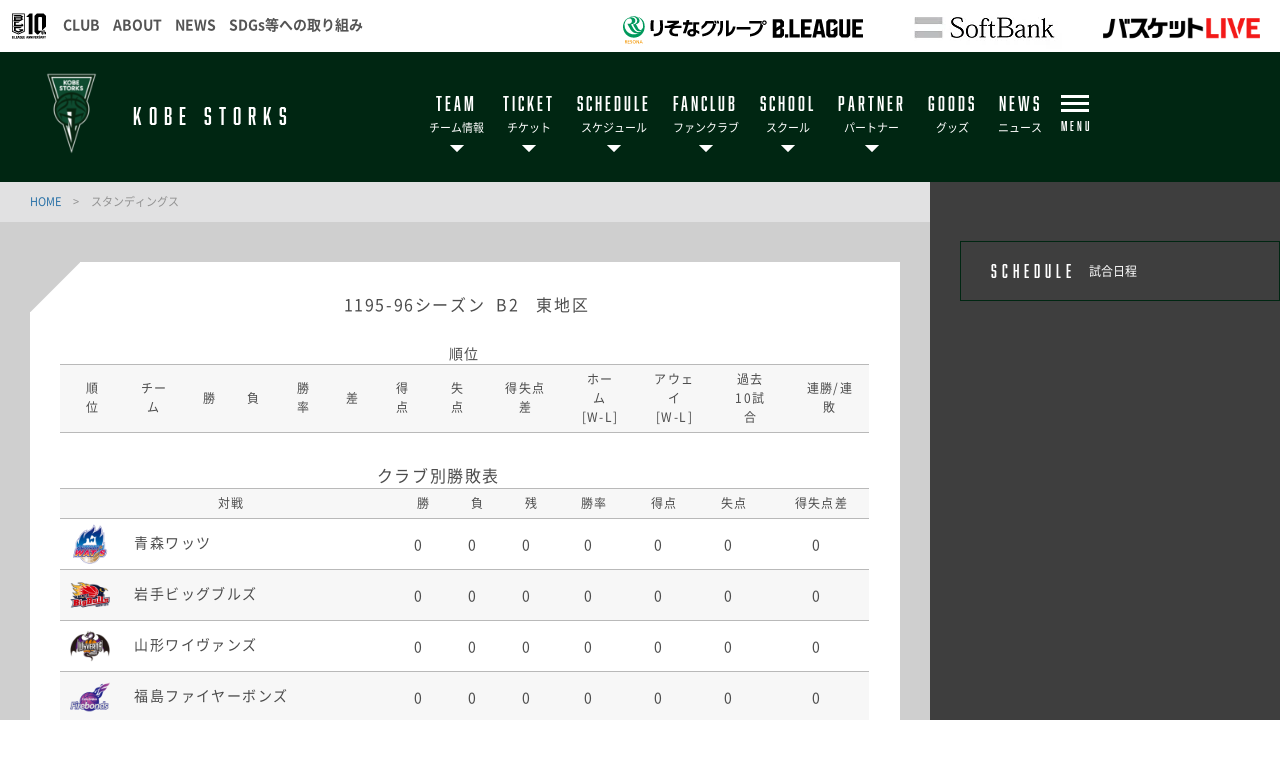

--- FILE ---
content_type: text/html; charset=utf-8
request_url: https://www.storks.jp/standings/?Year=1195&Tab=7&Div=1
body_size: 13064
content:
<!DOCTYPE html>
<html lang="ja">
<head>
<meta charset="utf-8">
<meta http-equiv="X-UA-Compatible" content="IE=edge">
<meta name="viewport" content="width=device-width, initial-scale=1">
<title>スタンディングス | 神戸ストークス</title>
<meta name="Description" content="B.LEAGUE所属のプロバスケットボールチーム、神戸ストークスの公式サイトです。">
<meta name="keywords"  content="神戸ストークス,バスケットボール,バスケ,B.LEAGUE,Bリーグ,プロリーグ,プロバスケ">



                                                                                                                                                                                                                                        
<meta name="google-site-verification" content="7qm00M8U7TFzuLiK71p2P2Qjv3YTtD-VHr_hMUrh6bA" />

<meta property="og:title" content="スタンディングス | 神戸ストークス">
<meta property="og:description" content="B.LEAGUE所属のプロバスケットボールチーム、神戸ストークスの公式サイトです。">
<meta property="og:image" content="https://www.storks.jp/files/user/_/common/img/libs/icon_ogp.png">
<meta property="og:type" content="website">
<meta property="og:site_name" content="神戸ストークス">
<meta property="og:url" content="https://www.storks.jp/standings/?Year=1195&amp;Tab=7&amp;Div=1">
<meta property="twitter:card" content="summary">
<meta property="twitter:title" content="スタンディングス | 神戸ストークス">
<meta property="twitter:description" content="B.LEAGUE所属のプロバスケットボールチーム、神戸ストークスの公式サイトです。">
<meta property="twitter:image" content="https://www.storks.jp/files/user/_/common/img/libs/icon_ogp.png">

<meta name="robots" content="index,follow">
<meta name="robots" content="NOODP">
<meta name="robots" content="NOYDIR">
<meta name="author" content="">


<link rel="icon" href="https://www.bleague.jp/files/user/common/img/logo/s/ns.png">
<link rel="shortcut icon" href="https://www.bleague.jp/files/user/common/img/logo/s/ns.png" type="favicon.ico">
<link rel="apple-touch-icon" size="152x152" href="https://storks.bl.kuroco-img.app/v=1689496439/files/user/_/common/img/libs/apple-touch-icon.png">
<link rel="home" href="/" title="神戸ストークス" >
<link rel="index" href="/sitemap/" title="神戸ストークス サイトマップ" >
<link rel="canonical" href="https://www.storks.jp/standings/?Year=1195&amp;Tab=7&amp;Div=1">
<link rel="alternate" media="handheld" href="https://www.storks.jp/standings/?Year=1195&amp;Tab=7&amp;Div=1" >
<link rel="alternate" type="application/rss+xml" title="神戸ストークス" href="https://www.storks.jp/RSS.rdf">


<script src="https://storks.bl.kuroco-img.app/v=1529988120/files/user/js/redirect.js"></script>
<link href="https://storks.bl.kuroco-img.app/v=1750927836/files/css/front/parts.css" rel="stylesheet" type="text/css" media="screen,print">
<link href="https://storks.bl.kuroco-img.app/v=1689495463/files/css/front/customize.css" rel="stylesheet" type="text/css" media="screen,print">
<link href="https://storks.bl.kuroco-img.app/v=1693797203/files/css/front/user/club_site_common.css" rel="stylesheet" type="text/css" media="screen,print">
<link href="https://storks.bl.kuroco-img.app/v=1689495463/files/css/front/user/common-font.css" rel="stylesheet" type="text/css" media="screen,print">
<link href="https://storks.bl.kuroco-img.app/v=1689495463/files/css/front/user/common-font-awesome.min.css" rel="stylesheet" type="text/css" media="screen,print">
<link href="https://storks.bl.kuroco-img.app/v=1689495463/files/css/front/user/common-team.css" rel="stylesheet" type="text/css" media="screen,print">
<link href="https://storks.bl.kuroco-img.app/v=1766027822/files/css/front/user/gadget-common.css" rel="stylesheet" type="text/css" media="screen,print">
<link href="https://storks.bl.kuroco-img.app/v=1689495463/files/css/front/user/gadget-contact.css" rel="stylesheet" type="text/css" media="screen,print">
<link href="https://storks.bl.kuroco-img.app/v=1689495463/files/css/front/user/gadget-font-awesome.min.css" rel="stylesheet" type="text/css" media="screen,print">
<link href="https://storks.bl.kuroco-img.app/v=1689495463/files/css/front/user/gadget-ie.css" rel="stylesheet" type="text/css" media="screen,print">
<link href="https://storks.bl.kuroco-img.app/v=1689495463/files/css/front/user/gadget-schedule.css" rel="stylesheet" type="text/css" media="screen,print">
<link href="https://storks.bl.kuroco-img.app/v=1689495463/files/css/front/user/gadget-team-color.css" rel="stylesheet" type="text/css" media="screen,print">
<link href="https://storks.bl.kuroco-img.app/v=1689495463/files/css/front/user/team.css" rel="stylesheet" type="text/css" media="screen,print">
<link href="https://storks.bl.kuroco-img.app/v=1689495463/files/css/front/user/colorbox.css" rel="stylesheet">
<!-- <link href="https://use.fontawesome.com/releases/v5.0.6/css/all.css" rel="stylesheet"> -->
<link href="https://use.fontawesome.com/releases/v6.4.2/css/all.css" rel="stylesheet">


<script type="text/javascript">
    var side_off = 0;
</script>



<!-- Google Tag Manager -->
<script>(function(w,d,s,l,i){w[l]=w[l]||[];w[l].push({'gtm.start':
new Date().getTime(),event:'gtm.js'});var f=d.getElementsByTagName(s)[0],
j=d.createElement(s),dl=l!='dataLayer'?'&l='+l:'';j.async=true;j.src=
'https://www.googletagmanager.com/gtm.js?id='+i+dl;f.parentNode.insertBefore(j,f);
})(window,document,'script','dataLayer','GTM-T3JDL9H');</script>
<!-- End Google Tag Manager -->

<!-- Google Tag Manager -->
<script>
(function(w,d,s,l,i){w[l]=w[l]||[];w[l].push({'gtm.start':
new Date().getTime(),event:'gtm.js'});var f=d.getElementsByTagName(s)[0],
j=d.createElement(s),dl=l!='dataLayer'?'&l='+l:'';j.async=true;j.src=
'https://www.googletagmanager.com/gtm.js?id='+i+dl;f.parentNode.insertBefore(j,f);
})(window,document,'script','dataLayer','GTM-MNMGTN3');
</script>
<!-- End Google Tag Manager -->
<!-- Google Tag Manager (noscript) -->
<noscript><iframe src="https://www.googletagmanager.com/ns.html?id=GTM-MNMGTN3"
height="0" width="0" style="display:none;visibility:hidden"></iframe></noscript>
<!-- End Google Tag Manager (noscript) -->

<script>
// googleアナリティクスjsコード
  (function(i,s,o,g,r,a,m){i['GoogleAnalyticsObject']=r;i[r]=i[r]||function(){
  (i[r].q=i[r].q||[]).push(arguments)},i[r].l=1*new Date();a=s.createElement(o),
  m=s.getElementsByTagName(o)[0];a.async=1;a.src=g;m.parentNode.insertBefore(a,m)
  })(window,document,'script','https://www.google-analytics.com/analytics.js','ga');

  ga('create', 'UA-80922942-1', 'auto', {'name': 'myTracker'});
  ga('myTracker.send', 'pageview');

  ga('create', 'UA-80922942-1', 'auto');
  ga('send', 'pageview');

</script>


<style>

    .layout-sponsors li {
    display: inline-block;
    width: 150px;
}

    .layout-sponsors li.size_l {
    width: 170px;
}

.layout-sponsors li img {
    width: 100%;
}

@media screen and (min-width: 640px){
    #footerbanner {
        display:none;
        position: fixed;
        bottom: 0;
        z-index: 1000;
        line-height: 0;
    }
    #footerbanner a {
        display: block;
        width: auto;
        height: 140px;
    }
    #footerbanner a img {
        width: auto;
        height: 150px;
    }
}
@media screen and (max-width: 640px){
    .ftr_ptr_list li {
        width: 48%;
        float: left;
    }
    #footerbanner {
        display: block;
        position: fixed;
        bottom: 0;
        z-index: 1000;
    }
    #footerbanner a {
        display: block;
        width: 100%;
        height: auto;
    }
    #footerbanner a img {
        width: 100%;
        height: auto;
    }
		#footerbanner a.bnr_btn {
			width: 15px;
			position: absolute;
			top: 0;
			right: 0;
			height: 15px;
			/*border-radius: 50px;*/
			border: 2px solid #fff;
		}
		#footerbanner a.bnr_btn:before {
			content: "";
			width: 10px;
			position: absolute;
			top: 0;
			left: 0;
			height: 2px;
			background-color: #fff;
			right: 0;
			margin: auto;
			transform: rotate(-46deg);
			bottom: 0;
		}
		#footerbanner a.bnr_btn:after {
			content: "";
			width: 10px;
			position: absolute;
			top: 0;
			left: 0;
			height: 2px;
			background-color: #fff;
			right: 0;
			margin: auto;
			transform: rotate(46deg);
			bottom: 0;
		}
}
@media screen and (max-width: 767px) {
	.err_block {
		width: 100%;
	}
}
</style>

</head>
<body id="page_standings">

<!-- Google Tag Manager (noscript) -->
<noscript><iframe src="https://www.googletagmanager.com/ns.html?id=GTM-T3JDL9H"
height="0" width="0" style="display:none;visibility:hidden"></iframe></noscript>
<!-- End Google Tag Manager (noscript) -->
<div id="responsive"></div>


<!-- ハンバーガーメニュー -->
<div class="layout-top-search">
  <div class="overlay" id="js-top-search-close"></div>
  <div class="content">
    <form action="">
      <input type="text" placeholder="検索ワードを入力してください。">
      <input type="submit" value="">
    </form>
  </div>
</div>

<div class="layout-popup-tnav">
  <div class="close-trigger" id="js-popup-tnav-close"></div>
  <div class="content">
    <div class="left">
    </div>
    <div class="right">
    </div>
      <ul class="tsns-wrap">
                                                                                                                                                                                                                                            <li class="tsns04"><a rel="noopener" href="https://www.instagram.com/kobe_storks_official/" target="_blank" title="Instagram"><i class="demo-icon icon-insta"></i></a></li>
                                                                                                                                                                                                    <li class="tsns06"><a rel="noopener" href="https://youtube.com/@youtubestorkschannel4969?si=xb88bTVHpxqNDNxn" target="_blank" title="YouTube"><i class="demo-icon icon-youtube-play"></i></a></li>
                                                          </ul>
      <ul class="tnav-wrap">
                  
        <li class="tnav01 has-2ndnav">
                    <a href="https://www.storks.jp/team/players/">
                      <p class="en is-animate "><span>TEAM</span></p>
            <p class="ja">チーム情報</p>
          </a>
                    <div class="second-nav">
                                  <a href="https://www.storks.jp/team/players/">
                        選手
            </a>
                                  <a href="https://www.storks.jp/team/staffs/">
                        チームスタッフ
            </a>
                                  <a href="https://www.storks.jp/team/cheers/">
                        ストークスチアリーダーズ
            </a>
                                  <a href="https://www.storks.jp/team/youth/">
                        ユースチーム
            </a>
                                  <a href="https://www.storks.jp/team/pages/id=17668">
                        クラブ概要
            </a>
                    </div>
                  </li>
                          
        <li class="tnav02 has-2ndnav">
                    <a rel="noopener" href="https://www.storks.jp/ticket/25-26season_glion_info" target="_blank">
                      <p class="en is-animate "><span>TICKET</span></p>
            <p class="ja">チケット</p>
          </a>
                    <div class="second-nav">
                                  <a rel="noopener" href="https://www.storks.jp/ticket/25-26season_glion_info" target="_blank">
                        チケットインフォメーション
            </a>
                                  <a rel="noopener" href="https://www.storks.jp/lp_page/2025_26seasonticket" target="_blank">
                        シーズンチケット
            </a>
                    </div>
                  </li>
                          
        <li class="tnav03 has-2ndnav">
                    <a href="https://www.storks.jp/schedule/">
                      <p class="en is-animate "><span>SCHEDULE</span></p>
            <p class="ja">スケジュール</p>
          </a>
                    <div class="second-nav">
                                  <a rel="noopener" href="https://www.storks.jp/schedule/" target="_blank">
                        神戸ストークススケジュール
            </a>
                                  <a rel="noopener" href="https://www.storks.jp/ticket/manner/glionarenakobe/" target="_blank">
                        観戦ガイド
            </a>
                    </div>
                  </li>
                          
        <li class="tnav04 has-2ndnav">
                    <a rel="noopener" href="https://www.storks.jp/lp_page/2025-26season_storksmembers" target="_blank">
                      <p class="en is-animate "><span>FANCLUB</span></p>
            <p class="ja">ファンクラブ</p>
          </a>
                    <div class="second-nav">
                                  <a rel="noopener" href="https://www.storks.jp/lp_page/2025-26season_storksmembers" target="_blank">
                        ファンクラブ入会
            </a>
                                  <a href="https://www.storks.jp/storksfriends/mypage/">
                        マイページ
            </a>
                    </div>
                  </li>
                          
        <li class="tnav05 has-2ndnav">
                    <a href="https://www.storks.jp/school/">
                      <p class="en is-animate "><span>SCHOOL</span></p>
            <p class="ja">スクール</p>
          </a>
                    <div class="second-nav">
                                  <a href="https://www.storks.jp/school/basketballschool/">
                        バスケットボールスクール
            </a>
                                  <a href="https://www.storks.jp/school/adultbasketball/">
                        大人のバスケットボールスクール
            </a>
                                  <a href="https://www.storks.jp/school/kidscheerschool/">
                        チアスクール
            </a>
                                  <a href="https://www.storks.jp/school/Job-offer">
                        スクールコーチ募集
            </a>
                    </div>
                  </li>
                          
        <li class="tnav06 has-2ndnav">
                    <a href="https://www.storks.jp/sponsor/">
                      <p class="en is-animate "><span>PARTNER</span></p>
            <p class="ja">パートナー</p>
          </a>
                    <div class="second-nav">
                                  <a href="https://www.storks.jp/sponsor/recruit_c">
                        パートナーに興味のある方
            </a>
                                  <a href="https://www.storks.jp/sponsor/">
                        パートナー紹介
            </a>
                                  <a href="https://www.storks.jp/sponsor/school_partners">
                        スクールパートナー
            </a>
                    </div>
                  </li>
                          
        <li class="tnav07">
                    <a rel="noopener" href="https://www.bleague-shop.jp/ns/" target="_blank">
                      <p class="en is-animate "><span>GOODS</span></p>
            <p class="ja">グッズ</p>
          </a>
                  </li>
                          
        <li class="tnav08">
                    <a href="https://www.storks.jp/news/">
                      <p class="en is-animate "><span>NEWS</span></p>
            <p class="ja">ニュース</p>
          </a>
                  </li>
                          
        <li class="tnav09">
                    <a rel="noopener" href="https://www.storks.jp/recruit/" target="_blank">
                      <p class="en is-animate "><span>RECRUIT</span></p>
            <p class="ja">リクルート</p>
          </a>
                  </li>
                          
        <li class="tnav010">
                    <a href="https://www.storks.jp/team/youth/">
                      <p class="en is-animate "><span>YOUTH</span></p>
            <p class="ja">ユース</p>
          </a>
                  </li>
                                                          <li class="team-nav-trigger js-popup-tnav-open">
          <div class="icn-wrap">
            <div class="icn"><span></span></div>
            <span class="title">MENU</span>
          </div>
        </li>
      </ul>

      <div class="team-nav-trigger sp">
          <div class="icn"><span></span></div>
          <span class="title">MENU</span>
      </div>
    </div>
</div>
<header class="layout-team-header bg-main">
    <div class="inner">
        <div class="team-sns no-fanclub">
            <ul class="tsns-wrap">
                                                                                                                                                                                                                                                                                                                <li class="tsns04"><a rel="noopener" href="https://www.instagram.com/kobe_storks_official/" target="_blank"><i class="demo-icon icon-insta"></i></a></li>
                                                                                                                                                                                                                                                        <li class="tsns06"><a rel="noopener" href="https://youtube.com/@youtubestorkschannel4969?si=xb88bTVHpxqNDNxn" target="_blank"><i class="demo-icon icon-youtube-play"></i></a></li>
                                                                                    <!-- <li class="tsns01"><a href="#" class="js-top-search-open"><i class="demo-icon icon-search"></i></a></li>
                <li class="tsns02"><a rel="noopener" href="https://twitter.com/hiroshimadflies" target="_blank"><i class="demo-icon icon-twt"></i></a></li>
                <li class="tsns03"><a rel="noopener" href="https://www.facebook.com/hiroshimadragonflies/" target="_blank"><i class="demo-icon icon-fb"></i></a></li>
                <li class="tsns04"><a rel="noopener" href="https://www.instagram.com/hiroshimadragonflies/" target="_blank"><i class="demo-icon icon-insta"></i></a></li> -->
            </ul>
        </div>

        <div class="team-logo-wrap">
                        <h1 class="team-logo"><a href="https://www.storks.jp/"><img src="https://www.bleague.jp/files/user/common/img/logo/s/ns.png" alt="神戸ストークス"></a></h1>
                        <p class="en">KOBE STORKS</p>
        </div>

        <div class="team-nav-trigger js-popup-tnav-open sp">
            <div class="icn"><span></span></div>
            <span class="title">MENU</span>
        </div>
        <div class="team-nav">
            <div class="side-btn side-prev"></div>
            <div class="side-btn side-next"></div>
            <div class="team-nav-scroll">
                <div class="team-nav-inner">
                    <ul class="tnav-wrap">
                                                            
                                            <li class="tnav01 has-2ndnav">
                                                        <a href="https://www.storks.jp/team/players/">
                                                            <p class="en is-animate"><span>TEAM</span></p>
                                <p class="ja">チーム情報</p>
                            </a>
                                                        <div class="second-nav">
                                                                                    <a href="https://www.storks.jp/team/players/">
                                                        選手
                            </a>
                                                                                    <a href="https://www.storks.jp/team/staffs/">
                                                        チームスタッフ
                            </a>
                                                                                    <a href="https://www.storks.jp/team/cheers/">
                                                        ストークスチアリーダーズ
                            </a>
                                                                                    <a href="https://www.storks.jp/team/youth/">
                                                        ユースチーム
                            </a>
                                                                                    <a href="https://www.storks.jp/team/pages/id=17668">
                                                        クラブ概要
                            </a>
                                                        </div>
                                                    </li>
                                                                                                    
                                            <li class="tnav02 has-2ndnav">
                                                        <a rel="noopener" href="https://www.storks.jp/ticket/25-26season_glion_info" target="_blank">
                                                            <p class="en is-animate"><span>TICKET</span></p>
                                <p class="ja">チケット</p>
                            </a>
                                                        <div class="second-nav">
                                                                                    <a rel="noopener" href="https://www.storks.jp/ticket/25-26season_glion_info" target="_blank">
                                                        チケットインフォメーション
                            </a>
                                                                                    <a rel="noopener" href="https://www.storks.jp/lp_page/2025_26seasonticket" target="_blank">
                                                        シーズンチケット
                            </a>
                                                        </div>
                                                    </li>
                                                                                                    
                                            <li class="tnav03 has-2ndnav">
                                                        <a href="https://www.storks.jp/schedule/">
                                                            <p class="en is-animate"><span>SCHEDULE</span></p>
                                <p class="ja">スケジュール</p>
                            </a>
                                                        <div class="second-nav">
                                                                                    <a rel="noopener" href="https://www.storks.jp/schedule/" target="_blank">
                                                        神戸ストークススケジュール
                            </a>
                                                                                    <a rel="noopener" href="https://www.storks.jp/ticket/manner/glionarenakobe/" target="_blank">
                                                        観戦ガイド
                            </a>
                                                        </div>
                                                    </li>
                                                                                                    
                                            <li class="tnav04 has-2ndnav">
                                                        <a rel="noopener" href="https://www.storks.jp/lp_page/2025-26season_storksmembers" target="_blank">
                                                            <p class="en is-animate"><span>FANCLUB</span></p>
                                <p class="ja">ファンクラブ</p>
                            </a>
                                                        <div class="second-nav">
                                                                                    <a rel="noopener" href="https://www.storks.jp/lp_page/2025-26season_storksmembers" target="_blank">
                                                        ファンクラブ入会
                            </a>
                                                                                    <a href="https://www.storks.jp/storksfriends/mypage/">
                                                        マイページ
                            </a>
                                                        </div>
                                                    </li>
                                                                                                    
                                            <li class="tnav05 has-2ndnav">
                                                        <a href="https://www.storks.jp/school/">
                                                            <p class="en is-animate"><span>SCHOOL</span></p>
                                <p class="ja">スクール</p>
                            </a>
                                                        <div class="second-nav">
                                                                                    <a href="https://www.storks.jp/school/basketballschool/">
                                                        バスケットボールスクール
                            </a>
                                                                                    <a href="https://www.storks.jp/school/adultbasketball/">
                                                        大人のバスケットボールスクール
                            </a>
                                                                                    <a href="https://www.storks.jp/school/kidscheerschool/">
                                                        チアスクール
                            </a>
                                                                                    <a href="https://www.storks.jp/school/Job-offer">
                                                        スクールコーチ募集
                            </a>
                                                        </div>
                                                    </li>
                                                                                                    
                                            <li class="tnav06 has-2ndnav">
                                                        <a href="https://www.storks.jp/sponsor/">
                                                            <p class="en is-animate"><span>PARTNER</span></p>
                                <p class="ja">パートナー</p>
                            </a>
                                                        <div class="second-nav">
                                                                                    <a href="https://www.storks.jp/sponsor/recruit_c">
                                                        パートナーに興味のある方
                            </a>
                                                                                    <a href="https://www.storks.jp/sponsor/">
                                                        パートナー紹介
                            </a>
                                                                                    <a href="https://www.storks.jp/sponsor/school_partners">
                                                        スクールパートナー
                            </a>
                                                        </div>
                                                    </li>
                                                                                                    
                                            <li class="tnav07">
                                                        <a rel="noopener" href="https://www.bleague-shop.jp/ns/" target="_blank">
                                                            <p class="en is-animate"><span>GOODS</span></p>
                                <p class="ja">グッズ</p>
                            </a>
                                                    </li>
                                                                                                    
                                            <li class="tnav08">
                                                        <a href="https://www.storks.jp/news/">
                                                            <p class="en is-animate"><span>NEWS</span></p>
                                <p class="ja">ニュース</p>
                            </a>
                                                    </li>
                                                                                                    
                                            <li class="tnav09">
                                                        <a rel="noopener" href="https://www.storks.jp/recruit/" target="_blank">
                                                            <p class="en is-animate"><span>RECRUIT</span></p>
                                <p class="ja">リクルート</p>
                            </a>
                                                    </li>
                                                                                                    
                                                                                                                                                                                                            <li class="team-nav-trigger js-popup-tnav-open">
                            <div class="icn-wrap">
                                <div class="icn"><span></span></div>
                                <span class="title">MENU</span>
                            </div>
                        </li>
                    </ul>
                </div>
            </div>
        </div>
    </div>
</header>

    <div class="layout-subpage-header">
                                                                                                                                                                                                                                                                                        </div>



<div class="layout-subpage-header">
    
</div>



<div class="layout-content">
    <div class="layout-main">
    <div class="bread">
          <span class="txt-main">
      <a href="https://www.storks.jp/">
        HOME      </a>
    </span>
    <span class="divide">&gt;</span>
              <span>スタンディングス</span>
      </div>

    
    



    

    

                                                                                                                                                                                                                                        


                                                                                                                    
    
  
    



    

    

                                                                    


<article class="body">
    <section class="second-body standing-contents-wrap">
        <div class="standing-body">
            <div class="standing-wrap">
                <div class="tmpl_standings_list_area">
                    <h5 id="rankingTitle">
                    1195-96シーズン&nbsp;
                                        B2
                    &nbsp;
                                        東地区
                                        </h5>
                    <div class="scroll">
                        <div class="table-wrap">
                            <table>
                                <caption class="none">順位</caption>
                                <thead>
                                    <tr>
                                        <th>順位</th>
                                        <th>チーム</th>
                                        <th>勝</th>
                                        <th>負</th>
                                        <th>勝率</th>
                                        <th>差</th>
                                        <th>得点</th>
                                        <th>失点</th>
                                        <th>得失点差</th>
                                        <th>ホーム
                                        <br>[W-L]
                                        </th>
                                        <th>アウェイ
                                        <br>[W-L]
                                        </th>
                                        <th>過去
                                                                                <br>10試合
                                                                                </th>
                                        <th>連勝/連敗</th>
                                    </tr>
                                </thead>
                                <tbody>
                                                                                                                                                </tbody>
                            </table>
                        </div>
                    </div>
                </div>

                                <div class="tmpl_standings_list_league">
                    <div class="scroll">
                        <p style="margin:0; padding:0;">クラブ別勝敗表</p>
                        <div class="table-wrap">
                            <table id="club_standing_table">
                                <thead>
                                    <tr>
                                        <th>対戦</th>
                                        <th>勝</th>
                                        <th>負</th>
                                        <th>残</th>
                                        <th>勝率</th>
                                        <th>得点</th>
                                        <th>失点</th>
                                        <th>得失点差</th>
                                    </tr>
                                </thead>
                                    <tbody>
                                                                                                                                                                                                                                                                                                                                                                                                                                                                                                                                                                                                                                                                                                                                                                                                                                                                                                                                                                                                                                                                                                                                                                                                                                                                                                                                                                                                                                                                                                                                                                                                                                                                                                                                                                                                                                                                                                                                                                                                                                                                                                                                                                                                                                                                                    <tr>
                                                        <td>
                                                        <img class="logo" id="theImg" src="https://www.bleague.jp/files/user/common/img/logo/s/aw.png" alt="">
                                                        <span class="pc">青森ワッツ</span>
                                                        <span class="sp">青森</span>
                                                        </td>
                                                        <td>0</td>
                                                        <td>0</td>
                                                        <td>0</td>
                                                        <td>0</td>
                                                        <td>0</td>
                                                        <td>0</td>
                                                        <td>0</td>
                                                    </tr>
                                                                                                                                                                                                                                                                                                                                                                <tr>
                                                        <td>
                                                        <img class="logo" id="theImg" src="https://www.bleague.jp/files/user/common/img/logo/s/ib.png" alt="">
                                                        <span class="pc">岩手ビッグブルズ</span>
                                                        <span class="sp">岩手</span>
                                                        </td>
                                                        <td>0</td>
                                                        <td>0</td>
                                                        <td>0</td>
                                                        <td>0</td>
                                                        <td>0</td>
                                                        <td>0</td>
                                                        <td>0</td>
                                                    </tr>
                                                                                                                                                                                                                                                                                                                                                                <tr>
                                                        <td>
                                                        <img class="logo" id="theImg" src="https://www.bleague.jp/files/user/common/img/logo/s/yw.png" alt="">
                                                        <span class="pc">山形ワイヴァンズ</span>
                                                        <span class="sp">山形</span>
                                                        </td>
                                                        <td>0</td>
                                                        <td>0</td>
                                                        <td>0</td>
                                                        <td>0</td>
                                                        <td>0</td>
                                                        <td>0</td>
                                                        <td>0</td>
                                                    </tr>
                                                                                                                                                                                                                                                                                                                                                                <tr>
                                                        <td>
                                                        <img class="logo" id="theImg" src="https://www.bleague.jp/files/user/common/img/logo/s/ff.png" alt="">
                                                        <span class="pc">福島ファイヤーボンズ</span>
                                                        <span class="sp">福島</span>
                                                        </td>
                                                        <td>0</td>
                                                        <td>0</td>
                                                        <td>0</td>
                                                        <td>0</td>
                                                        <td>0</td>
                                                        <td>0</td>
                                                        <td>0</td>
                                                    </tr>
                                                                                                                                                                                                                                                                                                                                                                <tr>
                                                        <td>
                                                        <img class="logo" id="theImg" src="https://www.bleague.jp/files/user/common/img/logo/s/ex.png" alt="">
                                                        <span class="pc">横浜エクセレンス</span>
                                                        <span class="sp">横浜EX</span>
                                                        </td>
                                                        <td>0</td>
                                                        <td>0</td>
                                                        <td>0</td>
                                                        <td>0</td>
                                                        <td>0</td>
                                                        <td>0</td>
                                                        <td>0</td>
                                                    </tr>
                                                                                                                                                                                                                                                                                                                                                                <tr>
                                                        <td>
                                                        <img class="logo" id="theImg" src="https://www.bleague.jp/files/user/common/img/logo/s/fb.png" alt="">
                                                        <span class="pc">福井ブローウィンズ</span>
                                                        <span class="sp">福井</span>
                                                        </td>
                                                        <td>0</td>
                                                        <td>0</td>
                                                        <td>0</td>
                                                        <td>0</td>
                                                        <td>0</td>
                                                        <td>0</td>
                                                        <td>0</td>
                                                    </tr>
                                                                                                                                                                                                                                                                                                                                                                <tr>
                                                        <td>
                                                        <img class="logo" id="theImg" src="https://www.bleague.jp/files/user/common/img/logo/s/bw.png" alt="">
                                                        <span class="pc">信州ブレイブウォリアーズ</span>
                                                        <span class="sp">信州</span>
                                                        </td>
                                                        <td>0</td>
                                                        <td>0</td>
                                                        <td>0</td>
                                                        <td>0</td>
                                                        <td>0</td>
                                                        <td>0</td>
                                                        <td>0</td>
                                                    </tr>
                                                                                                                                                                                                                                                                                                                                                                <tr>
                                                        <td>
                                                        <img class="logo" id="theImg" src="https://www.bleague.jp/files/user/common/img/logo/s/vs.png" alt="">
                                                        <span class="pc">ベルテックス静岡</span>
                                                        <span class="sp">静岡</span>
                                                        </td>
                                                        <td>0</td>
                                                        <td>0</td>
                                                        <td>0</td>
                                                        <td>0</td>
                                                        <td>0</td>
                                                        <td>0</td>
                                                        <td>0</td>
                                                    </tr>
                                                                                                                                                                                                                                                                                                                                                                                                                                                                                                                                                        <tr>
                                                        <td>
                                                        <img class="logo" id="theImg" src="https://www.bleague.jp/files/user/common/img/logo/s/bn.png" alt="">
                                                        <span class="pc">バンビシャス奈良</span>
                                                        <span class="sp">奈良</span>
                                                        </td>
                                                        <td>0</td>
                                                        <td>0</td>
                                                        <td>0</td>
                                                        <td>0</td>
                                                        <td>0</td>
                                                        <td>0</td>
                                                        <td>0</td>
                                                    </tr>
                                                                                                                                                                                                                                                                                                                                                                <tr>
                                                        <td>
                                                        <img class="logo" id="theImg" src="https://www.bleague.jp/files/user/common/img/logo/s/eo.png" alt="">
                                                        <span class="pc">愛媛オレンジバイキングス</span>
                                                        <span class="sp">愛媛</span>
                                                        </td>
                                                        <td>0</td>
                                                        <td>0</td>
                                                        <td>0</td>
                                                        <td>0</td>
                                                        <td>0</td>
                                                        <td>0</td>
                                                        <td>0</td>
                                                    </tr>
                                                                                                                                                                                                                                                                                                                                                                <tr>
                                                        <td>
                                                        <img class="logo" id="theImg" src="https://www.bleague.jp/files/user/common/img/logo/s/rf.png" alt="">
                                                        <span class="pc">ライジングゼファー福岡</span>
                                                        <span class="sp">福岡</span>
                                                        </td>
                                                        <td>0</td>
                                                        <td>0</td>
                                                        <td>0</td>
                                                        <td>0</td>
                                                        <td>0</td>
                                                        <td>0</td>
                                                        <td>0</td>
                                                    </tr>
                                                                                                                                                                                                                                                                                                                                                                <tr>
                                                        <td>
                                                        <img class="logo" id="theImg" src="https://www.bleague.jp/files/user/common/img/logo/s/kv.png" alt="">
                                                        <span class="pc">熊本ヴォルターズ</span>
                                                        <span class="sp">熊本</span>
                                                        </td>
                                                        <td>0</td>
                                                        <td>0</td>
                                                        <td>0</td>
                                                        <td>0</td>
                                                        <td>0</td>
                                                        <td>0</td>
                                                        <td>0</td>
                                                    </tr>
                                                                                                                                                                                                                                                                                                                                                                <tr>
                                                        <td>
                                                        <img class="logo" id="theImg" src="https://www.bleague.jp/files/user/common/img/logo/s/rk.png" alt="">
                                                        <span class="pc">鹿児島レブナイズ</span>
                                                        <span class="sp">鹿児島</span>
                                                        </td>
                                                        <td>0</td>
                                                        <td>0</td>
                                                        <td>0</td>
                                                        <td>0</td>
                                                        <td>0</td>
                                                        <td>0</td>
                                                        <td>0</td>
                                                    </tr>
                                                                                                                                                                                                                                                                                                                                                                                                                                                                                                                                                                                                                                                                                                                                                                                                                                                                                                                                                                                                                                                                                                                                                                                                                                                                                                                                                                                            </tbody>
                            </table>
                        </div>
                    </div>
                </div>
                            </div>
        </div>
    </section>

        <div class="tmpl_standings_footer">
        <div class="component-month-selector footer-box" style="padding-top:0;margin-bottom:0">
            <div class="common-selector w-middle js-pulldown" id="select-year" style="margin-bottom:0;">
                <div class="year">
                    <span class="arw"></span>
                    <span class="txt-en">1195-96シーズン</span>
                </div>
                <ul class="pulldown">
                                        <li>
                        <a href="https://www.storks.jp/standings/?Year=2025&amp;Tab=7&amp;Div=1">2025-26シーズン</a>
                    </li>
                                        <li>
                        <a href="https://www.storks.jp/standings/?Year=2024&amp;Tab=7&amp;Div=1">2024-25シーズン</a>
                    </li>
                                        <li>
                        <a href="https://www.storks.jp/standings/?Year=2023&amp;Tab=7&amp;Div=1">2023-24シーズン</a>
                    </li>
                                        <li>
                        <a href="https://www.storks.jp/standings/?Year=2022&amp;Tab=7&amp;Div=1">2022-23シーズン</a>
                    </li>
                                        <li>
                        <a href="https://www.storks.jp/standings/?Year=2021&amp;Tab=7&amp;Div=1">2021-22シーズン</a>
                    </li>
                                        <li>
                        <a href="https://www.storks.jp/standings/?Year=2020&amp;Tab=7&amp;Div=1">2020-21シーズン</a>
                    </li>
                                        <li>
                        <a href="https://www.storks.jp/standings/?Year=2019&amp;Tab=7&amp;Div=1">2019-20シーズン</a>
                    </li>
                                        <li>
                        <a href="https://www.storks.jp/standings/?Year=2018&amp;Tab=7&amp;Div=1">2018-19シーズン</a>
                    </li>
                                        <li>
                        <a href="https://www.storks.jp/standings/?Year=2017&amp;Tab=7&amp;Div=1">2017-18シーズン</a>
                    </li>
                                        <li>
                        <a href="https://www.storks.jp/standings/?Year=2016&amp;Tab=7&amp;Div=1">2016-17シーズン</a>
                    </li>
                                    </ul>
            </div>
                        <div class="common-selector w-thin js-pulldown" id="select-league" style="margin-bottom:0;">
                <div class="league">
                    <span class="arw"></span>
                    <span class="txt-en">B2</span>
                </div>
                <ul class="pulldown">
                    <li>
                        <a class="select-league">
                            <span class="txt-en"><a href="https://www.storks.jp/standings/?Year=1195&amp;Tab=2&amp;Div=1">B1</a></span>
                        </a>
                    </li>
                    <li>
                        <a class="select-league">
                            <span class="txt-en"><a href="https://www.storks.jp/standings/?Year=1195&amp;Tab=7&amp;Div=1">B2</a></span>
                        </a>
                    </li>
                </ul>
            </div>
            <div class="common-selector js-pulldown" id="select-area" style="margin-bottom:0;">
                <div class="area">
                    <span class="arw"></span>
                                                                        東地区
                                                            </div>
                <ul class="pulldown">
                                            <li>
                            <a href="https://www.storks.jp/standings/?Year=1195&amp;Tab=7&amp;Div=1">東地区</a>
                        </li>
                                                <li>
                            <a href="https://www.storks.jp/standings/?Year=1195&amp;Tab=7&amp;Div=3">中地区</a>
                        </li>
                                                <li>
                            <a href="https://www.storks.jp/standings/?Year=1195&amp;Tab=7&amp;Div=2">西地区</a>
                        </li>
                                    </ul>
            </div>
                    </div>
    </div>

        <form action="">
        <a rel="noopener" class="biglink-ico-external" href="http://www.bleague.jp/standings/" target="_blank">他の地区やリーグの順位を見る</a>
        <input name="season" type="hidden" val="">
        <input name="league" type="hidden" val="">
        <input name="area" type="hidden" val="">&nbsp;
    </form>
    </article>


<style>
/*standings.css*/
.explain-box {
    letter-spacing: 0.2em;
    font-size: 12px;
}

.explain-box .icon {
    margin-left: 0 !important;
    margin-right: 10px;
}

.biglink-ico-external {
    display: block;
    color: #fff;
    text-align: center;
    padding: 20px;
    background: #b5b5b5;
    transition: all 0.5s;
    font-size: 16px;
    box-sizing: border-box;
    position: relative;
}

.biglink-ico-external:after {
    content: "";
    background: url(https://storks.bl.kuroco-img.app/v=/common/img/ico-external.png) no-repeat center center;
    width: 22px;
    height: 22px;
    position: absolute;
    margin-left: 10px;
}

.biglink-ico-external:hover {
    opacity: 0.7;
}

.footer-box {
    padding: 0 30px;
    margin-bottom: 20px !important;
}

@media print, screen and (min-width: 768px) {
    .stats-contents-wrap a, .stats-contents-wrap a {
        transition: opacity .15s;
        -webkit-transition: opacity .15s;
    }
    .stats-contents-wrap a:hover, .stats-contents-wrap a:hover {
        opacity: .7;
    }
    .standing-contents-wrap {
        padding: 30px;
    }
    .standing-contents-wrap .standing-body {
        padding: 60px 0 0;
        overflow: hidden;
        position: relative;
    }
    .standing-contents-wrap .standing-body .standing-wrap {
        background: #fff;
        padding: 30px;
    }
    .standing-contents-wrap .standing-body .standing-wrap:before {
        content: "";
        width: 100%;
        height: 70px;
        background: #fff;
        position: absolute;
        margin-left: 20px;
        top: 10px;
    }
    .standing-contents-wrap .standing-body .standing-wrap:after {
        content: "";
        z-index: 0;
        position: absolute;
        left: 15px;
        top: 25px;
        width: 70px;
        height: 70px;
        background: #fff;
        transform: rotate(45deg);
        -webkit-transform: rotate(45deg);
    }
    .standing-contents-wrap .standing-body .standing-wrap h5 {
        text-align: center;
        font-size: 16px;
        padding: 0 0 30px;
        letter-spacing: 0.1em;
        position: absolute;
        top: 40px;
        text-align: center;
        width: 93.5%;
    }
    .standing-contents-wrap .standing-body .standing-wrap table {
        width: 100%;
        text-align: center;
        letter-spacing: 0.1em;
        border-top: solid 1px #b9b9b9;
        margin-bottom: 30px;
    }
    .standing-contents-wrap .standing-body .standing-wrap table tbody tr th {
        text-align: left;
    }
    .standing-contents-wrap .standing-body .standing-wrap table tbody tr th + td {
        text-align: left;
    }
    .standing-contents-wrap .standing-body .standing-wrap .logo {
        vertical-align: middle;
        padding-right: 20px;
        max-width: 40px;
    }
    .standing-contents-wrap .standing-body .standing-wrap table tr {
        border-bottom: solid 1px #b9b9b9;
    }
    .standing-contents-wrap .standing-body .standing-wrap table th {
        padding: 5px 10px 5px 20px;
        vertical-align: middle;
    }
    .standing-contents-wrap .standing-body .standing-wrap table td {
        padding: 5px 10px;
        vertical-align: middle;
    }
    .standing-contents-wrap .standing-body .standing-wrap .all table th, .standing-contents-wrap .standing-body .standing-wrap .all table td {
        padding: 10px;
    }
    .standing-contents-wrap .standing-body .standing-wrap .all .title {
        font-size: 14px;
        margin-bottom: 10px;
        text-align: center;
        font-weight: normal;
    }
    .standing-contents-wrap .standing-body .standing-wrap .icon {
        display: inline-block;
        background: #000;
        border-radius: 3px;
        color: #fff;
        width: 30px;
        height: 30px;
        text-align: center;
        margin-left: 10px;
        font-family: "bleageFont";
        font-size: 24px;
        line-height: 32px;
        padding-left: 2px;
    }
    .standing-contents-wrap .standing-body .standing-wrap .col {
        width: 32.6%;
        padding-right: 1%;
        float: left;
    }
    .standing-contents-wrap .standing-body .standing-wrap .scroll {
        position: relative;
        z-index: 1;
    }
    .standing-contents-wrap .standing-body .standing-wrap .scroll p{
        text-align: center;
        font-size: 16px;
        padding: 0 0 30px;
        letter-spacing: 0.1em;
        text-align: center;
        width: 93.5%;
    }
    #club_standing_table tbody tr td:nth-child(1){
        text-align: left;
    }
    .standing-contents-wrap .standing-body .standing-wrap .cf .col:last-child {
        padding-right: 0;
    }
    .standing-contents-wrap .standing-body .standing-wrap table .icon {
        float: right;
    }
    .standing-contents-wrap .standing-body .standing-wrap table thead {
        background: #f7f7f7;
        font-size: 12px;
    }
    .standing-contents-wrap .standing-body .standing-wrap table tbody tr:nth-child(odd) {
        background: #fff;
    }
    .standing-contents-wrap .standing-body .standing-wrap table tbody tr:nth-child(even) {
        background: #f7f7f7;
    }
    .standing-contents-wrap .standing-body .standing-wrap table tbody tr:hover {
        background: #b4b4b4;
    }
    .standing-contents-wrap .standing-body .standing-wrap .info-box h5 {
        font-size: 14px;
    }
    .standing-contents-wrap .standing-body .standing-wrap .info-box ul li {
        display: inline-block;
        padding-right: 10px;
    }
    .standing-contents-wrap .standing-body .standing-wrap .info-box ul li:last-child {
        display: block;
    }
}

@media screen and (max-width: 767px) {
    body.body--schedule .layout-content {
        overflow: visible;
    }
    .standing-contents-wrap {
        padding: 30px 10px;
    }
    .standing-contents-wrap .standing-body {
        overflow: hidden;
        position: relative;
        margin: 0 15px;
        padding: 40px 0 0 0;
    }
    .standing-contents-wrap .standing-body .standing-wrap {
        background: #fff;
        padding: 50px 15px 15px;
    }
    .standing-contents-wrap .standing-body .standing-wrap:before {
        content: "";
        width: 100%;
        height: 40px;
        background: #fff;
        position: absolute;
        margin-left: 10px;
        top: 14px;
    }
    .standing-contents-wrap .standing-body .standing-wrap:after {
        content: "";
        z-index: 0;
        position: absolute;
        left: -1px;
        top: 25px;
        width: 50px;
        height: 50px;
        background: #fff;
        transform: rotate(45deg);
        -webkit-transform: rotate(45deg);
    }
    .standing-contents-wrap .standing-body .standing-wrap h5 {
        text-align: center;
        font-size: 16px;
        padding: 0 0 30px;
        letter-spacing: 0.1em;
        position: absolute;
        top: 40px;
        text-align: center;
        width: 91%;
        z-index: 1;
    }
    .standing-contents-wrap .standing-body .standing-wrap table {
        width: 100%;
        text-align: center;
        border-top: solid 1px #b9b9b9;
        margin-bottom: 30px;
    }
    .standing-contents-wrap .standing-body .standing-wrap table tbody tr th {
        text-align: left;
    }
    .standing-contents-wrap .standing-body .standing-wrap table tbody tr th + td {
        text-align: left;
    }
    .standing-contents-wrap .standing-body .standing-wrap .logo {
        vertical-align: middle;
        padding-right: 20px;
        max-width: 40px;
    }
    .standing-contents-wrap .standing-body .standing-wrap table tr {
        border-bottom: solid 1px #b9b9b9;
    }
    .standing-contents-wrap .standing-body .standing-wrap table th {
        padding: 5px 10px 5px 20px;
        vertical-align: middle;
    }
    .standing-contents-wrap .standing-body .standing-wrap table td {
        padding: 5px 10px;
        vertical-align: middle;
    }
    .standing-contents-wrap .standing-body .standing-wrap .all table th, .standing-contents-wrap .standing-body .standing-wrap .all table td {
        padding: 10px;
    }
    .standing-contents-wrap .standing-body .standing-wrap .all .title {
        font-size: 14px;
        margin-bottom: 10px;
        text-align: center;
        font-weight: normal;
    }
    .standing-contents-wrap .standing-body .standing-wrap .icon {
        display: inline-block;
        background: #000;
        border-radius: 3px;
        color: #fff;
        width: 30px;
        height: 26px;
        line-height: 26px;
        text-align: center;
        font-family: "bleageFont";
    }
    .standing-contents-wrap .standing-body .standing-wrap .col {
        width: 32.6%;
        padding-right: 1%;
        float: left;
    }
    .standing-contents-wrap .standing-body .standing-wrap .scroll {
        margin-bottom: 35px;
    }
    .standing-contents-wrap .standing-body .standing-wrap .cf .col:last-child {
        padding-right: 0;
    }
    .standing-contents-wrap .standing-body .standing-wrap table .icon {
        margin-left: 8px;
    }
    .standing-contents-wrap .standing-body .standing-wrap table thead {
        background: #f7f7f7;
    }
    .standing-contents-wrap .standing-body .standing-wrap table tbody tr:nth-child(odd) {
        background: #fff;
    }
    .standing-contents-wrap .standing-body .standing-wrap table tbody tr:nth-child(even) {
        background: #f7f7f7;
    }
    .standing-contents-wrap .standing-body .standing-wrap table tbody tr:hover {
        background: #b4b4b4;
    }
    .standing-contents-wrap .standing-body .standing-wrap .info-box {
        color: #fff;
    }
    .standing-contents-wrap .standing-body .standing-wrap .info-box h5 {
        font-size: 14px;
        color: #fff;
    }
    .standing-contents-wrap .standing-body .standing-wrap .info-box ul li {
        display: inline-block;
        padding-right: 10px;
    }
    .standing-contents-wrap .standing-body .standing-wrap .info-box ul li:last-child {
        display: block;
    }
    .standing-contents-wrap .standing-body .standing-wrap .tab-player-link {
        width: 100%;
        margin: 0 auto 30px;
    }
    .standing-contents-wrap .standing-body .standing-wrap table th, .standing-contents-wrap .standing-body .standing-wrap table td {
        padding: 10px;
    }
    .standing-contents-wrap .standing-body .standing-wrap .scroll p{
        text-align: center;
        font-size: 16px;
        padding: 0 0 30px;
        letter-spacing: 0.1em;
        text-align: center;
        width: 93.5%;
    }
    #club_standing_table tbody tr td:nth-child(1){
        text-align: left;
    }
    .standing-contents-wrap .standing-body .standing-wrap .col {
        width: 100%;
    }
    .standing-contents-wrap .standing-body .standing-wrap .scroll {
        white-space: nowrap;
        overflow: auto;
    }
    .standing-contents-wrap .standing-body .standing-wrap .info-box {
        padding-bottom: 40px;
    }
}

@media (min-width: 768px) and (max-width: 1260px) {
    .standing-contents-wrap .standing-body .standing-wrap table {
        font-size: 11px;
    }
    .standing-contents-wrap .standing-body .standing-wrap table th, .standing-contents-wrap .standing-body .standing-wrap table td {
        padding: 5px;
    }
    .standing-contents-wrap .standing-body .standing-wrap table .icon {
        font-size: 14px;
    }
}
{*プルダウン表示調整*}
@media screen and (max-width: 767px){
    .component-month-selector .common-selector.w-middle {
        width: 85px;
    }
    .component-month-selector .common-selector.w-thin {
        width: 17px;
    }
}
/*# sourceMappingURL=../css/standings.css.map */

</style>


    
    
    </div>
    <div class="layout-side"> 
    <div class="layout-side-inner">
      <div class="component-sidenav">
          <div class="side-btn side-prev"></div>
          <div class="side-btn side-next"></div>
          <div class="component-sidenav-inner">
          		<a href="https://www.storks.jp/schedule/">
          		    <span class="en">SCHEDULE</span>
                    <span class="ja">試合日程</span>
          		</a>
          </div>
      </div>
</div>
<div class="component-sp-sidenav" id="js-sidenav-sp">
      <div class="component-sidenav">
          <div class="side-btn side-prev"></div>
          <div class="side-btn side-next"></div>
          <div class="component-sidenav-inner">
          		<a href="https://www.storks.jp/schedule/">
          		    <span class="en">SCHEDULE</span>
                    <span class="ja">試合日程</span>
          		</a>
          </div>
      </div>
</div>

    
    </div>
</div>




</div><!-- /.l-container--wrap -->
<div class="layout-sponsors">

  <section class="sponsors-group diamond">
    <h2>■ ダイヤモンドパートナー ■</h2>
    <ul>
      <li><a rel="noopener" href="https://www.symenergy.co.jp/" target="_blank"><img src="https://storks.bl.kuroco-img.app/v=1725510120/files/user/_/common/img/sponsor/SymEnergy_540x360.png" alt="シンエナジー"></a></li>
      <li><a rel="noopener" href="https://www.smartvalue.ad.jp/" target="_blank"><img src="https://storks.bl.kuroco-img.app/v=1666755477/files/user/_/common/img/sponsor/smartvalue-2.jpg" alt="株式会社スマートバリュー"></a></li>
      <li><a rel="noopener" href="https://www.kamigumi.co.jp/" target="_blank"><img src="https://storks.bl.kuroco-img.app/v=1753239802/files/user/_/common/img/sponsor/kamigumi.jpg" alt="株式会社上組"></a></li>
    </ul>
  </section>

  <section class="sponsors-group platinum">
    <h2>■ プラチナパートナー ■</h2>
    <ul>
      <li><a rel="noopener" href="https://www.zenko-sai.or.jp/" target="_blank"><img src="https://storks.bl.kuroco-img.app/v=1666755952/files/user/_/common/img/sponsor/sponsor-logo-fukurikousei.gif" alt="一般財団法人全国福利厚生共殖会"></a></li>
      <li><a rel="noopener" href="https://www.wingarc.com/" target="_blank"><img src="https://storks.bl.kuroco-img.app/v=1752211193/files/user/_/common/img/sponsor/wingarc.jpg" alt="ウイングアーク１ｓｔ(株)"></a></li>
      <li><a rel="noopener" href="http://sannexas.com/" target="_blank"><img src="https://storks.bl.kuroco-img.app/v=1706155722/files/user/_/common/img/sponsor/sannexas_v2_540x360.png" alt="株式会社サンネクサス"></a></li>
    </ul>
  </section>

  <section class="sponsors-group gold">
    <h2>■ ゴールドパートナー ■</h2>
    <ul>
      <li><a rel="noopener" href="https://www.gincli.jp/" target="_blank"><img src="https://storks.bl.kuroco-img.app/v=1753340874/files/user/_/common/img/sponsor/AGA.jpg" alt="銀座総合美容クリニック"></a></li>
      <li><a rel="noopener" href="https://www.d-a.co.jp/" target="_blank"><img src="https://storks.bl.kuroco-img.app/v=1751438739/files/user/_/common/img/sponsor/deziara_540x360.png" alt="株式会社デジアラホールディングス"></a></li>
      <li><a rel="noopener" href="https://www.kobetoyopet.com/" target="_blank"><img src="https://storks.bl.kuroco-img.app/v=1529654688/files/user/_/common/img/sponsor/kobe-toyopet.gif" alt="神戸トヨペット株式会社"></a></li>
      <li><a rel="noopener" href="https://www.miratap.co.jp/shop/" target="_blank"><img src="https://storks.bl.kuroco-img.app/v=1727177196/files/user/_/common/img/sponsor/miratap_540x360.png" alt="株式会社ミラタップ"></a></li>
      <li><a rel="noopener" href="https://i-plug.co.jp/" target="_blank"><img alt="株式会社i-plug" src="https://storks.bl.kuroco-img.app/v=1666755733/files/user/_/common/img/sponsor/sponsor--iplug.jpg"></a></li>
	    <li><a rel="noopener" href="http://koyo-s-hd.co.jp/" target="_blank"><img alt="光洋商事ホールディングス株式会社" src="https://storks.bl.kuroco-img.app/v=1664421253/files/user/_/common/img/sponsor/koyoshoji_540x360.png"></a></li>
	    <li><a rel="noopener" href="https://toshin-sg.co.jp/" target="_blank"><img alt="東伸産業" src="https://storks.bl.kuroco-img.app/v=1757467775/files/user/_/common/img/sponsor/toshin-sg.png"></a></li>
	    <li><a rel="noopener" href="https://rasis-corp.co.jp/" target="_blank"><img alt="(株)レイシスコーポレーション" src="https://storks.bl.kuroco-img.app/v=1752546923/files/user/_/common/img/sponsor/rasis.jpg"></a></li>
      <li><a rel="noopener" href="https://home.kpmg/jp/ja/home/about/kc.html" target="_blank"><img alt="(株)KPMG" src="https://storks.bl.kuroco-img.app/v=1723689378/files/user/_/common/img/sponsor/KPMG_sp_540x360.png"></a></li>
      <li><a rel="noopener" href="http://oisis.co.jp/" target="_blank"><img alt="オイシス" src="https://storks.bl.kuroco-img.app/v=1757467708/files/user/_/common/img/sponsor/oisis_540x360.png"></a></li>
	    <li><a rel="noopener" href="https://miki-construct.co.jp/" target="_blank"><img alt="(株)三木組" src="https://storks.bl.kuroco-img.app/v=1752211192/files/user/_/common/img/sponsor/mikigumi.jpg"></a></li>
			<li><a rel="noopener" href="https://www.hanshin-dw.co.jp/" target="_blank"><img alt="阪神内燃機工業株式会社" src="https://storks.bl.kuroco-img.app/v=1764838618/files/user/_/common/img/sponsor/hanshin-dw.jpg"></a></li>
	    <li><a rel="noopener" href="https://www.resorttrust.co.jp/" target="_blank"><img alt="リゾートトラスト株式会社" src="https://storks.bl.kuroco-img.app/v=1751438688/files/user/_/common/img/sponsor/resorttorast.png"></a></li>
    </ul>
  </section>

  <section class="sponsors-group silver">
    <h2>■ シルバーパートナー ■</h2>
    <ul>
      <li><a rel="noopener" href="http://www.yamagami-int.co.jp/" target="_blank"><img alt="株式会社山上" src="https://storks.bl.kuroco-img.app/v=1757467708/files/user/_/common/img/sponsor/yamagami_190920_02.gif"></a></li>
	    <li><a rel="noopener" href="https://www.ophtecs.co.jp/" target="_blank"><img alt="株式会社オフテクス" src="https://storks.bl.kuroco-img.app/v=1757467708/files/user/_/common/img/sponsor/logo_ophtecs.png"></a></li>
      <li><a rel="noopener" href="https://www.kobe-oukoku.com/" target="_blank"><img alt="神戸どうぶつ王国" src="https://storks.bl.kuroco-img.app/v=1755656197/files/user/_/common/img/sponsor/kobedoubutsuoukoku.jpg"></a></li>
			<li><a rel="noopener" href="https://www.zpr.co.jp/" target="_blank"><img alt="全農パールライス株式会社" src="https://storks.bl.kuroco-img.app/v=1762667474/files/user/_/common/img/sponsor/zennnoparurice.jpg"></a></li>
      <li><a rel="noopener" href="https://www.gyomusuper.jp/" target="_blank"><img alt="神戸物産" src="https://storks.bl.kuroco-img.app/v=1756177171/files/user/_/common/img/sponsor/kobe_bussan_540x360.png"></a></li>
      <li><a rel="noopener" href="https://www.mol.co.jp/" target="_blank"><img alt="株式会社商船三井" src="https://storks.bl.kuroco-img.app/v=1718155286/files/user/_/common/img/sponsor/syosen_mitsui_540x360.png"></a></li>
      <li><a rel="noopener" href="https://homedry.jp/" target="_blank"><img alt="super4" src="https://storks.bl.kuroco-img.app/v=1727752143/files/user/_/common/img/sponsor/homedry_540x360.png"></a></li>
      <li><a rel="noopener" href="https://bestie-sports.co.jp/" target="_blank"><img alt="株式会社ベスティ" src="https://storks.bl.kuroco-img.app/v=1757467708/files/user/_/common/img/sponsor/sponsor--bestie.png"></a></li>
      <li><a rel="noopener" href="https://www.mkl.co.jp/" target="_blank"><img alt="株式会社エム・ケー・ロジテック" src="https://storks.bl.kuroco-img.app/v=1751253987/files/user/_/common/img/sponsor/MKL.png"></a></li>
      <li><a rel="noopener" href="https://www.sawada-food.co.jp/" target="_blank"><img alt="澤田食品株式会社" src="https://storks.bl.kuroco-img.app/v=1752211192/files/user/_/common/img/sponsor/sawada.jpg"></a></li>
			<li><a rel="noopener" href="https://www.jmacs-j.co.jp/company/company-profile/" target="_blank"><img alt="JMACS株式会社" src="https://storks.bl.kuroco-img.app/v=1759913436/files/user/_/common/img/sponsor/jmacs.jpg"></a></li>
			<li><img alt="株式会社 Unchain" src="https://storks.bl.kuroco-img.app/v=1761623247/files/user/_/common/img/sponsor/unchain.jpg"></a></li>
    </ul>
  </section>

</div>


<style>
.layout-sponsors {
  text-align: center;
  max-width: 75%;
  margin: 0 auto;
}

.layout-sponsors .sponsors-group {
  margin: 40px 0;
}
.layout-sponsors .sponsors-group h2 {
  font-size: 16px;
  margin-bottom: 10px;
}

.layout-sponsors ul {
  display: flex;
  flex-wrap: wrap;
  gap: 2%;
  justify-content: center;
  padding: 0;
  margin: 0 auto;
  list-style: none;
}

.sponsors-group.diamond ul { max-width: 1200px; }
.sponsors-group.platinum ul { max-width: 1000px; }
.sponsors-group.gold ul { max-width: 800px; }
.sponsors-group.silver ul { max-width: 700px; }

.layout-sponsors li {
  flex: 0 1 30%;
  box-sizing: border-box;
  margin-bottom: 20px;
  text-align: center;
  aspect-ratio: 3 / 2;
  background-color: #fff;
  border: 1px solid #eee;
  padding: 10px;
  display: flex;
  align-items: center;
  justify-content: center;
}

.layout-sponsors li img {
  width: 100%;
  height: 100%;
  object-fit: contain;
  background-color: transparent;
  border: none;
  padding: 0;
}

@media screen and (max-width: 768px) {
	.layout-sponsors {
	max-width: 90%;
	}

  .sponsors-group.diamond ul,
  .sponsors-group.platinum ul,
  .sponsors-group.gold ul,
  .sponsors-group.silver ul {
    gap: 5%;
  }

  .layout-sponsors ul {
    max-width: 90%;
    margin: 0 auto;
  }

  .layout-sponsors li {
    flex: 0 1 47%;
    margin-bottom: 15px;
    aspect-ratio: 3 / 2;
  }

  .layout-sponsors li:nth-last-child(1):nth-child(odd) {
    margin-left: auto;
    margin-right: auto;
  }
}
</style>



	<div class="fixed_banner is-DownAnime" id="fixed_banner">
		<div class="fixed_banner_close" id="bnr_close"><span class="round_btn"></span></div>
		<a href="https://www.storks.jp/lp_page/2025-26season_storksmembers">
			<div class="fixed_banner_inner">
				<div class="fixed_banner_img">
					<img src="https://storks.bl.kuroco-img.app/v=1759990708/files/user/images/banner/bnr_fanclub.png" alt="">
				</div>

				<!--
				<div class="fixed_banner_contents">
					<div class="fixed_banner_ttl">公式ファンクラブ「V-CLUB」入会受付中！</div>
					<div class="fixed_banner_txt">様々なプランをご用意していますので、あなたにあったプランがきっと見つかる！<br>
			詳しくはコチラ▶▶▶</div>
				</div> -->
			</div>
		</a>
	</div>

		
	<style>
	/*　上に上がる動き　*/
	#fixed_banner.is-UpAnime {
		animation: UpAnime 0.5s forwards;
	}
	@keyframes UpAnime{
		from {
			opacity: 0;
			transform: translateY(250px);
		}
		to {
			opacity: 1;
			transform: translateY(0);
		}
	}

	/*　下に下がる動き　*/
	#fixed_banner.is-DownAnime {
		animation: DownAnime 0.5s forwards;
	}
	@keyframes DownAnime{
		from {
			opacity: 1;
			transform: translateY(0);
		}
		to {
			opacity: 1;
			transform: translateY(250px);
		}
	}
	.fixed_banner{
		position: fixed; 
		z-index: 888888; 
		height: 185px;
		bottom: 15px;
		right: 20px;
		background: #fff;
	}
	.fixed_banner_close{
		position: absolute;
		z-index: 999999;
		right: -15px;
		top: -15px;
		cursor: pointer; 
	}
	.fixed_banner_inner{
		display: flex;
		align-items: center;
	}
	.fixed_banner_inner:hover{
		filter: opacity(80%);
	}
	.fixed_banner_img{
		height: 185px;
	}
	.fixed_banner_img img{
		height: 100%;
		width: auto;
	}
	.fixed_banner_contents{
		background-color: #303c8c;
		width: 300px;
		height: 165px;
		padding: 8px;
		box-sizing: border-box;
		display: flex;
		flex-direction: column;
		justify-content: center;
		align-items: center;
	}
	.fixed_banner_ttl{
		color: #ffffff;
		font-size: 18px;
		font-weight: bold;
		line-height: 1.4;
	}
	.fixed_banner_txt{
		font-size: 14px;
		margin-top: 5px;
		color: #ffffff;
		display: block;
	}
	.round_btn {
		display: block;
		position: relative;
		width: 30px;
		height: 30px;
		border-radius: 50%; 
		background: #808080; 
	}
	.round_btn::before, .round_btn::after {
		content: "";
		position: absolute;
		top: 50%;
		left: 50%;
		width: 1px; 
		height: 17px; 
		background: #ffffff;
	}
	.round_btn::before {
		transform: translate(-50%,-50%) rotate(45deg);
	}
	.round_btn::after {
		transform: translate(-50%,-50%) rotate(-45deg);
	}
	@media screen and (max-width: 641px) {
		.fixed_banner {
			height: auto;
			background: none;
			right: 0;
			bottom: 10px;
			left: 0;
		}
		.fixed_banner_inner {
			justify-content: center;
		}
		.fixed_banner_close {
			right: 15px;
		}
		.fixed_banner_img {
			height: 180px;
			margin: 0 10px;
		}
		.fixed_banner_contents {
			height: 80px;
			width: 185px;
		}
		.fixed_banner_ttl {
			font-size: 13px;
		}
		.fixed_banner_txt {
			display: none;
		}
	}
	.fadeout {
		animation : fadeOut 1s;
		animation-fill-mode: both;
	}
	@keyframes fadeOut {
		0% {
		opacity: 1;
		}
		100% {
		opacity: 0;
		}
	}
	</style>
	

		<script type="text/javascript">
	window.addEventListener('load',function(){
	
		let close = document.getElementById('bnr_close');
		let banner = document.getElementById('fixed_banner');

		close.addEventListener('click', function(){
			banner.classList.add('fadeout');
			setTimeout(function(){ 
				banner.style.display = "none"; 
			}, 200);
		}, false);
	
	});

	
	window.addEventListener('scroll', function(){
		var scroll = $(window).scrollTop();
		if (scroll >= 100) {
			$('#fixed_banner').removeClass('is-DownAnime');
			$('#fixed_banner').addClass('is-UpAnime');
		} else {
			if($('#fixed_banner').hasClass('is-UpAnime')) {
				$('#fixed_banner').removeClass('is-UpAnime');
				$('#fixed_banner').addClass('is-DownAnime');
			}
		}
	});
	
	</script>


<!-- 全体のページに反映させる場合ここに記述 ここから-->
<!--
<div class="layout-sponsors">
	<section class="bnr-box bnrBox-1">
		<h2 class="bnrBox-ttl">ウェアサプライヤー</h2>
		<ul>
		    			                			                		</ul>
	</section>
	<section class="bnr-box bnrBox-2">
		<h2 class="bnrBox-ttl">プラチナパートナー</h2>
		<ul>
						    						    					</ul>
	</section>
	<section class="bnr-box bnrBox-3">
		<h2 class="bnrBox-ttl">ゴールドパートナー</h2>
		<ul>
						    						    					</ul>
		<ul>
						    						    			        <li><a rel="noopener" target="_blank" href="http://example.com"><img src="https://storks.bl.kuroco-img.app/v=/files/user/images/top/top_ft_toyo.jpg" alt="test1"></a></li>
			    					</ul>
	</section>
	<section class="bnr-box bnrBox-4">
		<h2 class="bnrBox-ttl">シルバーパートナー</h2>
		<ul>
						    						    					</ul>
	</section>
	<section class="bnr-box bnrBox-4">
		<h2 class="bnrBox-ttl">ブロンズパートナー</h2>
		<ul>
						    						    					</ul>
	</section>
	<section class="bnr-box bnrBox-5">
		<h2 class="bnrBox-ttl">パートナー</h2>
		<ul>
						    						    					</ul>
	</section>
	<section class="bnr-box bnrBox-5">
		<h2 class="bnrBox-ttl">サプライヤー</h2>
		<ul>
						    						    					</ul>
	</section>
	<section class="bnr-box bnrBox-5">
		<h2 class="bnrBox-ttl">メディカルパートナー</h2>
		<ul>
						    						    					</ul>
	</section>
</div>-->
<!-- 全体のページに反映させる場合ここに記述 ここまで-->
<footer class="layout-global-footer bg-main">
    <div class="team-logo"><a href="https://www.storks.jp/"><img src="https://www.bleague.jp/files/user/common/img/logo/s/ns.png" alt="神戸ストークス"></a></div>
          <ul class="foot-nav">
    <li><a href="https://www.storks.jp/inquiry/">お問い合わせ</a></li>
    <li><a href="https://www.storks.jp/team/pages/id=17668">クラブ概要</a></li>
    <li><a href="https://www.storks.jp/privacy/">プライバシーポリシー</a></li>
    <li><a href="https://www.storks.jp/terms/">利用規約</a></li>
    
  </ul>
  <p class="copy">Copyright &copy; KOBE STORKS . All Rights Reserved</p>
 </footer>
<!--
    <div id="footerbanner" >
        <a class="bnr_btn"></a>
    <a rel="noopener" href="https://www.bleague.jp/bleaguestamp/campaign201902/support2/?utm_source=c_nishinomiya&amp;utm_medium=footerbanner&amp;utm_campaign=bleaguestamp_lp20190201" target="_blank">
        <img src="https://storks.bl.kuroco-img.app/v=1554092741/files/user/footerbanner02.jpg" alt="bleaguestamp">
    </a>
</div>
-->



<script src="https://storks.bl.kuroco-img.app/v=1586312617/files/js/front/user/const.js" charset="utf-8"></script>
<script src="https://ajax.googleapis.com/ajax/libs/jquery/2.2.2/jquery.min.js"></script>
<script src="https://www.google.com/jsapi"></script>
<!--<script src="https://storks.bl.kuroco-img.app/v=1517298143/files/user/js/library.js" charset="utf-8"></script>
<script src="https://storks.bl.kuroco-img.app/v=1518764763/files/js/front/user/js/scripts.js" charset="utf-8"></script>-->
<script src="https://storks.bl.kuroco-img.app/v=1527216196/files/js/front/user/plugins.js" charset="utf-8"></script>

<script src="https://storks.bl.kuroco-img.app/v=1642414494/files/js/front/user/common.js" charset="utf-8"></script>
<script src="https://storks.bl.kuroco-img.app/v=1575529062/files/user/js/ticket_redirect.js"></script>
<script src="https://storks.bl.kuroco-img.app/v=1581661471/files/js/front/user/schedule.js"></script>
<!-- スケジュール・カレンダーページで使用しないjsファイル -->
<script src="https://storks.bl.kuroco-img.app/v=1527157418/files/js/front/user/jquery.tmpl.js" charset="utf-8"></script>
<script src="https://storks.bl.kuroco-img.app/v=1657113605/files/js/front/user/top.js" charset="utf-8"></script>
<script src="https://storks.bl.kuroco-img.app/v=1657113565/files/js/front/user/slider.js" charset="utf-8"></script>
<!-- <sctipt src="https://storks.bl.kuroco-img.app/v=/files/js/front/user/view_club_stats.js"></sctipt> -->
<script src="https://storks.bl.kuroco-img.app/v=1586829794/files/js/front/user/view_standings.js"></script>
<!-- クラブマスタ取得 (ticket_redirect.jsで使用)-->

<script type="text/javascript">
    mediaIDs = [
            "lh"
            ,"se"
            ,"an"
            ,"ir"
            ,"ub"
            ,"gc"
            ,"ka"
            ,"cj"
            ,"at"
            ,"sr"
            ,"kb"
            ,"yb"
            ,"sn"
            ,"sm"
            ,"fe"
            ,"dd"
            ,"ls"
            ,"kh"
            ,"oe"
            ,"ss"
            ,"hd"
            ,"sg"
            ,"nv"
            ,"rg"
            ,"aw"
            ,"yw"
            ,"ff"
            ,"ac"
            ,"tg"
            ,"fb"
            ,"bw"
            ,"vs"
            ,"ns"
            ,"bn"
            ,"eo"
            ,"rf"
            ,"kv"
            ,"rk"
            ,"ib"
            ,"sb"
            ,"tu"
            ,"cr"
            ,"ez"
            ,"td"
            ,"hb"
            ,"ex"
            ,"su"
            ,"na"
            ,"ks"
            ,"gs"
            ,"vm"
            ,"to"
            ,"yp"
            ,"gb"
            ,"fa"
       ];
</script>
<script src="https://use.typekit.net/xwd4wjq.js"></script>

<script src="https://www.storks.jp/files/user/_/lp/lp_20220926/js/slick/slick.js?v=000021"></script>
<script src="https://www.storks.jp/files/user/_/lp/lp_20220926/js/common.js?v=000021"></script>
<script src="https://www.storks.jp/files/user/_/lp/2024-25/lp_2025020809/slider/js/jquery.magnific-popup.js"></script>
<script src="https://www.storks.jp/files/user/_/lp/2024-25/lp_2025020809/slider/js/slider.js"></script>

<script src="https://storks.bl.kuroco-img.app/v=1528182113/files/js/front/user/jquery.colorbox.js"></script>


<script>try{Typekit.load({ async: true });}catch(e){}</script>
<style type="text/css"><!--
.tk-abolition{font-family:"abolition",sans-serif;}.tk-jaf-herb{font-family:"jaf-herb",sans-serif;}.tk-abolition{font-family:"abolition",sans-serif;}@font-face{font-family:tk-jaf-herb-n4;src:url(https://use.typekit.net/af/5d8718/00000000000000000000f276/27/l?primer=7cdcb44be4a7db8877ffa5c0007b8dd865b3bbc383831fe2ea177f62257a9191&fvd=n4&v=3) format("woff2"),url(https://use.typekit.net/af/5d8718/00000000000000000000f276/27/d?primer=7cdcb44be4a7db8877ffa5c0007b8dd865b3bbc383831fe2ea177f62257a9191&fvd=n4&v=3) format("woff"),url(https://use.typekit.net/af/5d8718/00000000000000000000f276/27/a?primer=7cdcb44be4a7db8877ffa5c0007b8dd865b3bbc383831fe2ea177f62257a9191&fvd=n4&v=3) format("opentype");font-weight:400;font-style:normal;}@font-face{font-family:tk-jaf-herb-n7;src:url(https://use.typekit.net/af/32edbb/00000000000000000000f277/27/l?primer=7cdcb44be4a7db8877ffa5c0007b8dd865b3bbc383831fe2ea177f62257a9191&fvd=n7&v=3) format("woff2"),url(https://use.typekit.net/af/32edbb/00000000000000000000f277/27/d?primer=7cdcb44be4a7db8877ffa5c0007b8dd865b3bbc383831fe2ea177f62257a9191&fvd=n7&v=3) format("woff"),url(https://use.typekit.net/af/32edbb/00000000000000000000f277/27/a?primer=7cdcb44be4a7db8877ffa5c0007b8dd865b3bbc383831fe2ea177f62257a9191&fvd=n7&v=3) format("opentype");font-weight:700;font-style:normal;}@font-face{font-family:jaf-herb;src:url(https://use.typekit.net/af/5d8718/00000000000000000000f276/27/l?primer=7cdcb44be4a7db8877ffa5c0007b8dd865b3bbc383831fe2ea177f62257a9191&fvd=n4&v=3) format("woff2"),url(https://use.typekit.net/af/5d8718/00000000000000000000f276/27/d?primer=7cdcb44be4a7db8877ffa5c0007b8dd865b3bbc383831fe2ea177f62257a9191&fvd=n4&v=3) format("woff"),url(https://use.typekit.net/af/5d8718/00000000000000000000f276/27/a?primer=7cdcb44be4a7db8877ffa5c0007b8dd865b3bbc383831fe2ea177f62257a9191&fvd=n4&v=3) format("opentype");font-weight:400;font-style:normal;}@font-face{font-family:jaf-herb;src:url(https://use.typekit.net/af/32edbb/00000000000000000000f277/27/l?primer=7cdcb44be4a7db8877ffa5c0007b8dd865b3bbc383831fe2ea177f62257a9191&fvd=n7&v=3) format("woff2"),url(https://use.typekit.net/af/32edbb/00000000000000000000f277/27/d?primer=7cdcb44be4a7db8877ffa5c0007b8dd865b3bbc383831fe2ea177f62257a9191&fvd=n7&v=3) format("woff"),url(https://use.typekit.net/af/32edbb/00000000000000000000f277/27/a?primer=7cdcb44be4a7db8877ffa5c0007b8dd865b3bbc383831fe2ea177f62257a9191&fvd=n7&v=3) format("opentype");font-weight:700;font-style:normal;}.fb_hidden{position:absolute;top:-10000px;z-index:10001}.fb_reposition{overflow:hidden;position:relative}.fb_invisible{display:none}.fb_reset{background:none;border:0;border-spacing:0;color:#000;cursor:auto;direction:ltr;font-family:"lucida grande", tahoma, verdana, arial, "hiragino kaku gothic pro",meiryo,"ms pgothic",sans-serif;font-size:11px;font-style:normal;font-variant:normal;font-weight:normal;letter-spacing:normal;line-height:1;margin:0;overflow:visible;padding:0;text-align:left;text-decoration:none;text-indent:0;text-shadow:none;text-transform:none;visibility:visible;white-space:normal;word-spacing:normal}.fb_reset>div{overflow:hidden}.fb_link img{border:none}@keyframes fb_transform{from{opacity:0;transform:scale(.95)}to{opacity:1;transform:scale(1)}}.fb_animate{animation:fb_transform .3s forwards}
.fb_dialog{background:rgba(82, 82, 82, .7);position:absolute;top:-10000px;z-index:10001}.fb_reset .fb_dialog_legacy{overflow:visible}.fb_dialog_advanced{padding:10px;border-radius:8px}.fb_dialog_content{background:#fff;color:#333}.fb_dialog_close_icon{background:url(https://static.xx.fbcdn.net/rsrc.php/v3/yq/r/IE9JII6Z1Ys.png) no-repeat scroll 0 0 transparent;cursor:pointer;display:block;height:15px;position:absolute;right:18px;top:17px;width:15px}.fb_dialog_mobile .fb_dialog_close_icon{top:5px;left:5px;right:auto}.fb_dialog_padding{background-color:transparent;position:absolute;width:1px;z-index:-1}.fb_dialog_close_icon:hover{background:url(https://static.xx.fbcdn.net/rsrc.php/v3/yq/r/IE9JII6Z1Ys.png) no-repeat scroll 0 -15px transparent}.fb_dialog_close_icon:active{background:url(https://static.xx.fbcdn.net/rsrc.php/v3/yq/r/IE9JII6Z1Ys.png) no-repeat scroll 0 -30px transparent}.fb_dialog_loader{background-color:#f6f7f9;border:1px solid #606060;font-size:24px;padding:20px}.fb_dialog_top_left,.fb_dialog_top_right,.fb_dialog_bottom_left,.fb_dialog_bottom_right{height:10px;width:10px;overflow:hidden;position:absolute}.fb_dialog_top_left{background:url(https://static.xx.fbcdn.net/rsrc.php/v3/ye/r/8YeTNIlTZjm.png) no-repeat 0 0;left:-10px;top:-10px}.fb_dialog_top_right{background:url(https://static.xx.fbcdn.net/rsrc.php/v3/ye/r/8YeTNIlTZjm.png) no-repeat 0 -10px;right:-10px;top:-10px}.fb_dialog_bottom_left{background:url(https://static.xx.fbcdn.net/rsrc.php/v3/ye/r/8YeTNIlTZjm.png) no-repeat 0 -20px;bottom:-10px;left:-10px}.fb_dialog_bottom_right{background:url(https://static.xx.fbcdn.net/rsrc.php/v3/ye/r/8YeTNIlTZjm.png) no-repeat 0 -30px;right:-10px;bottom:-10px}.fb_dialog_vert_left,.fb_dialog_vert_right,.fb_dialog_horiz_top,.fb_dialog_horiz_bottom{position:absolute;background:#525252;filter:alpha(opacity=70);opacity:.7}.fb_dialog_vert_left,.fb_dialog_vert_right{width:10px;height:100%}.fb_dialog_vert_left{margin-left:-10px}.fb_dialog_vert_right{right:0;margin-right:-10px}.fb_dialog_horiz_top,.fb_dialog_horiz_bottom{width:100%;height:10px}.fb_dialog_horiz_top{margin-top:-10px}.fb_dialog_horiz_bottom{bottom:0;margin-bottom:-10px}.fb_dialog_iframe{line-height:0}.fb_dialog_content .dialog_title{background:#6d84b4;border:1px solid #365899;color:#fff;font-size:14px;font-weight:bold;margin:0}.fb_dialog_content .dialog_title>span{background:url(https://static.xx.fbcdn.net/rsrc.php/v3/yd/r/Cou7n-nqK52.gif) no-repeat 5px 50%;float:left;padding:5px 0 7px 26px}body.fb_hidden{-webkit-transform:none;height:100%;margin:0;overflow:visible;position:absolute;top:-10000px;left:0;width:100%}.fb_dialog.fb_dialog_mobile.loading{background:url(https://static.xx.fbcdn.net/rsrc.php/v3/ya/r/3rhSv5V8j3o.gif) white no-repeat 50% 50%;min-height:100%;min-width:100%;overflow:hidden;position:absolute;top:0;z-index:10001}.fb_dialog.fb_dialog_mobile.loading.centered{width:auto;height:auto;min-height:initial;min-width:initial;background:none}.fb_dialog.fb_dialog_mobile.loading.centered #fb_dialog_loader_spinner{width:100%}.fb_dialog.fb_dialog_mobile.loading.centered .fb_dialog_content{background:none}.loading.centered #fb_dialog_loader_close{color:#fff;display:block;padding-top:20px;clear:both;font-size:18px}#fb-root #fb_dialog_ipad_overlay{background:rgba(0, 0, 0, .45);position:absolute;bottom:0;left:0;right:0;top:0;width:100%;min-height:100%;z-index:10000}#fb-root #fb_dialog_ipad_overlay.hidden{display:none}.fb_dialog.fb_dialog_mobile.loading iframe{visibility:hidden}.fb_dialog_content .dialog_header{-webkit-box-shadow:white 0 1px 1px -1px inset;background:-webkit-gradient(linear, 0% 0%, 0% 100%, from(#738ABA), to(#2C4987));border-bottom:1px solid;border-color:#1d4088;color:#fff;font:14px Helvetica, sans-serif;font-weight:bold;text-overflow:ellipsis;text-shadow:rgba(0, 30, 84, .296875) 0 -1px 0;vertical-align:middle;white-space:nowrap}.fb_dialog_content .dialog_header table{-webkit-font-smoothing:subpixel-antialiased;height:43px;width:100%}.fb_dialog_content .dialog_header td.header_left{font-size:12px;padding-left:5px;vertical-align:middle;width:60px}.fb_dialog_content .dialog_header td.header_right{font-size:12px;padding-right:5px;vertical-align:middle;width:60px}.fb_dialog_content .touchable_button{background:-webkit-gradient(linear, 0% 0%, 0% 100%, from(#4966A6), color-stop(.5, #355492), to(#2A4887));border:1px solid #29487d;-webkit-background-clip:padding-box;-webkit-border-radius:3px;-webkit-box-shadow:rgba(0, 0, 0, .117188) 0 1px 1px inset, rgba(255, 255, 255, .167969) 0 1px 0;display:inline-block;margin-top:3px;max-width:85px;line-height:18px;padding:4px 12px;position:relative}.fb_dialog_content .dialog_header .touchable_button input{border:none;background:none;color:#fff;font:12px Helvetica, sans-serif;font-weight:bold;margin:2px -12px;padding:2px 6px 3px 6px;text-shadow:rgba(0, 30, 84, .296875) 0 -1px 0}.fb_dialog_content .dialog_header .header_center{color:#fff;font-size:16px;font-weight:bold;line-height:18px;text-align:center;vertical-align:middle}.fb_dialog_content .dialog_content{background:url(https://static.xx.fbcdn.net/rsrc.php/v3/y9/r/jKEcVPZFk-2.gif) no-repeat 50% 50%;border:1px solid #555;border-bottom:0;border-top:0;height:150px}.fb_dialog_content .dialog_footer{background:#f6f7f9;border:1px solid #555;border-top-color:#ccc;height:40px}#fb_dialog_loader_close{float:left}.fb_dialog.fb_dialog_mobile .fb_dialog_close_button{text-shadow:rgba(0, 30, 84, .296875) 0 -1px 0}.fb_dialog.fb_dialog_mobile .fb_dialog_close_icon{visibility:hidden}#fb_dialog_loader_spinner{animation:rotateSpinner 1.2s linear infinite;background-color:transparent;background-image:url(https://static.xx.fbcdn.net/rsrc.php/v3/yD/r/t-wz8gw1xG1.png);background-repeat:no-repeat;background-position:50% 50%;height:24px;width:24px}@keyframes rotateSpinner{0%{transform:rotate(0deg)}100%{transform:rotate(360deg)}}
.fb_iframe_widget{display:inline-block;position:relative}.fb_iframe_widget span{display:inline-block;position:relative;text-align:justify}.fb_iframe_widget iframe{position:absolute}.fb_iframe_widget_fluid_desktop,.fb_iframe_widget_fluid_desktop span,.fb_iframe_widget_fluid_desktop iframe{max-width:100%}.fb_iframe_widget_fluid_desktop iframe{min-width:220px;position:relative}.fb_iframe_widget_lift{z-index:1}.fb_hide_iframes iframe{position:relative;left:-10000px}.fb_iframe_widget_loader{position:relative;display:inline-block}.fb_iframe_widget_fluid{display:inline}.fb_iframe_widget_fluid span{width:100%}.fb_iframe_widget_loader iframe{min-height:32px;z-index:2;zoom:1}.fb_iframe_widget_loader .FB_Loader{background:url(https://static.xx.fbcdn.net/rsrc.php/v3/y9/r/jKEcVPZFk-2.gif) no-repeat;height:32px;width:32px;margin-left:-16px;position:absolute;left:50%;z-index:4}
.fb_customer_chat_bounce_in{animation-duration:250ms;animation-name:fb_bounce_in}.fb_customer_chat_bounce_out{animation-duration:250ms;animation-name:fb_fade_out}.fb_invisible_flow{display:inherit;height:0;overflow-x:hidden;width:0}.fb_mobile_overlay_active{background-color:#fff;height:100%;overflow:hidden;position:fixed;visibility:hidden;width:100%}@keyframes fb_fade_out{from{opacity:1}to{opacity:0}}@keyframes fb_bounce_in{0%{opacity:0;transform:scale(.8, .8);transform-origin:100% 100%}10%{opacity:.1}20%{opacity:.2}30%{opacity:.3}40%{opacity:.4}50%{opacity:.5}60%{opacity:.6}70%{opacity:.7}80%{opacity:.8;transform:scale(1.03, 1.03)}90{opacity:.9}100%{opacity:1;transform:scale(1, 1)}}a{text-decoration:none !important;} 
--></style>

<script type="text/javascript">
const TeamID = '718';
const SDGsUrl = 'https://www.storks.jp/conest_charity/';
</script>
<script type="text/javascript" src="https://www.bleague.jp/files/js/front/user/club_header_dev.js"></script>
</body>
</html>

--- FILE ---
content_type: text/css
request_url: https://storks.bl.kuroco-img.app/v=1750927836/files/css/front/parts.css
body_size: 1183
content:
@charset "UTF-8";

.bg-main {
    color: #fff;
    background-color: #002612!important;
}

.layout-team-header .team-nav li > a:hover span {
  color: #002612;
}

.layout-team-header .team-nav li:hover .is-animate {
  color: #002612;
}

.layout-popup-tnav .right {
    background-color: #002612!important;
}

.txt-main {
  color: #002612;
}

.bg-sub {
    background-color: #DDA41A;
}

.tsns-wrap li i {
    color: #fff;
}

.team-nav-trigger.sp .icn {
    color: #fff;
}

.tsns-wrap .tsns05 img {
    width: 20px;
    vertical-align: middle;
}

#page_detail_01 .layout-main,
#page_stats .layout-main,
#page_roster_players_detail .layout-main{
    float: none;
}

#page_detail_01 .layout-content,
#page_inquiry_detail .layout-content{
    background: #cfcfcf;
    padding-bottom: 50px;
}

/*#page_roster_players_detail .layout-content,
#page_roster_cheers_detail .layout-content,
#page_roster_staffs_detail .layout-content {
    background: #cfcfcf;
}*/

/* お問い合わせCSS */

#page_inquiry_detail .layout-content {
    background: #cfcfcf;
}

#page_inquiry_detail .layout-module {
    margin: 30px 30px 25px 30px;
}

#page_inquiry_detail .layout-main {
    float: none;
}

#page_inquiry_detail .layout-module .second-header .top {
    background: #fff!important;
}

#page_inquiry_detail .layout-module .second-header .btm {
    background: #fff!important;
}

#page_inquiry_detail .layout-module .second-header .slice {
    background: #fff!important;
}

#page_inquiry_detail .ct-form select {
    border: 1px solid #ccc;
    width: 50%;
    background-position: 92%;
}

:placeholder-shown,
::-webkit-input-placeholder, 
:-moz-placeholder, 
::-moz-placeholder, 
:-ms-input-placeholder {
    color: #fcc;
}

/* お問い合わせCSS */


@media screen and (min-width: 768px) {
  .layout-global-header {
    position: relative;
    padding: 5px;
    height: 52px;
    -webkit-box-sizing: border-box;
    box-sizing: border-box;
  }
  .layout-global-header a {
    transition: opacity .15s;
    -webkit-transition: opacity .15s;
  }
  .layout-global-header a:hover {
    opacity: .7;
  }
  .layout-global-header .b-logo {
    float: left;
    margin-right: 20px;
  }
  .layout-global-header .global-nav {
    float: left;
  }
  .layout-global-header .global-nav li {
    display: inline-block;
  }
  .layout-global-header .global-nav li a {
    display: block;
    margin-right: 10px;
    line-height: 38px;
    color: #545454;
    font-weight: bold;
  }
  .layout-global-header .global-sponsor {
    display: table;
    float: right;
  }
  .layout-global-header .global-sponsor li {
    display: table-cell;
    height: 38px;
    vertical-align: middle;
    padding: 0 10px;
  }
  .layout-global-header .global-sponsor li img {
    vertical-align: middle;
    height: 40px;
  }
}

/*ニュース角生成*/
.is-team-slice-color .is-slice.is-bg-main:after{
    background: #002612;
}

.news-article .second-header .top, .news-article .second-header .slice, .news-article .second-header .btm {
    background: #002612 !important;
}

.layout-second .second-header .slice {
    background: #002612;
}
.news-article{
    background: transparent !important;
}

/*チケット販売*/
.style-org .heading-main {
    background: #ec6c00;
    color: #fff;
    font-size: 24px;
    font-weight: bold;
    padding: 14px;
}
.style-org .section {
	margin-top: 60px;
}
.style-org .section:first-child {
	margin-top: 0;
}
.style-org .section p,
.style-org .section div,
.style-org .section ol {
	margin-bottom: 20px;
}
.style-org .section .heading-01 {
	color: #000;
	border-bottom: 3px solid #ec6c00;
	font-size: 24px;
	font-weight: bold;
	line-height: 2.2;
	margin-bottom: 20px;
}
.style-org .section .heading-02 {
	color: #fff;
	background: #ec6c00;
	font-size: 18px;
	font-weight: bold;
	margin-bottom: 20px;
	padding: 14px;
}
.style-org .buy {
	border: 3px solid #ec6c00;
	padding: 20px;
	text-align: center;
}
.style-org .buy p {
	color: #ec6c00;
	font-size: 18px;
	font-weight: bold;
}
.style-org .seats ul {
	overflow: hidden;
}
.style-org .seats ul li {
	float: left;
	width: 30%;
	margin: 0 5% 10px 0;
}
/*ul li:not(:first-child),
ol li:not(:first-child) {
	margin-top: 7px;
}*/
.list li {
	overflow: hidden;
}

.style-org .seats ul li:nth-child(3n) {
	margin-right: 0;
}
.style-org .seats ul li span {
	display: inline-block;
	vertical-align: middle;
	width: 16px;
	height: 16px;
	margin-right: 10px;
}
@media screen and (max-width: 767px) {
	.style-org .seats ul li {
		float: left;
		width: 48%;
		margin: 0 4% 10px 0;
	}
	.style-org .seats ul li:nth-child(3n) {
		margin-right: 4%;
	}
	.style-org .seats ul li:nth-child(2n) {
		margin-right: 0;
	}
}
.style-org .later {
	width: 100%;
}
.style-org .later th {
	text-align: center;
	font-weight: bold;
	background: #f6f6f6;
}
.style-org .later th,
.style-org .later td {
	border: 1px solid #ccc;
	padding: 5px;
	vertical-align: middle;
}


.layout-sponsors{
	padding: 0px;
}
.bnr-box{
	margin: auto;
	max-width: 1100px;
}
.bnr-box ul {
	overflow: hidden;
}
.bnr-box li {
	margin: auto;
}
.bnr-box li img{
	width: 100%;
	height: auto;
}
.bnrBox-1 li{
	width: 26.87%;
}

.bnrBox-2 li{
	display: inline-block;
	width: 21%;
	margin-right: 2%;
	margin-left: 2%;
	margin-bottom: 2%;
}
.bnrBox-2 li:nth-child(4n){
	margin-right: 0;
}
.bnrBox-3 li{
	display: inline-block;
	width: 21%;
	margin-right: 2%;
	margin-left: 2%;
	margin-bottom: 2%;
}
.bnrBox-3 li:nth-child(4n){
	margin-right: 0;
}
.bnrBox-4 ul{
	font-size: 0;
}
.bnrBox-4 li{
	display: inline-block;
	width: 15%;
	margin-right: 2%;
	margin-bottom: 2%;
	font-size: 10px;
}
.bnrBox-4 li:nth-child(6n){
	margin-right: 0;
}

.bnrBox-5 li{
	margin: 0 1em 10px;
}
.bnrBox-ttl{
	font-size: 215%;
	text-align: center;
	padding-bottom: 20px;
	margin-bottom: 40px;
	font-weight: bold;
}
.bnrBox-ttl:after{
	display: block;
	content: "";
	width: 60px;
	margin: 20px auto 0;
	border-top: 5px solid orange;
}
.bnr-box ul{
	padding: 0;
}


@media screen and (max-width: 768px){
.layout-sponsors{
	padding: 30px 0 0 0;
}

.layout-sponsors>li{
  display:flex;
  align-items: center;
  justify-content: center;
}

.bnr-box{
	margin: auto;
	padding-left: 15px;
	padding-right: 15px;
	margin-bottom: 60px;
	max-width: 1000px;
}
.bnr-box ul {
	overflow: hidden;
}
.bnr-box li {
	margin: auto;
}
.bnr-box li img{
	width: 100%;
	height: auto;
}
.bnrBox-1 li{
	width: 100%;
}

.bnrBox-2 li{
	display: block;
	float: left;
	width: 48%;
	margin-right: 4%;
	margin-bottom: 2%;
}
.bnrBox-2 li:nth-child(4n){
	margin-right: 0;
}
.bnrBox-2 li:nth-child(2n){
	margin-right: 0;
}
.bnrBox-3 li{
	float: left;
	display: block;
	width: 48%;
	margin-right: 4%;
	margin-bottom: 2%;
}
.bnrBox-3 li:nth-child(4n){
	margin-right: 0;
}
.bnrBox-3 li:nth-child(2n){
	margin-right: 0;
}
.bnrBox-4 ul{
	font-size: 0;
}
.bnrBox-4 li{
	display: inline-block;
	width: 30%;
	margin-right: 5%;
	margin-bottom: 2%;
	font-size: 10px;
}
.bnrBox-4 li:nth-child(6n){
	margin-right: 5%;
}
.bnrBox-4 li:nth-child(3n){
	margin-right: 0;
}

.bnrBox-5 li{
	display: inline;
	margin: 0 0em 10px;
}
.bnrBox-5 li:after{
	content: "　";
	display: inline-block;
}
.bnrBox-ttl{
	font-size: 120%;
	text-align: center;
	padding-bottom: 0px;
	margin-bottom: 30px;
	font-weight: bold;
}
.bnrBox-ttl:after{
	display: block;
	content: "";
	width: 60px;
	margin: 10px auto 0;
	border-top: 2px solid orange;
}
}

@media print, screen and (min-width: 768px){
    /*順位表角生成TOPページ*/
    .component-standing-list.is-bg-sub.is-slice:after{
        background: #DDA41A !important;
    }
    /*成績表角生成TOPページ*/
    .component-stats-list.is-bg-sub.is-slice:after {
        background: #DDA41A !important;
    }
}

--- FILE ---
content_type: text/css
request_url: https://storks.bl.kuroco-img.app/v=1689495463/files/css/front/customize.css
body_size: -181
content:
@charset "UTF-8";

@media screen and (min-width: 768px)  {

  .layout-main.topleft {
    width: calc(100% - 350px);
  }
 
  .main-visual-inner.layout-main.caption-layout {
    width: 100%;
  }

  .top-youtube ul {
      /*display: flex;
      flex-wrap: wrap;*/
  }

  .top-youtube .image-card.youtube:not(:last-child) {
      margin-right: 5px;
  }

  .main-visual__outer {
    position: relative;
    width: 100%;
    padding-top: 56.25%;
    background-color: #000;
  }

  .main-visual {
    position: absolute;
    top: 0;
    right: 0;
    width: 100%;
    height: 100%;
  }

  #page_top .list-card .pc .image {
      position: relative;
      width: 100%;
      padding-top: 66.7%;
  }

  #page_top .list-card .pc .image-bg {
      position: absolute;
      top: 0;
      right: 0;
      width: 100%;
      height: 100%;
  }
}

--- FILE ---
content_type: text/css
request_url: https://storks.bl.kuroco-img.app/v=1689495463/files/css/front/user/gadget-schedule.css
body_size: 2988
content:
@media print,  screen and (min-width: 1400px) {
    .schedule-detail {
        width: 100%;
    }
}
@media print, screen and (min-width: 768px) {
  .schedule-contents-wrap a, .schedule-contents-wrap a {
    transition: opacity .15s;
    -webkit-transition: opacity .15s;
  }
  .schedule-contents-wrap a:hover, .schedule-contents-wrap a:hover {
    opacity: .7;
  }
  .schedule-contents-wrap {
    margin: 0 0 30px 30px;
    position: relative;
  }
  .schedule-header {
    -webkit-box-sizing: border-box;
    box-sizing: border-box;
    position: relative;
    padding: 20px 15px 45px 0;
    margin-left: 35px;
    background: #fff;
    z-index: 1;
  }
  .schedule-header .season-name {
    position: absolute;
    z-index: 1;
    padding-top: 15px;
    font-size: 16px;
  }
  .schedule-header .style-btn-box {
    float: right;
  }
  .schedule-header .style-btn-box li {
    display: inline-block;
  }
  .schedule-header .style-btn-box li a {
    display: inline-block;
    border: solid 1px #bfbfbf;
    border-radius: 4px;
    line-height: 40px;
    font-size: 13px;
    padding-right: 10px;
    color: #000;
  }
  .schedule-header .style-btn-box li a.ico-calender-list {
    background: url(/v=1529654260/files/user/_/common/img/icn-list-calender.png) no-repeat 10px center;
    padding-left: 36px;
  }
  .schedule-header .style-btn-box li a.ico-calender-list:hover, .schedule-header .style-btn-box li a.ico-calender-list.active {
    background: url(/v=1529654260/files/user/_/common/img/icn-list-calender.png) no-repeat 10px center #efefef;
  }
  .schedule-header .style-btn-box li a.ico-calender-default {
    background: url(/v=1529654260/files/user/_/common/img/icn-default-calender.png) no-repeat 10px center;
    padding-left: 34px;
  }
  .schedule-header .style-btn-box li a.ico-calender-default:hover, .schedule-header .style-btn-box li a.ico-calender-default.active {
    background: url(/v=1529654260/files/user/_/common/img/icn-default-calender.png) no-repeat 10px center #efefef;
  }
  .schedule-header .this-month {
    position: absolute;
    left: 50%;
    top: 9px;
    line-height: 60px;
    margin-left: -46px;
  }
  .schedule-header .this-month span {
    font-size: 60px;
    font-family: "abolition",sans-serif;
    letter-spacing: 0.1em;
  }
  .schedule-header:after {
    content: "";
    position: absolute;
    width: 50px;
    height: 50px;
    background: #fff;
    left: -24px;
    top: 10px;
    transform: rotate(45deg);
    -webkit-transform: rotate(45deg);
  }
  /* SCHEDULE CALENDER */
  .schedule-wrap {
    padding: 52px 15px 15px;
    -webkit-box-sizing: border-box;
    box-sizing: border-box;
    background: #fff;
    position: relative;
    margin-top: -30px;
  }
  .schedule-wrap .shedule-week {
    overflow: hidden;
    margin-bottom: 10px;
    font-family: "abolition",sans-serif;
    letter-spacing: 0.1em;
    font-size: 18px;
  }
  .schedule-wrap .shedule-week li {
    float: left;
    width: 14.28%;
    text-align: center;
    color: #8e8e8e;
  }
  .schedule-wrap .shedule-week li span {
    font-size: 16px;
  }
  .schedule-wrap .shedule-week li.sat {
    color: #5680ff;
  }
  .schedule-wrap .shedule-week li.sun {
    color: #ed5945;
  }
  .schedule-wrap .schedule-ul {
    overflow: hidden;
  }
  .schedule-wrap .schedule-ul li {
    float: left;
    width: 14.28%;
    -webkit-box-sizing: border-box;
    box-sizing: border-box;
    background: #f3f3f3;
    border-right: solid 1px #fff !important;
    border-bottom: solid 1px #fff !important;
    position: relative;
    min-height: 340px;
  }
  .schedule-wrap .schedule-ul li .a-h {
    text-align: center;
    color: #fff;
    letter-spacing: 0.1em;
    position: absolute;
    width: 100%;
    font-size: 12px;
  }
  .schedule-wrap .schedule-ul li .a-h.away {
    background: #8e8e8e;
  }
  .schedule-wrap .schedule-ul li .schedule-detail {
    padding: 10px 15px;
    position: relative;
    margin-top: 25px;
    -webkit-box-sizing: border-box;
    box-sizing: border-box;
  }
  .schedule-wrap .schedule-ul li .schedule-detail .day {
    font-family: "abolition",sans-serif;
    letter-spacing: 0.1em;
    font-size: 24px;
    margin-top: -4px;
    color: #737373;
  }
  .schedule-wrap .schedule-ul li .schedule-detail .day.sat {
    color: #5680ff;
  }
  .schedule-wrap .schedule-ul li .schedule-detail .day.sun {
    color: #ed5945;
  }
  .schedule-wrap .schedule-ul li .schedule-detail .day.off {
    opacity: 0.5;
    filter: alpha(opacity=50);
  }
  .schedule-wrap .schedule-ul li .schedule-detail .team-logo {
    text-align: center;
  }
  .schedule-wrap .schedule-ul li .schedule-detail .team-logo img {
    width: 45px;
    height: auto;
  }
  .schedule-wrap .schedule-ul li .schedule-detail .stadium-name {
    text-align: center;
    font-size: 10px;
    color: #000;
    margin-bottom: 10px;
  }
  .schedule-wrap .schedule-ul li .schedule-detail .result-area {
    font-family: "abolition",sans-serif;
    letter-spacing: 0.1em;
    font-size: 30px;
    text-align: center;
    color: #737373;
    position: relative;
    line-height: 30px;
    margin-bottom: 10px;
  }
  .schedule-wrap .schedule-ul li .schedule-detail .result-area:after {
    content: "-";
    position: absolute;
    left: 50%;
    margin-left: -5px;
    top: 0%;
  }
  .schedule-wrap .schedule-ul li .schedule-detail .result-area .score.score-left {
    margin-right: 5px;
  }
  .schedule-wrap .schedule-ul li .schedule-detail .result-area .score.score-right {
    margin-left: 5px;
  }
  .schedule-wrap .schedule-ul li .schedule-detail .start-time {
    font-family: "abolition",sans-serif;
    letter-spacing: 0.1em;
    font-size: 18px;
    color: #848484;
    text-align: center;
    margin-bottom: 10px;
    height: 30px;
  }
  .schedule-wrap .schedule-ul li .schedule-detail .result-selector {
    position: relative;
    margin-right: 100px;
    line-height: 20px;
    width: 100%;
    font-family: "abolition",sans-serif;
    letter-spacing: 0.3em;
    padding-left: 0.3em;
    font-size: 13px;
    text-align: center;
    border: 2px solid;
    box-sizing: border-box;
    -webkit-box-sizing: border-box;
    margin-bottom: 5px;
    cursor: pointer;
  }
  .schedule-wrap .schedule-ul li .schedule-detail .result-selector .arw {
    position: absolute;
    top: 7px;
    right: 10px;
  }
  .schedule-wrap .schedule-ul li .schedule-detail .result-selector .pulldown {
    display: none;
    z-index: 9999;
    position: absolute;
    left: 0;
    top: 20px;
    width: 100%;
    border: 2px solid;
    -webkit-box-sizing: border-box;
    box-sizing: border-box;
  }
  .schedule-wrap .schedule-ul li .schedule-detail .result-selector .pulldown li {
    float: none;
    width: 100%;
    background: #fff;
    min-height: auto;
  }
  .schedule-wrap .schedule-ul li .schedule-detail .result-selector .pulldown li a {
    width: 100%;
    height: 100%;
    display: block;
    -webkit-box-sizing: border-box;
    box-sizing: border-box;
    padding: 5px;
  }
  .schedule-wrap .schedule-ul li .schedule-detail .result-selector:hover .pulldown {
    display: block;
  }
  .schedule-wrap .schedule-ul li .schedule-detail .result-selector:hover .pulldown li {
    float: none;
  }
  .schedule-wrap .schedule-ul li .schedule-detail .result-selector:hover .pulldown li a {
    width: 100%;
    height: 100%;
    display: block;
  }
  .schedule-wrap .schedule-ul li .schedule-detail .event-btn {
    display: block;
    border: solid 2px;
    line-height: 20px;
    text-align: center;
    font-family: "abolition",sans-serif;
    letter-spacing: 0.3em;
    padding-left: 0.3em;
    font-size: 13px;
  }
  .schedule-wrap .schedule-ul li .schedule-detail .ticket-btn {
    display: block;
    line-height: 24px;
    text-align: center;
    font-family: "abolition",sans-serif;
    letter-spacing: 0.1em;
    padding-left: 0.3em;
    font-size: 13px;
    margin-bottom: 5px;
    -webkit-box-sizing: border-box;
    box-sizing: border-box;
    border-width: 2px;
    border-style: solid;
    border-color: #e5e5e5;
    background: #e5e5e5;
    color: #fff;
  }
  .schedule-wrap .schedule-ul li .schedule-detail .schedule-detail-child {
    position: relative;
  }
  .schedule-wrap .schedule-ul li .schedule-detail .schedule-detail-child .result-circle {
    position: absolute;
    top: 13px;
    right: 10px;
    width: 20px;
    height: 20px;
    border-radius: 10px;
    border: solid 1px #999999;
    -webkit-box-sizing: border-box;
    box-sizing: border-box;
  }
  .schedule-wrap .schedule-ul li .schedule-detail .schedule-detail-child .result-circle.win {
    background: #fff;
  }
  .schedule-wrap .schedule-ul li .schedule-detail .schedule-detail-child .result-circle.lose {
    background: #000;
    border: solid 1px #000;
  }
  .schedule-wrap .schedule-ul li .schedule-detail .schedule-detail-child .result-circle.live-mode {
    background: none;
    border: none;
    width: 47px;
    top: 10px;
    font-family: "abolition",sans-serif;
    font-size: 18px;
    letter-spacing: 0.1em;
    text-align: left;
  }
  .schedule-wrap .schedule-ul li .schedule-detail .schedule-detail-child .disable {
    border-color: #e5e5e5;
    background: #e5e5e5;
    color: #fff;
  }
  /* SCHEDULE LIST */
  .schedule-list-wrap {
    padding: 52px 15px 15px;
    -webkit-box-sizing: border-box;
    box-sizing: border-box;
    background: #fff;
    position: relative;
    margin-top: -30px;
  }
  .schedule-list-wrap .schedule-ul li {
    -webkit-box-sizing: border-box;
    box-sizing: border-box;
    border-bottom: solid 1px #fff;
    position: relative;
    min-width: 635px;
    width: 100%;
    top: 0;
    min-height: 87px;
  }
  .schedule-list-wrap .schedule-ul li .a-h {
    text-align: center;
    color: #fff;
    position: absolute;
    width: 20px;
    padding: 16px 5px 0 5px;
    height: 100%;
    font-size: 11px;
    word-wrap: break-word;
    -webkit-box-sizing: border-box;
    box-sizing: border-box;
    line-height: 1.2em;
  }
  .schedule-list-wrap .schedule-ul li .a-h.away {
    background: #8e8e8e;
  }
  .schedule-list-wrap .schedule-ul li .a-h.game-type {
    left: 20px;
    margin: 0px;
    background: #3e3e3e;
    padding-top: 30px;
  }
  .schedule-list-wrap .schedule-ul li .schedule-detail {
    position: relative;
    -webkit-box-sizing: border-box;
    box-sizing: border-box;
  }
  .schedule-list-wrap .schedule-ul li .schedule-detail td {
    vertical-align: middle;
  }
  .schedule-list-wrap .schedule-ul li .schedule-detail .day-box {
    font-family: "abolition",sans-serif;
    letter-spacing: 0.1em;
    font-size: 36px;
    text-align: center;
    color: #585858;
    width: 8%;
    min-width: 100px;
    -webkit-box-sizing: border-box;
    box-sizing: border-box;
    padding: 0px 0px 0px 50px !important;
  }
  .schedule-list-wrap .schedule-ul li .schedule-detail .day-box .week-name {
    font-size: 16px;
  }
  .schedule-list-wrap .schedule-ul li .schedule-detail .day-box .sat {
    color: #5680ff;
  }
  .schedule-list-wrap .schedule-ul li .schedule-detail .day-box .sun {
    color: #ed5945;
  }
  .schedule-list-wrap .schedule-ul li .schedule-detail .team-logo {
    text-align: center;
    width: 8%;
    -webkit-box-sizing: border-box;
    box-sizing: border-box;
    padding: 0 10px;
    min-width: 50px;
  }
  .schedule-wrap .schedule-ul li .schedule-detail .game-type {
    display: block;
    margin: 0 auto;
    text-align: center;
    background: #fff;
    font-size: 12px;
}
  .schedule-list-wrap .schedule-ul li .schedule-detail .team-logo img {
    width: 100%;
    height: auto;
  }
  .schedule-list-wrap .schedule-ul li .schedule-detail .team-name {
    width: 24%;
    -webkit-box-sizing: border-box;
    box-sizing: border-box;
    padding: 0 10px;
  }
  .schedule-list-wrap .schedule-ul li .schedule-detail .stadium-detail {
    width: 8%;
    min-width: 70px;
    text-align: left;
    -webkit-box-sizing: border-box;
    box-sizing: border-box;
    padding: 0 10px;
    font-size: 10px;
    color: #000;
  }
  .schedule-list-wrap .schedule-ul li .schedule-detail .result-area {
    font-family: "abolition",sans-serif;
    letter-spacing: 0.1em;
    font-size: 36px;
    text-align: center;
    color: #737373;
    width: 13%;
    min-width: 112px;
    -webkit-box-sizing: border-box;
    box-sizing: border-box;
    padding: 0 10px;
    position: relative;
  }
  .schedule-list-wrap .schedule-ul li .schedule-detail .result-area:after {
    content: "-";
    position: absolute;
    left: 50%;
    top: 13px;
    margin-left: -5px;
  }
  .schedule-list-wrap .schedule-ul li .schedule-detail .result-area .score.score-left {
    margin-right: 5px;
  }
  .schedule-list-wrap .schedule-ul li .schedule-detail .result-area .score.score-right {
    margin-left: 5px;
  }
  .schedule-list-wrap .schedule-ul li .schedule-detail .result-selector-box {
    width: 10%;
    padding: 0 5px;
    height: 30px;
  }
  .schedule-list-wrap .schedule-ul li .schedule-detail .result-selector-box .result-selector {
    line-height: 30px;
    width: 100%;
    font-family: "abolition",sans-serif;
    letter-spacing: 0.3em;
    font-size: 16px;
    text-align: center;
    border: 2px solid;
    box-sizing: border-box;
    -webkit-box-sizing: border-box;
    display: inline-block;
    -webkit-box-sizing: border-box;
    box-sizing: border-box;
    position: relative;
    min-width: 80px;
    cursor: pointer;
  }
  .schedule-list-wrap .schedule-ul li .schedule-detail .result-selector-box .result-selector .arw {
    position: absolute;
    top: 14px;
    right: 5px;
  }
  .schedule-list-wrap .schedule-ul li .schedule-detail .result-selector-box .result-selector .pulldown {
    display: none;
    z-index: 9999;
    position: absolute;
    left: 0;
    top: 28px;
    width: 100%;
    border: 2px solid;
    font-size: 14px;
    letter-spacing: 0.2em;
    -webkit-box-sizing: border-box;
    box-sizing: border-box;
  }
  .schedule-list-wrap .schedule-ul li .schedule-detail .result-selector-box .result-selector .pulldown li {
    float: none;
    width: 100%;
    background: #fff;
    min-height: auto;
    min-width: 100%;
  }
  .schedule-list-wrap .schedule-ul li .schedule-detail .result-selector-box .result-selector .pulldown li a {
    width: 100%;
    height: 100%;
    display: block;
    -webkit-box-sizing: border-box;
    box-sizing: border-box;
  }
  .schedule-list-wrap .schedule-ul li .schedule-detail .result-selector-box .result-selector:hover .pulldown {
    display: block;
  }
  .schedule-list-wrap .schedule-ul li .schedule-detail .result-selector-box .result-selector:hover .pulldown li {
    float: none;
  }
  .schedule-list-wrap .schedule-ul li .schedule-detail .result-selector-box .result-selector:hover .pulldown li a {
    width: 100%;
    height: 100%;
    display: block;
    min-width: 100%;
  }
  .schedule-list-wrap .schedule-ul li .schedule-detail .start-time-box {
    width: 19%;
    min-width: 133px;
    position: relative;
    -webkit-box-sizing: border-box;
    box-sizing: border-box;
    padding: 0 10px;
  }
  .schedule-list-wrap .schedule-ul li .schedule-detail .start-time-box .start-title {
    display: inline-block;
    position: relative;
    top: -2px;
  }
  .schedule-list-wrap .schedule-ul li .schedule-detail .start-time-box .start-time {
    display: inline-block;
    font-family: "abolition",sans-serif;
    font-size: 24px;
    font-weight: normal;
    padding-left: 20px;
    color: #737373;
  }
  .schedule-list-wrap .schedule-ul li .schedule-detail .event-box {
    width: 10%;
    padding: 0 0 0 5px;
    height: 30px;
  }
  .schedule-list-wrap .schedule-ul li .schedule-detail .event-box .event-btn {
    border: solid 2px;
    line-height: 30px;
    text-align: center;
    font-family: "abolition",sans-serif;
    letter-spacing: 0.3em;
    padding-left: 0.3em;
    font-size: 16px;
    min-width: 100%;
    display: inline-block;
    -webkit-box-sizing: border-box;
    box-sizing: border-box;
  }
  .schedule-list-wrap .schedule-ul li .schedule-detail .ticket-box {
    width: 10%;
    padding: 0 5px;
    height: 30px;
  }
  .schedule-list-wrap .schedule-ul li .schedule-detail .ticket-box .ticket-btn {
    line-height: 30px;
    text-align: center;
    font-family: "abolition",sans-serif;
    letter-spacing: 0.1em;
    padding-left: 0.3em;
    font-size: 14px;
    display: inline-block;
    min-width: 100%;
    -webkit-box-sizing: border-box;
    box-sizing: border-box;
    border-width: 2px;
    border-style: solid;
    border-color: #e5e5e5;
    background: #e5e5e5;
    color: #fff;
  }
  .schedule-list-wrap .schedule-ul li .schedule-detail .result-circle-box {
    width: 6%;
    text-align: center;
    vertical-align: middle;
    -webkit-box-sizing: border-box;
    box-sizing: border-box;
    position: relative;
  }
  .schedule-list-wrap .schedule-ul li .schedule-detail .result-circle-box.live-mode {
    font-family: "abolition",sans-serif;
    font-size: 18px;
    letter-spacing: 0.1em;
    text-align: left;
  }
  .schedule-list-wrap .schedule-ul li .schedule-detail .result-circle-box span {
    display: inline-block;
    padding-left: 15px;
    font-family: "abolition",sans-serif;
    font-size: 18px;
  }
  .schedule-list-wrap .schedule-ul li .schedule-detail .result-circle-box .result-circle {
    width: 20px;
    height: 20px;
    border-radius: 10px;
    border: solid 1px #999999;
    -webkit-box-sizing: border-box;
    box-sizing: border-box;
    display: inline-block;
    position: absolute;
    left: 0;
    top: 50%;
    margin-top: -10px;
  }
  .schedule-list-wrap .schedule-ul li .schedule-detail .result-circle-box .result-circle.win {
    background: #fff;
  }
  .schedule-list-wrap .schedule-ul li .schedule-detail .result-circle-box .result-circle.lose {
    background: #000;
    border: solid 1px #000;
  }
  .schedule-list-wrap .schedule-ul li .schedule-detail .disable {
    border-color: #e5e5e5;
    background: #e5e5e5;
    color: #fff;
  }
}

@media screen and (max-width: 767px) {
  body.body--schedule .layout-content {
    overflow: visible;
  }
  .schedule-contents-wrap {
    margin: 10px;
    position: relative;
  }
  .schedule-contents-wrap .component-month-selector {
    margin-left: 60px;
  }
  .schedule-header {
    -webkit-box-sizing: border-box;
    box-sizing: border-box;
    position: relative;
    padding: 20px 15px 45px 0;
    margin-left: 28px;
    background: #fff;
    z-index: 1;
  }
  .schedule-header .season-name {
    position: absolute;
    z-index: 1;
    padding-top: 15px;
    font-size: 16px;
  }
  .schedule-header .style-btn-box {
    float: right;
  }
  .schedule-header .style-btn-box li {
    display: inline-block;
  }
  .schedule-header .style-btn-box li a {
    display: inline-block;
    border: solid 1px #bfbfbf;
    border-radius: 4px;
    height: 40px;
    width: 40px;
    font-weight: bold;
    color: #000;
  }
  .schedule-header .style-btn-box li a.ico-calender-list {
    background: url(/v=1529654260/files/user/_/common/img/icn-list-calender.png) no-repeat 10px center;
  }
  .schedule-header .style-btn-box li a.ico-calender-list:hover, .schedule-header .style-btn-box li a.ico-calender-list.active {
    background: url(/v=1529654260/files/user/_/common/img/icn-list-calender.png) no-repeat 10px center #efefef;
  }
  .schedule-header .style-btn-box li a.ico-calender-default {
    background: url(/v=1529654260/files/user/_/common/img/icn-default-calender.png) no-repeat 10px center;
  }
  .schedule-header .style-btn-box li a.ico-calender-default:hover, .schedule-header .style-btn-box li a.ico-calender-default.active {
    background: url(/v=1529654260/files/user/_/common/img/icn-default-calender.png) no-repeat 10px center #efefef;
  }
  .schedule-header .this-month {
    position: absolute;
    left: 50%;
    top: 9px;
    line-height: 60px;
    margin-left: -46px;
  }
  .schedule-header .this-month span {
    font-size: 60px;
    font-family: "abolition",sans-serif;
    letter-spacing: 0.1em;
  }
  .schedule-header:after {
    position: absolute;
    content: "";
    background: #fff;
    left: -20px;
    top: 9px;
    width: 40px;
    height: 39px;
    transform: rotate(42deg);
    -webkit-transform: rotate(42deg);
  }
  
  /* SCHEDULE CALENDER */
  .schedule-wrap {
    padding: 45px 15px 15px;
    -webkit-box-sizing: border-box;
    box-sizing: border-box;
    background: #fff;
    position: relative;
    margin-top: -35px;
  }
  .schedule-wrap .shedule-week {
    overflow: hidden;
    margin-bottom: 10px;
    font-family: "abolition",sans-serif;
    letter-spacing: 0.1em;
    font-size: 14px;
  }
  .schedule-wrap .shedule-week li {
    float: left;
    width: 14.28%;
    text-align: center;
    color: #8e8e8e;
  }
  .schedule-wrap .shedule-week li span {
    font-size: 12px;
  }
  .schedule-wrap .shedule-week li.sat {
    color: #5680ff;
  }
  .schedule-wrap .shedule-week li.sun {
    color: #ed5945;
  }
  .schedule-wrap .schedule-ul {
    overflow: hidden;
  }
  .schedule-wrap .schedule-ul li {
    float: left;
    width: 14.28%;
    -webkit-box-sizing: border-box;
    box-sizing: border-box;
    position: relative;
    border-right: 1px solid #fff;
    border-bottom: 1px solid #fff;
    background: #f3f3f3;
  }
  .schedule-wrap .schedule-ul li .schedule-detail .schedule-detail-child.selected .detail-area {
    display: block;
  }
  .schedule-wrap .schedule-ul li .a-h {
    /* display: none; */
    text-align: center;
    color: #fff;
    letter-spacing: 0.1em;
    position: absolute;
    width: 100%;
    font-size: 8px;
    background-color: #8e8e8e;
  }
  .schedule-wrap .schedule-ul li .schedule-detail {
    padding: 5px;
    position: relative;
    min-height: 132px;
    -webkit-box-sizing: border-box;
    box-sizing: border-box;
  }
  .schedule-wrap .schedule-ul li .schedule-detail.border-main {
    border-style: solid;
    border-width: 2px;
  }
  .schedule-wrap .schedule-ul li .schedule-detail.away {
    border: solid 2px #959595;
  }
  .schedule-wrap .schedule-ul li .schedule-detail .day {
    font-family: "abolition",sans-serif;
    letter-spacing: 0.1em;
    font-size: 14px;
    color: #737373;
    /* text-align: center; */
    margin-top:20px;
  }
  .schedule-wrap .schedule-ul li .schedule-detail .day.sat {
    color: #5680ff;
  }
  .schedule-wrap .schedule-ul li .schedule-detail .day.sun {
    color: #ed5945;
  }
  .schedule-wrap .schedule-ul li .schedule-detail .day.off {
    opacity: 0.5;
    filter: alpha(opacity=50);
  }
  .schedule-wrap .schedule-ul li .schedule-detail .team-name {
    font-size: 12px;
    text-align: center;
    margin-bottom: 5px;
    color: #959595;
    font-weight: bold;
    margin-top: -10px;
  }
  .schedule-wrap .schedule-ul li .schedule-detail .live-mode {
    font-family: "abolition",sans-serif;
    font-size: 12px;
    text-align: center;
    letter-spacing: 0.05em;
  }
  .schedule-wrap .schedule-ul li .schedule-detail .result-circle {
    width: 10px;
    height: 10px;
    margin: 0 auto;
    border-radius: 5px;
    border: solid 1px #999999;
    -webkit-box-sizing: border-box;
    box-sizing: border-box;
    margin-top:-16px;
  }
  .schedule-wrap .schedule-ul li .schedule-detail .result-circle.win {
    background: #fff;
  }
  .schedule-wrap .schedule-ul li .schedule-detail .result-circle.lose {
    background: #000;
    border: solid 1px #000;
  }
  .schedule-wrap .schedule-ul li .schedule-detail .start-time {
    font-family: "abolition",sans-serif;
    font-size: 14px;
    letter-spacing: 0.1em;
    font-weight: normal;
    text-align: center;
    color: #737373;
  }
  .schedule-wrap .schedule-ul li .schedule-detail .detail-area {
    display: none;
    position: fixed;
    bottom: 0%;
    left: 0;
    width: 100%;
    background: #fff;
    padding: 10px;
    -webkit-box-sizing: border-box;
    box-sizing: border-box;
    z-index: 1;
  }
  .schedule-wrap .schedule-ul li .schedule-detail .detail-area .close {
    position: absolute;
    right: 30px;
    top: 20px;
  }
  .schedule-wrap .schedule-ul li .schedule-detail .detail-area .close:after, .schedule-wrap .schedule-ul li .schedule-detail .detail-area .close:before {
    content: '';
    position: absolute;
    top: 50%;
    width: 20px;
    border: 1px solid #797979;
  }
  .schedule-wrap .schedule-ul li .schedule-detail .detail-area .close:before {
    transform: rotate(45deg);
    -webkit-transform: rotate(45deg);
  }
  .schedule-wrap .schedule-ul li .schedule-detail .detail-area .close:after {
    transform: rotate(-45deg);
    -webkit-transform: rotate(-45deg);
  }
  .schedule-wrap .schedule-ul li .schedule-detail .detail-area .day-box {
    font-family: "abolition",sans-serif;
    letter-spacing: 0.1em;
    text-align: center;
    color: #585858;
    display: -webkit-box;
    display: -moz-box;
    display: -ms-flexbox;
    display: -webkit-flex;
    display: flex;
    -webkit-justify-content: center;
    justify-content: center;
    -webkit-align-items: baseline;
    align-items: baseline;
  }
  .schedule-wrap .schedule-ul li .schedule-detail .detail-area .day-box .sat {
    color: #5680ff;
  }
  .schedule-wrap .schedule-ul li .schedule-detail .detail-area .day-box .sun {
    color: #ed5945;
  }
  .schedule-wrap .schedule-ul li .schedule-detail .detail-area .day-box .day {
    font-size: 36px;
  }
  .schedule-wrap .schedule-ul li .schedule-detail .detail-area .day-box .day .week-name {
    font-size: 16px;
  }
  .schedule-wrap .schedule-ul li .schedule-detail .detail-area .stadium-detail {
    display: -webkit-box;
    display: -moz-box;
    display: -ms-flexbox;
    display: -webkit-flex;
    display: flex;
    -webkit-justify-content: center;
    justify-content: center;
    -webkit-align-items: center;
    align-items: center;
    text-align: left;
    font-size: 10px;
    color: #000;
  }
  .schedule-wrap .schedule-ul li .schedule-detail .detail-area .stadium-detail .stadium-team .team-name {
    -webkit-box-sizing: border-box;
    box-sizing: border-box;
    font-size: 18px;
  }
  .schedule-wrap .schedule-ul li .schedule-detail .detail-area .stadium-detail .stadium-team .stadium-name span {
    display: inline-block;
    padding-left: 15px;
  }
  .schedule-wrap .schedule-ul li .schedule-detail .detail-area .stadium-detail .team-logo {
    text-align: center;
    -webkit-box-sizing: border-box;
    box-sizing: border-box;
    padding: 0 20px 0 0;
    width: 24%;
  }
  .schedule-wrap .schedule-ul li .schedule-detail .detail-area .stadium-detail .team-logo img {
    width: 100%;
    height: auto;
  }
  .schedule-wrap .schedule-ul li .schedule-detail .detail-area .result-area {
    font-family: "abolition",sans-serif;
    letter-spacing: 0.1em;
    font-size: 36px;
    margin: -10px auto 3px;
    text-align: center;
    color: #737373;
    position: relative;
    width: 100px;
  }
  .schedule-wrap .schedule-ul li .schedule-detail .detail-area .result-area:after {
    content: "-";
    position: absolute;
    left: 50%;
    top: 0;
    margin-left: -5%;
  }
  .schedule-wrap .schedule-ul li .schedule-detail .detail-area .result-area .score.score-left {
    margin-right: 5%;
  }
  .schedule-wrap .schedule-ul li .schedule-detail .detail-area .result-area .score.score-right {
    margin-left: 5%;
  }
  .schedule-wrap .schedule-ul li .schedule-detail .detail-area .result-selector-box {
    height: 30px;
    display: -webkit-box;
    display: -moz-box;
    display: -ms-flexbox;
    display: -webkit-flex;
    display: flex;
    -webkit-justify-content: center;
    justify-content: center;
    -webkit-align-items: center;
    align-items: center;
  }
  .schedule-wrap .schedule-ul li .schedule-detail .detail-area .result-selector-box .result-selector {
    line-height: 30px;
    width: 30%;
    font-family: "abolition",sans-serif;
    letter-spacing: 0.3em;
    font-size: 16px;
    text-align: center;
    border: 2px solid;
    display: inline-block;
    -webkit-box-sizing: border-box;
    box-sizing: border-box;
    position: relative;
    min-width: 80px;
  }
  .schedule-wrap .schedule-ul li .schedule-detail .detail-area .result-selector-box .result-selector .arw {
    position: absolute;
    top: 14px;
    right: 5px;
  }
  .schedule-wrap .schedule-ul li .schedule-detail .detail-area .result-selector-box .result-selector .pulldown {
    display: none;
    z-index: 9999;
    position: absolute;
    left: 0;
    top: -93px;
    width: 100%;
    border: 2px solid;
    font-size: 14px;
    letter-spacing: 0.2em;
    -webkit-box-sizing: border-box;
    box-sizing: border-box;
  }
  .schedule-wrap .schedule-ul li .schedule-detail .detail-area .result-selector-box .result-selector .pulldown li {
    float: none;
    width: 100%;
    background: #fff;
    min-height: auto;
    min-width: 100%;
  }
  .schedule-wrap .schedule-ul li .schedule-detail .detail-area .result-selector-box .result-selector .pulldown li a {
    width: 100%;
    height: 100%;
    display: block;
    -webkit-box-sizing: border-box;
    box-sizing: border-box;
  }
  .schedule-wrap .schedule-ul li .schedule-detail .detail-area .result-selector-box .result-selector.selected .pulldown {
    display: block;
  }
  .schedule-wrap .schedule-ul li .schedule-detail .detail-area .result-selector-box .result-selector.selected .pulldown li {
    float: none;
  }
  .schedule-wrap .schedule-ul li .schedule-detail .detail-area .result-selector-box .result-selector.selected .pulldown li a {
    width: 100%;
    height: 100%;
    display: block;
    min-width: 100%;
  }
  .schedule-wrap .schedule-ul li .schedule-detail .detail-area .event-btn {
    border: solid 2px;
    line-height: 30px;
    text-align: center;
    font-family: "abolition",sans-serif;
    letter-spacing: 0.3em;
    font-size: 16px;
    width: 30%;
    display: inline-block;
    -webkit-box-sizing: border-box;
    box-sizing: border-box;
  }
  .schedule-wrap .schedule-ul li .schedule-detail .detail-area .ticket-btn {
    line-height: 30px;
    text-align: center;
    font-family: "abolition",sans-serif;
    letter-spacing: 0.1em;
    font-size: 14px;
    display: inline-block;
    width: 30%;
    margin: 0 3%;
    -webkit-box-sizing: border-box;
    box-sizing: border-box;
    border-width: 2px;
    border-style: solid;
    border-color: #e5e5e5;
    background: #e5e5e5;
    color: #fff;
  }
  .schedule-wrap .schedule-ul li .schedule-detail .detail-area .start-time {
    font-size: 36px;
    margin: -10px auto 3px;
  }
  .schedule-wrap .schedule-ul li .schedule-detail .detail-area .live-mode {
    font-family: "abolition",sans-serif;
    font-size: 18px;
    letter-spacing: 0.1em;
    text-align: center;
    position: absolute;
    top: 64%;
    left: 67%;
  }
  .schedule-wrap .schedule-ul li .schedule-detail .detail-area .disable {
    border-color: #e5e5e5;
    background: #e5e5e5;
    color: #fff;
  }
  /* SCHEDULE LIST */
  .schedule-list-wrap {
    padding: 45px 15px 15px;
    -webkit-box-sizing: border-box;
    box-sizing: border-box;
    background: #fff;
    position: relative;
    margin-top: -35px;
  }
  .schedule-list-wrap .schedule-ul li {
    -webkit-box-sizing: border-box;
    box-sizing: border-box;
    position: relative;
    width: 100%;
    top: 0;
    min-height: 87px;
  }
  .schedule-list-wrap .schedule-ul li:nth-child(odd) {
    background: #f6f4f5;
  }
  .schedule-list-wrap .schedule-ul li .a-h {
    text-align: center;
    color: #fff;
    display: inline-block;
    height: 100%;
    word-wrap: break-word;
    -webkit-box-sizing: border-box;
    box-sizing: border-box;
    padding: 2px 8px;
    font-size: 12px;
  }
  .schedule-list-wrap .schedule-ul li .a-h.game-type {
    background: #3e3e3e ;
  }
  .schedule-list-wrap .schedule-ul li .a-h.away {
    background: #8e8e8e;
  }
  .schedule-list-wrap .schedule-ul li .schedule-detail {
    position: relative;
    -webkit-box-sizing: border-box;
    box-sizing: border-box;
    width: 100%;
    top: -20px;
  }
  .schedule-list-wrap .schedule-ul li .schedule-detail td {
    vertical-align: middle;
    display: block;
    width: 100%;
  }
  .schedule-list-wrap .schedule-ul li .schedule-detail .day-box {
    font-family: "abolition",sans-serif;
    letter-spacing: 0.1em;
    font-size: 36px;
    text-align: center;
    color: #585858;
    display: -webkit-box;
    display: -moz-box;
    display: -ms-flexbox;
    display: -webkit-flex;
    display: flex;
    -webkit-justify-content: center;
    justify-content: center;
    -webkit-align-items: baseline;
    align-items: baseline;
  }
  .schedule-list-wrap .schedule-ul li .schedule-detail .day-box .week-name {
    font-size: 16px;
  }
  .schedule-list-wrap .schedule-ul li .schedule-detail .day-box .sat {
    color: #5680ff;
  }
  .schedule-list-wrap .schedule-ul li .schedule-detail .day-box .sun {
    color: #ed5945;
  }
  .schedule-list-wrap .schedule-ul li .schedule-detail .stadium-detail {
    display: -webkit-box;
    display: -moz-box;
    display: -ms-flexbox;
    display: -webkit-flex;
    display: flex;
    -webkit-justify-content: center;
    justify-content: center;
    -webkit-align-items: center;
    align-items: center;
    text-align: left;
    font-size: 10px;
    color: #000;
    padding: 0 10px;
    -webkit-box-sizing: border-box;
    box-sizing: border-box;
  }
  .schedule-list-wrap .schedule-ul li .schedule-detail .stadium-detail .stadium-team .team-name {
    -webkit-box-sizing: border-box;
    box-sizing: border-box;
    font-size: 18px;
  }
  .schedule-list-wrap .schedule-ul li .schedule-detail .stadium-detail .stadium-team .stadium-name span {
    display: inline-block;
    padding-left: 15px;
  }
  .schedule-list-wrap .schedule-ul li .schedule-detail .stadium-detail .team-logo {
    text-align: center;
    -webkit-box-sizing: border-box;
    box-sizing: border-box;
    padding: 0 20px 0 0;
    width: 24%;
  }
  .schedule-list-wrap .schedule-ul li .schedule-detail .stadium-detail .team-logo img {
    width: 100%;
    height: auto;
  }
  .schedule-list-wrap .schedule-ul li .schedule-detail .result-area {
    font-family: "abolition",sans-serif;
    letter-spacing: 0.1em;
    font-size: 36px;
    text-align: center;
    color: #737373;
    position: relative;
  }
  .schedule-list-wrap .schedule-ul li .schedule-detail .result-area .sp-score .score-box {
    position: relative;
    width: 100px;
    margin: 0 auto;
  }
  .schedule-list-wrap .schedule-ul li .schedule-detail .result-area .sp-score .score-box:after {
    content: "-";
    position: absolute;
    left: 50%;
    top: 0;
    margin-left: -5%;
  }
  .schedule-list-wrap .schedule-ul li .schedule-detail .result-area .sp-score .score-box .score.score-left {
    margin-right: 5%;
  }
  .schedule-list-wrap .schedule-ul li .schedule-detail .result-area .sp-score .score-box .score.score-right {
    margin-left: 5%;
  }
  .schedule-list-wrap .schedule-ul li .schedule-detail .result-selector-box {
    height: 30px;
    display: -webkit-box;
    display: -moz-box;
    display: -ms-flexbox;
    display: -webkit-flex;
    display: flex;
    -webkit-justify-content: center;
    justify-content: center;
    -webkit-align-items: center;
    align-items: center;
  }
  .schedule-list-wrap .schedule-ul li .schedule-detail .result-selector-box .result-selector {
    line-height: 30px;
    width: 30%;
    font-family: "abolition",sans-serif;
    letter-spacing: 0.3em;
    font-size: 16px;
    text-align: center;
    border: 2px solid;
    display: inline-block;
    -webkit-box-sizing: border-box;
    box-sizing: border-box;
    position: relative;
    min-width: 80px;
  }
  .schedule-list-wrap .schedule-ul li .schedule-detail .result-selector-box .result-selector .arw {
    position: absolute;
    top: 14px;
    right: 5px;
  }
  .schedule-list-wrap .schedule-ul li .schedule-detail .result-selector-box .result-selector .pulldown {
    display: none;
    z-index: 9999;
    position: absolute;
    left: 0;
    top: 28px;
    width: 100%;
    border: 2px solid;
    font-size: 14px;
    letter-spacing: 0.2em;
    -webkit-box-sizing: border-box;
    box-sizing: border-box;
  }
  .schedule-list-wrap .schedule-ul li .schedule-detail .result-selector-box .result-selector .pulldown li {
    float: none;
    width: 100%;
    background: #fff;
    min-height: 30px;
    min-width: 100%;
  }
  .schedule-list-wrap .schedule-ul li .schedule-detail .result-selector-box .result-selector .pulldown li a {
    width: 100%;
    display: block;
    -webkit-box-sizing: border-box;
    box-sizing: border-box;
  }
  .schedule-list-wrap .schedule-ul li .schedule-detail .result-selector-box .result-selector.selected .pulldown {
    display: block;
  }
  .schedule-list-wrap .schedule-ul li .schedule-detail .result-selector-box .result-selector.selected .pulldown li {
    float: none;
  }
  .schedule-list-wrap .schedule-ul li .schedule-detail .result-selector-box .result-selector.selected .pulldown li a {
    line-height: 30px;
    width: 100%;
    display: block;
    min-width: 100%;
  }
  .schedule-list-wrap .schedule-ul li .schedule-detail .result-selector-box .result-selector.disable {
    border-color: #e5e5e5;
    background: #e5e5e5;
    color: #fff;
  }
  .schedule-list-wrap .schedule-ul li .schedule-detail .start-time-box {
    position: relative;
    -webkit-box-sizing: border-box;
    box-sizing: border-box;
    padding: 0 10px;
    text-align: center;
  }
  .schedule-list-wrap .schedule-ul li .schedule-detail .start-time-box .start-title {
    display: inline-block;
    position: relative;
    top: -2px;
  }
  .schedule-list-wrap .schedule-ul li .schedule-detail .start-time-box .start-time {
    display: inline-block;
    font-family: "abolition",sans-serif;
    font-size: 24px;
    letter-spacing: 0.1em;
    font-weight: normal;
    color: #737373;
  }
  .schedule-list-wrap .schedule-ul li .schedule-detail .event-btn {
    border: solid 2px;
    line-height: 30px;
    text-align: center;
    font-family: "abolition",sans-serif;
    letter-spacing: 0.3em;
    font-size: 16px;
    width: 30%;
    display: inline-block;
    -webkit-box-sizing: border-box;
    box-sizing: border-box;
  }
  .schedule-list-wrap .schedule-ul li .schedule-detail .ticket-btn {
    line-height: 30px;
    text-align: center;
    font-family: "abolition",sans-serif;
    letter-spacing: 0.1em;
    font-size: 13px;
    display: inline-block;
    width: 30%;
    margin: 0 3%;
    -webkit-box-sizing: border-box;
    box-sizing: border-box;
    border-width: 2px;
    border-style: solid;
    border-color: #e5e5e5;
    background: #e5e5e5;
    color: #fff;
  }
  .schedule-list-wrap .schedule-ul li .schedule-detail .result-circle-box {
    position: relative;
  }
  .schedule-list-wrap .schedule-ul li .schedule-detail .result-circle-box.live-mode {
    font-family: "abolition",sans-serif;
    font-size: 18px;
    letter-spacing: 0.1em;
    text-align: center;
    position: absolute;
    top: 67%;
    left: 26%;
  }
  .schedule-list-wrap .schedule-ul li .schedule-detail .result-circle {
    width: 20px;
    height: 20px;
    border-radius: 10px;
    border: solid 1px #999999;
    -webkit-box-sizing: border-box;
    box-sizing: border-box;
    position: relative;
  }
  .schedule-list-wrap .schedule-ul li .schedule-detail .result-circle.win {
    background: #fff;
    position: absolute;
    top: 19px;
    left: 68%;
    margin-left: -10px;
  }
  .schedule-list-wrap .schedule-ul li .schedule-detail .result-circle.win:after {
    content: "W";
    position: absolute;
    top: 0px;
    left: 30px;
    font-size: 13px;
  }
  .schedule-list-wrap .schedule-ul li .schedule-detail .result-circle.lose {
    background: #000;
    border: solid 1px #000;
    position: absolute;
    top: 19px;
    left: 30%;
    margin-left: -10px;
  }
  .schedule-list-wrap .schedule-ul li .schedule-detail .result-circle.lose:after {
    content: "L";
    position: absolute;
    top: 0px;
    left: -20px;
    font-size: 13px;
  }
  .schedule-list-wrap .schedule-ul li .schedule-detail .result-circle span {
    display: inline-block;
    padding-left: 15px;
    font-family: "abolition",sans-serif;
    font-size: 18px;
    position: relative;
    top: -7px;
  }
  .schedule-list-wrap .schedule-ul li .schedule-detail .disable {
    border-color: #e5e5e5;
    background: #e5e5e5;
    color: #fff;
  }
}

@media screen and (min-width: 768px) and (max-width: 1109px) {
  .schedule-list-wrap .schedule-ul li .schedule-detail .team-name {
    padding: 0 5px;
    min-width: 100px;
  }
  .schedule-list-wrap .schedule-ul li .schedule-detail .day-box {
    font-size: 30px;
    min-width: 80px;
  }
  .schedule-list-wrap .schedule-ul li .schedule-detail .result-circle-box {
    text-align: left;
    min-width: 20px;
  }
  .schedule-list-wrap .schedule-ul li .schedule-detail .result-circle-box span {
    display: none;
  }
  .schedule-list-wrap .schedule-ul li .schedule-detail .result-circle-box.live-mode {
    font-size: 12px;
  }
  .schedule-list-wrap .schedule-ul li .schedule-detail .result-area {
    font-size: 28px;
    min-width: 80px;
    padding: 0;
  }
  .schedule-list-wrap .schedule-ul li .schedule-detail .team-logo {
    padding: 0 5px;
  }
  .schedule-list-wrap .schedule-ul li .schedule-detail .stadium-detail {
    padding: 0 5px;
  }
  .schedule-list-wrap .schedule-ul li .schedule-detail .start-time-box {
    padding: 0 5px 0 0;
    min-width: 112px;
  }
  .schedule-list-wrap .schedule-ul li .schedule-detail .start-time-box .start-time {
    padding-left: 10px;
  }
  .schedule-list-wrap .schedule-ul li .schedule-detail .event-box .event-btn {
    min-width: 60px;
  }
}

@media screen and (min-width: 768px) and (max-width: 1218px) {
  .schedule-wrap .schedule-ul li .schedule-detail {
    padding: 10px 10px;
  }
  .schedule-wrap .schedule-ul li .schedule-detail .result-area {
    font-size: 28px;
    min-width: 80px;
  }
  .schedule-wrap .schedule-ul li .schedule-detail .result-selector .arw {
    right: 5px;
  }
  .schedule-wrap .schedule-ul li .schedule-detail .result-selector {
    letter-spacing: 0.1em;
    padding-left: 0.1em;
  }
}

/*# sourceMappingURL=../css/schedule.css.map */

--- FILE ---
content_type: text/css
request_url: https://storks.bl.kuroco-img.app/v=1689495463/files/css/front/user/gadget-team-color.css
body_size: 7617
content:
.team-ht .component-block .block-header,
.team-gc .component-block .block-header {
  color: #333 !important;
}

.team-oh .bg-oh {
  background: #ff8A05 !important;
}

.team-oh .bg-sub-oh {
  background: #ed6c00 !important;
}

.team-oh .txt-main {
  color: #ff8A05 !important;
}

.team-oh .bg-main {
  color: #FFF;
  background: #ff8A05 !important;
}

.team-oh .border-main {
  border-color: #ff8A05 !important;
}

.team-oh .bg-border-main {
  color: #fff;
  border-color: #ff8A05 !important;
  background: #ff8A05 !important;
}

.team-oh .txt-sub {
  color: #ed6c00 !important;
}

.team-oh .bg-sub, .team-oh .is-slice.is-bg-sub:after {
  background: #ed6c00 !important;
}

.team-oh .formError .formErrorContent, .team-oh .formError .formErrorArrow div {
  background: #ff8A05 !important;
}

.team-oh .arw-main {
  width: 0;
  height: 0;
  border-top: 5px solid #ff8A05;
  border-right: 3px solid transparent;
  border-bottom: 5px solid transparent;
  border-left: 3px solid transparent;
}

.team-oh input[type="text"]:focus, .team-oh input[type="email"]:focus {
  outline: solid 3px #ff8A05 !important;
}

.team-oh textarea:focus {
  outline: solid 3px #ff8A05 !important;
}

.team-oh .is-team-slice-color .is-slice.is-bg-main:after, .team-oh .layout-popup-tnav .right {
  background: #ff8A05 !important;
}

.team-oh .layout-team-header .team-nav li > a:hover span {
  color: #ff8A05 !important;
}

.team-oh .component-sidenav a {
  border: 1px solid #ff8A05 !important;
}

.team-oh .component-sidenav a:hover {
  background: #ff8A05 !important;
}

.team-oh .layout-team-header .team-nav li:hover .is-animate {
  color: #ff8A05 !important;
}

.team-oh .layout-second .second-body article > p b, .team-oh .layout-second .second-body article .color01 {
  color: #ff8A05;
}

.team-oh .layout-second .second-body article .color03 {
  color: #ed6c00;
}

.team-oh .layout-second .second-body article a {
  color: #ff8A05;
}

.team-oh .link-wrap .strong {
  color: #FFF !important;
  background: #ff8A05;
}

.team-oh .layout-second .second-body article .box-color {
  border: 5px solid #ff8A05;
}

.team-oh .tbl-tips thead th:before, .team-oh .tbl-tips thead th:after {
  border-top: 1px solid #ff8A05;
}

.team-oh .stats-tab li {
  background: #ff8A05;
}

.team-oh .stats-tab li.show-tab {
  color: #ff8A05;
  background: #FFF;
}

.team-oh .report-box .personal .name {
  color: #ff8A05;
}

.team-oh .layout-game-list li .play-detail .center .txt-main {
  color: #ed6c00 !important;
}

.team-oh .layout-game-list .live .live-txt.txt-main {
  color: #fff !important;
}

@media screen and (max-width: 767px) {
  .team-oh .is-slice.is-bg-sub:after {
    background: #e6e7e7 !important;
  }
}

.team-ez .bg-ez {
  background: #004182 !important;
}

.team-ez .bg-sub-ez {
  background: #ccc !important;
}

.team-ez .txt-main {
  color: #004182 !important;
}

.team-ez .bg-main {
  color: #FFF;
  background: #004182 !important;
}

.team-ez .border-main {
  border-color: #004182 !important;
}

.team-ez .bg-border-main {
  color: #fff;
  border-color: #004182 !important;
  background: #004182 !important;
}

.team-ez .txt-sub {
  color: #ccc !important;
}

.team-ez .bg-sub, .team-ez .is-slice.is-bg-sub:after {
  background: #ccc !important;
}

.team-ez .formError .formErrorContent, .team-ez .formError .formErrorArrow div {
  background: #004182 !important;
}

.team-ez .arw-main {
  width: 0;
  height: 0;
  border-top: 5px solid #004182;
  border-right: 3px solid transparent;
  border-bottom: 5px solid transparent;
  border-left: 3px solid transparent;
}

.team-ez input[type="text"]:focus, .team-ez input[type="email"]:focus {
  outline: solid 3px #004182 !important;
}

.team-ez textarea:focus {
  outline: solid 3px #004182 !important;
}

.team-ez .is-team-slice-color .is-slice.is-bg-main:after, .team-ez .layout-popup-tnav .right {
  background: #004182 !important;
}

.team-ez .layout-team-header .team-nav li > a:hover span {
  color: #004182 !important;
}

.team-ez .component-sidenav a {
  border: 1px solid #004182 !important;
}

.team-ez .component-sidenav a:hover {
  background: #004182 !important;
}

.team-ez .layout-team-header .team-nav li:hover .is-animate {
  color: #004182 !important;
}

.team-ez .layout-second .second-body article > p b, .team-ez .layout-second .second-body article .color01 {
  color: #004182;
}

.team-ez .layout-second .second-body article .color03 {
  color: #ccc;
}

.team-ez .layout-second .second-body article a {
  color: #004182;
}

.team-ez .link-wrap .strong {
  color: #FFF !important;
  background: #004182;
}

.team-ez .layout-second .second-body article .box-color {
  border: 5px solid #004182;
}

.team-ez .tbl-tips thead th:before, .team-ez .tbl-tips thead th:after {
  border-top: 1px solid #004182;
}

.team-ez .stats-tab li {
  background: #004182;
}

.team-ez .stats-tab li.show-tab {
  color: #004182;
  background: #FFF;
}

.team-ez .report-box .personal .name {
  color: #004182;
}

.team-ez .layout-game-list li .play-detail .center .txt-main {
  color: #ccc !important;
}

.team-ez .layout-game-list .live .live-txt.txt-main {
  color: #fff !important;
}

@media screen and (max-width: 767px) {
  .team-ez .is-slice.is-bg-sub:after {
    background: #e6e7e7 !important;
  }
}

.team-na .bg-na {
  background: #EA5404 !important;
}

.team-na .bg-sub-na {
  background: #003F98 !important;
}

.team-na .txt-main {
  color: #EA5404 !important;
}

.team-na .bg-main {
  color: #FFF;
  background: #EA5404 !important;
}

.team-na .border-main {
  border-color: #EA5404 !important;
}

.team-na .bg-border-main {
  color: #fff;
  border-color: #EA5404 !important;
  background: #EA5404 !important;
}

.team-na .txt-sub {
  color: #003F98 !important;
}

.team-na .bg-sub, .team-na .is-slice.is-bg-sub:after {
  background: #003F98 !important;
}

.team-na .formError .formErrorContent, .team-na .formError .formErrorArrow div {
  background: #EA5404 !important;
}

.team-na .arw-main {
  width: 0;
  height: 0;
  border-top: 5px solid #EA5404;
  border-right: 3px solid transparent;
  border-bottom: 5px solid transparent;
  border-left: 3px solid transparent;
}

.team-na input[type="text"]:focus, .team-na input[type="email"]:focus {
  outline: solid 3px #EA5404 !important;
}

.team-na textarea:focus {
  outline: solid 3px #EA5404 !important;
}

.team-na .is-team-slice-color .is-slice.is-bg-main:after, .team-na .layout-popup-tnav .right {
  background: #EA5404 !important;
}

.team-na .layout-team-header .team-nav li > a:hover span {
  color: #EA5404 !important;
}

.team-na .component-sidenav a {
  border: 1px solid #EA5404 !important;
}

.team-na .component-sidenav a:hover {
  background: #EA5404 !important;
}

.team-na .layout-team-header .team-nav li:hover .is-animate {
  color: #EA5404 !important;
}

.team-na .layout-second .second-body article > p b, .team-na .layout-second .second-body article .color01 {
  color: #EA5404;
}

.team-na .layout-second .second-body article .color03 {
  color: #003F98;
}

.team-na .layout-second .second-body article a {
  color: #EA5404;
}

.team-na .link-wrap .strong {
  color: #FFF !important;
  background: #EA5404;
}

.team-na .layout-second .second-body article .box-color {
  border: 5px solid #EA5404;
}

.team-na .tbl-tips thead th:before, .team-na .tbl-tips thead th:after {
  border-top: 1px solid #EA5404;
}

.team-na .stats-tab li {
  background: #EA5404;
}

.team-na .stats-tab li.show-tab {
  color: #EA5404;
  background: #FFF;
}

.team-na .report-box .personal .name {
  color: #EA5404;
}

.team-na .layout-game-list li .play-detail .center .txt-main {
  color: #003F98 !important;
}

.team-na .layout-game-list .live .live-txt.txt-main {
  color: #fff !important;
}

@media screen and (max-width: 767px) {
  .team-na .is-slice.is-bg-sub:after {
    background: #e6e7e7 !important;
  }
}

.team-tt .bg-tt {
  background: #000 !important;
}

.team-tt .bg-sub-tt {
  background: #E2000B !important;
}

.team-tt .txt-main {
  color: #000 !important;
}

.team-tt .bg-main {
  color: #FFF;
  background: #000 !important;
}

.team-tt .border-main {
  border-color: #000 !important;
}

.team-tt .bg-border-main {
  color: #fff;
  border-color: #000 !important;
  background: #000 !important;
}

.team-tt .txt-sub {
  color: #E2000B !important;
}

.team-tt .bg-sub, .team-tt .is-slice.is-bg-sub:after {
  background: #E2000B !important;
}

.team-tt .formError .formErrorContent, .team-tt .formError .formErrorArrow div {
  background: #000 !important;
}

.team-tt .arw-main {
  width: 0;
  height: 0;
  border-top: 5px solid #000;
  border-right: 3px solid transparent;
  border-bottom: 5px solid transparent;
  border-left: 3px solid transparent;
}

.team-tt input[type="text"]:focus, .team-tt input[type="email"]:focus {
  outline: solid 3px #000 !important;
}

.team-tt textarea:focus {
  outline: solid 3px #000 !important;
}

.team-tt .is-team-slice-color .is-slice.is-bg-main:after, .team-tt .layout-popup-tnav .right {
  background: #000 !important;
}

.team-tt .layout-team-header .team-nav li > a:hover span {
  color: #000 !important;
}

.team-tt .component-sidenav a {
  border: 1px solid #000 !important;
}

.team-tt .component-sidenav a:hover {
  background: #000 !important;
}

.team-tt .layout-team-header .team-nav li:hover .is-animate {
  color: #000 !important;
}

.team-tt .layout-second .second-body article > p b, .team-tt .layout-second .second-body article .color01 {
  color: #000;
}

.team-tt .layout-second .second-body article .color03 {
  color: #E2000B;
}

.team-tt .layout-second .second-body article a {
  color: #000;
}

.team-tt .link-wrap .strong {
  color: #FFF !important;
  background: #000;
}

.team-tt .layout-second .second-body article .box-color {
  border: 5px solid #000;
}

.team-tt .tbl-tips thead th:before, .team-tt .tbl-tips thead th:after {
  border-top: 1px solid #000;
}

.team-tt .stats-tab li {
  background: #000;
}

.team-tt .stats-tab li.show-tab {
  color: #000;
  background: #FFF;
}

.team-tt .report-box .personal .name {
  color: #000;
}

.team-tt .layout-game-list li .play-detail .center .txt-main {
  color: #E2000B !important;
}

.team-tt .layout-game-list .live .live-txt.txt-main {
  color: #fff !important;
}

@media screen and (max-width: 767px) {
  .team-tt .is-slice.is-bg-sub:after {
    background: #e6e7e7 !important;
  }
}

.team-tn .bg-tn {
  background: #0b408d !important;
}

.team-tn .bg-sub-tn {
  background: #fff462 !important;
}

.team-tn .txt-main {
  color: #0b408d !important;
}

.team-tn .bg-main {
  color: #FFF;
  background: #0b408d !important;
}

.team-tn .border-main {
  border-color: #0b408d !important;
}

.team-tn .bg-border-main {
  color: #fff;
  border-color: #0b408d !important;
  background: #0b408d !important;
}

.team-tn .txt-sub {
  color: #fff462 !important;
}

.team-tn .bg-sub, .team-tn .is-slice.is-bg-sub:after {
  background: #fff462 !important;
}

.team-tn .formError .formErrorContent, .team-tn .formError .formErrorArrow div {
  background: #0b408d !important;
}

.team-tn .arw-main {
  width: 0;
  height: 0;
  border-top: 5px solid #0b408d;
  border-right: 3px solid transparent;
  border-bottom: 5px solid transparent;
  border-left: 3px solid transparent;
}

.team-tn input[type="text"]:focus, .team-tn input[type="email"]:focus {
  outline: solid 3px #0b408d !important;
}

.team-tn textarea:focus {
  outline: solid 3px #0b408d !important;
}

.team-tn .is-team-slice-color .is-slice.is-bg-main:after, .team-tn .layout-popup-tnav .right {
  background: #0b408d !important;
}

.team-tn .layout-team-header .team-nav li > a:hover span {
  color: #0b408d !important;
}

.team-tn .component-sidenav a {
  border: 1px solid #0b408d !important;
}

.team-tn .component-sidenav a:hover {
  background: #0b408d !important;
}

.team-tn .layout-team-header .team-nav li:hover .is-animate {
  color: #0b408d !important;
}

.team-tn .layout-second .second-body article > p b, .team-tn .layout-second .second-body article .color01 {
  color: #0b408d;
}

.team-tn .layout-second .second-body article .color03 {
  color: #fff462;
}

.team-tn .layout-second .second-body article a {
  color: #0b408d;
}

.team-tn .link-wrap .strong {
  color: #FFF !important;
  background: #0b408d;
}

.team-tn .layout-second .second-body article .box-color {
  border: 5px solid #0b408d;
}

.team-tn .tbl-tips thead th:before, .team-tn .tbl-tips thead th:after {
  border-top: 1px solid #0b408d;
}

.team-tn .stats-tab li {
  background: #0b408d;
}

.team-tn .stats-tab li.show-tab {
  color: #0b408d;
  background: #FFF;
}

.team-tn .report-box .personal .name {
  color: #0b408d;
}

.team-tn .layout-game-list li .play-detail .center .txt-main {
  color: #fff462 !important;
}

.team-tn .layout-game-list .live .live-txt.txt-main {
  color: #fff !important;
}

@media screen and (max-width: 767px) {
  .team-tn .is-slice.is-bg-sub:after {
    background: #e6e7e7 !important;
  }
}

.team-py .bg-py {
  background: #5f1985 !important;
}

.team-py .bg-sub-py {
  background: #ef8200 !important;
}

.team-py .txt-main {
  color: #5f1985 !important;
}

.team-py .bg-main {
  color: #FFF;
  background: #5f1985 !important;
}

.team-py .border-main {
  border-color: #5f1985 !important;
}

.team-py .bg-border-main {
  color: #fff;
  border-color: #5f1985 !important;
  background: #5f1985 !important;
}

.team-py .txt-sub {
  color: #ef8200 !important;
}

.team-py .bg-sub, .team-py .is-slice.is-bg-sub:after {
  background: #ef8200 !important;
}

.team-py .formError .formErrorContent, .team-py .formError .formErrorArrow div {
  background: #5f1985 !important;
}

.team-py .arw-main {
  width: 0;
  height: 0;
  border-top: 5px solid #5f1985;
  border-right: 3px solid transparent;
  border-bottom: 5px solid transparent;
  border-left: 3px solid transparent;
}

.team-py input[type="text"]:focus, .team-py input[type="email"]:focus {
  outline: solid 3px #5f1985 !important;
}

.team-py textarea:focus {
  outline: solid 3px #5f1985 !important;
}

.team-py .is-team-slice-color .is-slice.is-bg-main:after, .team-py .layout-popup-tnav .right {
  background: #5f1985 !important;
}

.team-py .layout-team-header .team-nav li > a:hover span {
  color: #5f1985 !important;
}

.team-py .component-sidenav a {
  border: 1px solid #5f1985 !important;
}

.team-py .component-sidenav a:hover {
  background: #5f1985 !important;
}

.team-py .layout-team-header .team-nav li:hover .is-animate {
  color: #5f1985 !important;
}

.team-py .layout-second .second-body article > p b, .team-py .layout-second .second-body article .color01 {
  color: #5f1985;
}

.team-py .layout-second .second-body article .color03 {
  color: #ef8200;
}

.team-py .layout-second .second-body article a {
  color: #5f1985;
}

.team-py .link-wrap .strong {
  color: #FFF !important;
  background: #5f1985;
}

.team-py .layout-second .second-body article .box-color {
  border: 5px solid #5f1985;
}

.team-py .tbl-tips thead th:before, .team-py .tbl-tips thead th:after {
  border-top: 1px solid #5f1985;
}

.team-py .stats-tab li {
  background: #5f1985;
}

.team-py .stats-tab li.show-tab {
  color: #5f1985;
  background: #FFF;
}

.team-py .report-box .personal .name {
  color: #5f1985;
}

.team-py .layout-game-list li .play-detail .center .txt-main {
  color: #ef8200 !important;
}

.team-py .layout-game-list .live .live-txt.txt-main {
  color: #fff !important;
}

@media screen and (max-width: 767px) {
  .team-py .is-slice.is-bg-sub:after {
    background: #e6e7e7 !important;
  }
}

.team-ks .bg-ks {
  background: #c09933 !important;
}

.team-ks .bg-sub-ks {
  background: #023D87 !important;
}

.team-ks .txt-main {
  color: #c09933 !important;
}

.team-ks .bg-main {
  color: #FFF;
  background: #c09933 !important;
}

.team-ks .border-main {
  border-color: #c09933 !important;
}

.team-ks .bg-border-main {
  color: #fff;
  border-color: #c09933 !important;
  background: #c09933 !important;
}

.team-ks .txt-sub {
  color: #023D87 !important;
}

.team-ks .bg-sub, .team-ks .is-slice.is-bg-sub:after {
  background: #023D87 !important;
}

.team-ks .formError .formErrorContent, .team-ks .formError .formErrorArrow div {
  background: #c09933 !important;
}

.team-ks .arw-main {
  width: 0;
  height: 0;
  border-top: 5px solid #c09933;
  border-right: 3px solid transparent;
  border-bottom: 5px solid transparent;
  border-left: 3px solid transparent;
}

.team-ks input[type="text"]:focus, .team-ks input[type="email"]:focus {
  outline: solid 3px #c09933 !important;
}

.team-ks textarea:focus {
  outline: solid 3px #c09933 !important;
}

.team-ks .is-team-slice-color .is-slice.is-bg-main:after, .team-ks .layout-popup-tnav .right {
  background: #c09933 !important;
}

.team-ks .layout-team-header .team-nav li > a:hover span {
  color: #c09933 !important;
}

.team-ks .component-sidenav a {
  border: 1px solid #c09933 !important;
}

.team-ks .component-sidenav a:hover {
  background: #c09933 !important;
}

.team-ks .layout-team-header .team-nav li:hover .is-animate {
  color: #c09933 !important;
}

.team-ks .layout-second .second-body article > p b, .team-ks .layout-second .second-body article .color01 {
  color: #c09933;
}

.team-ks .layout-second .second-body article .color03 {
  color: #023D87;
}

.team-ks .layout-second .second-body article a {
  color: #c09933;
}

.team-ks .link-wrap .strong {
  color: #FFF !important;
  background: #c09933;
}

.team-ks .layout-second .second-body article .box-color {
  border: 5px solid #c09933;
}

.team-ks .tbl-tips thead th:before, .team-ks .tbl-tips thead th:after {
  border-top: 1px solid #c09933;
}

.team-ks .stats-tab li {
  background: #c09933;
}

.team-ks .stats-tab li.show-tab {
  color: #c09933;
  background: #FFF;
}

.team-ks .report-box .personal .name {
  color: #c09933;
}

.team-ks .layout-game-list li .play-detail .center .txt-main {
  color: #023D87 !important;
}

.team-ks .layout-game-list .live .live-txt.txt-main {
  color: #fff !important;
}

@media screen and (max-width: 767px) {
  .team-ks .is-slice.is-bg-sub:after {
    background: #e6e7e7 !important;
  }
}

.team-rf .bg-rf {
  background: #0b318f !important;
}

.team-rf .bg-sub-rf {
  background: #BE8A23 !important;
}

.team-rf .txt-main {
  color: #0b318f !important;
}

.team-rf .bg-main {
  color: #FFF;
  background: #0b318f !important;
}

.team-rf .border-main {
  border-color: #0b318f !important;
}

.team-rf .bg-border-main {
  color: #fff;
  border-color: #0b318f !important;
  background: #0b318f !important;
}

.team-rf .txt-sub {
  color: #BE8A23 !important;
}

.team-rf .bg-sub, .team-rf .is-slice.is-bg-sub:after {
  background: #BE8A23 !important;
}

.team-rf .formError .formErrorContent, .team-rf .formError .formErrorArrow div {
  background: #0b318f !important;
}

.team-rf .arw-main {
  width: 0;
  height: 0;
  border-top: 5px solid #0b318f;
  border-right: 3px solid transparent;
  border-bottom: 5px solid transparent;
  border-left: 3px solid transparent;
}

.team-rf input[type="text"]:focus, .team-rf input[type="email"]:focus {
  outline: solid 3px #0b318f !important;
}

.team-rf textarea:focus {
  outline: solid 3px #0b318f !important;
}

.team-rf .is-team-slice-color .is-slice.is-bg-main:after, .team-rf .layout-popup-tnav .right {
  background: #0b318f !important;
}

.team-rf .layout-team-header .team-nav li > a:hover span {
  color: #0b318f !important;
}

.team-rf .component-sidenav a {
  border: 1px solid #0b318f !important;
}

.team-rf .component-sidenav a:hover {
  background: #0b318f !important;
}

.team-rf .layout-team-header .team-nav li:hover .is-animate {
  color: #0b318f !important;
}

.team-rf .layout-second .second-body article > p b, .team-rf .layout-second .second-body article .color01 {
  color: #0b318f;
}

.team-rf .layout-second .second-body article .color03 {
  color: #BE8A23;
}

.team-rf .layout-second .second-body article a {
  color: #0b318f;
}

.team-rf .link-wrap .strong {
  color: #FFF !important;
  background: #0b318f;
}

.team-rf .layout-second .second-body article .box-color {
  border: 5px solid #0b318f;
}

.team-rf .tbl-tips thead th:before, .team-rf .tbl-tips thead th:after {
  border-top: 1px solid #0b318f;
}

.team-rf .stats-tab li {
  background: #0b318f;
}

.team-rf .stats-tab li.show-tab {
  color: #0b318f;
  background: #FFF;
}

.team-rf .report-box .personal .name {
  color: #0b318f;
}

.team-rf .layout-game-list li .play-detail .center .txt-main {
  color: #BE8A23 !important;
}

.team-rf .layout-game-list .live .live-txt.txt-main {
  color: #fff !important;
}

@media screen and (max-width: 767px) {
  .team-rf .is-slice.is-bg-sub:after {
    background: #e6e7e7 !important;
  }
}

.team-tg .bg-tg {
  background: #d90000 !important;
}

.team-tg .bg-sub-tg {
  background: #ffb300 !important;
}

.team-tg .txt-main {
  color: #d90000 !important;
}

.team-tg .bg-main {
  color: #FFF;
  background: #d90000 !important;
}

.team-tg .border-main {
  border-color: #d90000 !important;
}

.team-tg .bg-border-main {
  color: #fff;
  border-color: #d90000 !important;
  background: #d90000 !important;
}

.team-tg .txt-sub {
  color: #ffb300 !important;
}

.team-tg .bg-sub, .team-tg .is-slice.is-bg-sub:after {
  background: #ffb300 !important;
}

.team-tg .formError .formErrorContent, .team-tg .formError .formErrorArrow div {
  background: #d90000 !important;
}

.team-tg .arw-main {
  width: 0;
  height: 0;
  border-top: 5px solid #d90000;
  border-right: 3px solid transparent;
  border-bottom: 5px solid transparent;
  border-left: 3px solid transparent;
}

.team-tg input[type="text"]:focus, .team-tg input[type="email"]:focus {
  outline: solid 3px #d90000 !important;
}

.team-tg textarea:focus {
  outline: solid 3px #d90000 !important;
}

.team-tg .is-team-slice-color .is-slice.is-bg-main:after, .team-tg .layout-popup-tnav .right {
  background: #d90000 !important;
}

.team-tg .layout-team-header .team-nav li > a:hover span {
  color: #d90000 !important;
}

.team-tg .component-sidenav a {
  border: 1px solid #d90000 !important;
}

.team-tg .component-sidenav a:hover {
  background: #d90000 !important;
}

.team-tg .layout-team-header .team-nav li:hover .is-animate {
  color: #d90000 !important;
}

.team-tg .layout-second .second-body article > p b, .team-tg .layout-second .second-body article .color01 {
  color: #d90000;
}

.team-tg .layout-second .second-body article .color03 {
  color: #ffb300;
}

.team-tg .layout-second .second-body article a {
  color: #d90000;
}

.team-tg .link-wrap .strong {
  color: #FFF !important;
  background: #d90000;
}

.team-tg .layout-second .second-body article .box-color {
  border: 5px solid #d90000;
}

.team-tg .tbl-tips thead th:before, .team-tg .tbl-tips thead th:after {
  border-top: 1px solid #d90000;
}

.team-tg .stats-tab li {
  background: #d90000;
}

.team-tg .stats-tab li.show-tab {
  color: #d90000;
  background: #FFF;
}

.team-tg .report-box .personal .name {
  color: #d90000;
}

.team-tg .layout-game-list li .play-detail .center .txt-main {
  color: #ffb300 !important;
}

.team-tg .layout-game-list .live .live-txt.txt-main {
  color: #fff !important;
}

@media screen and (max-width: 767px) {
  .team-tg .is-slice.is-bg-sub:after {
    background: #e6e7e7 !important;
  }
}

.team-an .bg-an {
  background: #E40073 !important;
}

.team-an .bg-sub-an {
  background: #BE8A23 !important;
}

.team-an .txt-main {
  color: #E40073 !important;
}

.team-an .bg-main {
  color: #FFF;
  background: #E40073 !important;
}

.team-an .border-main {
  border-color: #E40073 !important;
}

.team-an .bg-border-main {
  color: #fff;
  border-color: #E40073 !important;
  background: #E40073 !important;
}

.team-an .txt-sub {
  color: #BE8A23 !important;
}

.team-an .bg-sub, .team-an .is-slice.is-bg-sub:after {
  background: #BE8A23 !important;
}

.team-an .formError .formErrorContent, .team-an .formError .formErrorArrow div {
  background: #E40073 !important;
}

.team-an .arw-main {
  width: 0;
  height: 0;
  border-top: 5px solid #E40073;
  border-right: 3px solid transparent;
  border-bottom: 5px solid transparent;
  border-left: 3px solid transparent;
}

.team-an input[type="text"]:focus, .team-an input[type="email"]:focus {
  outline: solid 3px #E40073 !important;
}

.team-an textarea:focus {
  outline: solid 3px #E40073 !important;
}

.team-an .is-team-slice-color .is-slice.is-bg-main:after, .team-an .layout-popup-tnav .right {
  background: #E40073 !important;
}

.team-an .layout-team-header .team-nav li > a:hover span {
  color: #E40073 !important;
}

.team-an .component-sidenav a {
  border: 1px solid #E40073 !important;
}

.team-an .component-sidenav a:hover {
  background: #E40073 !important;
}

.team-an .layout-team-header .team-nav li:hover .is-animate {
  color: #E40073 !important;
}

.team-an .layout-second .second-body article > p b, .team-an .layout-second .second-body article .color01 {
  color: #E40073;
}

.team-an .layout-second .second-body article .color03 {
  color: #BE8A23;
}

.team-an .layout-second .second-body article a {
  color: #E40073;
}

.team-an .link-wrap .strong {
  color: #FFF !important;
  background: #E40073;
}

.team-an .layout-second .second-body article .box-color {
  border: 5px solid #E40073;
}

.team-an .tbl-tips thead th:before, .team-an .tbl-tips thead th:after {
  border-top: 1px solid #E40073;
}

.team-an .stats-tab li {
  background: #E40073;
}

.team-an .stats-tab li.show-tab {
  color: #E40073;
  background: #FFF;
}

.team-an .report-box .personal .name {
  color: #E40073;
}

.team-an .layout-game-list li .play-detail .center .txt-main {
  color: #BE8A23 !important;
}

.team-an .layout-game-list .live .live-txt.txt-main {
  color: #fff !important;
}

@media screen and (max-width: 767px) {
  .team-an .is-slice.is-bg-sub:after {
    background: #e6e7e7 !important;
  }
}

.team-ss .bg-ss {
  background: #036eb8 !important;
}

.team-ss .bg-sub-ss {
  background: #003256 !important;
}

.team-ss .txt-main {
  color: #036eb8 !important;
}

.team-ss .bg-main {
  color: #FFF;
  background: #036eb8 !important;
}

.team-ss .border-main {
  border-color: #036eb8 !important;
}

.team-ss .bg-border-main {
  color: #fff;
  border-color: #036eb8 !important;
  background: #036eb8 !important;
}

.team-ss .txt-sub {
  color: #003256 !important;
}

.team-ss .bg-sub, .team-ss .is-slice.is-bg-sub:after {
  background: #003256 !important;
}

.team-ss .formError .formErrorContent, .team-ss .formError .formErrorArrow div {
  background: #036eb8 !important;
}

.team-ss .arw-main {
  width: 0;
  height: 0;
  border-top: 5px solid #036eb8;
  border-right: 3px solid transparent;
  border-bottom: 5px solid transparent;
  border-left: 3px solid transparent;
}

.team-ss input[type="text"]:focus, .team-ss input[type="email"]:focus {
  outline: solid 3px #036eb8 !important;
}

.team-ss textarea:focus {
  outline: solid 3px #036eb8 !important;
}

.team-ss .is-team-slice-color .is-slice.is-bg-main:after, .team-ss .layout-popup-tnav .right {
  background: #036eb8 !important;
}

.team-ss .layout-team-header .team-nav li > a:hover span {
  color: #036eb8 !important;
}

.team-ss .component-sidenav a {
  border: 1px solid #036eb8 !important;
}

.team-ss .component-sidenav a:hover {
  background: #036eb8 !important;
}

.team-ss .layout-team-header .team-nav li:hover .is-animate {
  color: #036eb8 !important;
}

.team-ss .layout-second .second-body article > p b, .team-ss .layout-second .second-body article .color01 {
  color: #036eb8;
}

.team-ss .layout-second .second-body article .color03 {
  color: #003256;
}

.team-ss .layout-second .second-body article a {
  color: #036eb8;
}

.team-ss .link-wrap .strong {
  color: #FFF !important;
  background: #036eb8;
}

.team-ss .layout-second .second-body article .box-color {
  border: 5px solid #036eb8;
}

.team-ss .tbl-tips thead th:before, .team-ss .tbl-tips thead th:after {
  border-top: 1px solid #036eb8;
}

.team-ss .stats-tab li {
  background: #036eb8;
}

.team-ss .stats-tab li.show-tab {
  color: #036eb8;
  background: #FFF;
}

.team-ss .report-box .personal .name {
  color: #036eb8;
}

.team-ss .layout-game-list li .play-detail .center .txt-main {
  color: #003256 !important;
}

.team-ss .layout-game-list .live .live-txt.txt-main {
  color: #fff !important;
}

@media screen and (max-width: 767px) {
  .team-ss .is-slice.is-bg-sub:after {
    background: #e6e7e7 !important;
  }
}

.team-rk .bg-rk {
  background: #db0e0e !important;
}

.team-rk .bg-sub-rk {
  background: #ffd700 !important;
}

.team-rk .txt-main {
  color: #db0e0e !important;
}

.team-rk .bg-main {
  color: #FFF;
  background: #db0e0e !important;
}

.team-rk .border-main {
  border-color: #db0e0e !important;
}

.team-rk .bg-border-main {
  color: #fff;
  border-color: #db0e0e !important;
  background: #db0e0e !important;
}

.team-rk .txt-sub {
  color: #ffd700 !important;
}

.team-rk .bg-sub, .team-rk .is-slice.is-bg-sub:after {
  background: #ffd700 !important;
}

.team-rk .formError .formErrorContent, .team-rk .formError .formErrorArrow div {
  background: #db0e0e !important;
}

.team-rk .arw-main {
  width: 0;
  height: 0;
  border-top: 5px solid #db0e0e;
  border-right: 3px solid transparent;
  border-bottom: 5px solid transparent;
  border-left: 3px solid transparent;
}

.team-rk input[type="text"]:focus, .team-rk input[type="email"]:focus {
  outline: solid 3px #db0e0e !important;
}

.team-rk textarea:focus {
  outline: solid 3px #db0e0e !important;
}

.team-rk .is-team-slice-color .is-slice.is-bg-main:after, .team-rk .layout-popup-tnav .right {
  background: #db0e0e !important;
}

.team-rk .layout-team-header .team-nav li > a:hover span {
  color: #db0e0e !important;
}

.team-rk .component-sidenav a {
  border: 1px solid #db0e0e !important;
}

.team-rk .component-sidenav a:hover {
  background: #db0e0e !important;
}

.team-rk .layout-team-header .team-nav li:hover .is-animate {
  color: #db0e0e !important;
}

.team-rk .layout-second .second-body article > p b, .team-rk .layout-second .second-body article .color01 {
  color: #db0e0e;
}

.team-rk .layout-second .second-body article .color03 {
  color: #ffd700;
}

.team-rk .layout-second .second-body article a {
  color: #db0e0e;
}

.team-rk .link-wrap .strong {
  color: #FFF !important;
  background: #db0e0e;
}

.team-rk .layout-second .second-body article .box-color {
  border: 5px solid #db0e0e;
}

.team-rk .tbl-tips thead th:before, .team-rk .tbl-tips thead th:after {
  border-top: 1px solid #db0e0e;
}

.team-rk .stats-tab li {
  background: #db0e0e;
}

.team-rk .stats-tab li.show-tab {
  color: #db0e0e;
  background: #FFF;
}

.team-rk .report-box .personal .name {
  color: #db0e0e;
}

.team-rk .layout-game-list li .play-detail .center .txt-main {
  color: #ffd700 !important;
}

.team-rk .layout-game-list .live .live-txt.txt-main {
  color: #fff !important;
}

@media screen and (max-width: 767px) {
  .team-rk .is-slice.is-bg-sub:after {
    background: #e6e7e7 !important;
  }
}

.team-rh .bg-rh {
  background: #8FC31F !important;
}

.team-rh .bg-sub-rh {
  background: #3E1E87 !important;
}

.team-rh .txt-main {
  color: #8FC31F !important;
}

.team-rh .bg-main {
  color: #FFF;
  background: #8FC31F !important;
}

.team-rh .border-main {
  border-color: #8FC31F !important;
}

.team-rh .bg-border-main {
  color: #fff;
  border-color: #8FC31F !important;
  background: #8FC31F !important;
}

.team-rh .txt-sub {
  color: #3E1E87 !important;
}

.team-rh .bg-sub, .team-rh .is-slice.is-bg-sub:after {
  background: #3E1E87 !important;
}

.team-rh .formError .formErrorContent, .team-rh .formError .formErrorArrow div {
  background: #8FC31F !important;
}

.team-rh .arw-main {
  width: 0;
  height: 0;
  border-top: 5px solid #8FC31F;
  border-right: 3px solid transparent;
  border-bottom: 5px solid transparent;
  border-left: 3px solid transparent;
}

.team-rh input[type="text"]:focus, .team-rh input[type="email"]:focus {
  outline: solid 3px #8FC31F !important;
}

.team-rh textarea:focus {
  outline: solid 3px #8FC31F !important;
}

.team-rh .is-team-slice-color .is-slice.is-bg-main:after, .team-rh .layout-popup-tnav .right {
  background: #8FC31F !important;
}

.team-rh .layout-team-header .team-nav li > a:hover span {
  color: #8FC31F !important;
}

.team-rh .component-sidenav a {
  border: 1px solid #8FC31F !important;
}

.team-rh .component-sidenav a:hover {
  background: #8FC31F !important;
}

.team-rh .layout-team-header .team-nav li:hover .is-animate {
  color: #8FC31F !important;
}

.team-rh .layout-second .second-body article > p b, .team-rh .layout-second .second-body article .color01 {
  color: #8FC31F;
}

.team-rh .layout-second .second-body article .color03 {
  color: #3E1E87;
}

.team-rh .layout-second .second-body article a {
  color: #8FC31F;
}

.team-rh .link-wrap .strong {
  color: #FFF !important;
  background: #8FC31F;
}

.team-rh .layout-second .second-body article .box-color {
  border: 5px solid #8FC31F;
}

.team-rh .tbl-tips thead th:before, .team-rh .tbl-tips thead th:after {
  border-top: 1px solid #8FC31F;
}

.team-rh .stats-tab li {
  background: #8FC31F;
}

.team-rh .stats-tab li.show-tab {
  color: #8FC31F;
  background: #FFF;
}

.team-rh .report-box .personal .name {
  color: #8FC31F;
}

.team-rh .layout-game-list li .play-detail .center .txt-main {
  color: #3E1E87 !important;
}

.team-rh .layout-game-list .live .live-txt.txt-main {
  color: #fff !important;
}

@media screen and (max-width: 767px) {
  .team-rh .is-slice.is-bg-sub:after {
    background: #e6e7e7 !important;
  }
}

.team-mn .bg-mn {
  background: #e60012 !important;
}

.team-mn .bg-sub-mn {
  background: #b6a32e !important;
}

.team-mn .txt-main {
  color: #e60012 !important;
}

.team-mn .bg-main {
  color: #FFF;
  background: #e60012 !important;
}

.team-mn .border-main {
  border-color: #e60012 !important;
}

.team-mn .bg-border-main {
  color: #fff;
  border-color: #e60012 !important;
  background: #e60012 !important;
}

.team-mn .txt-sub {
  color: #b6a32e !important;
}

.team-mn .bg-sub, .team-mn .is-slice.is-bg-sub:after {
  background: #b6a32e !important;
}

.team-mn .formError .formErrorContent, .team-mn .formError .formErrorArrow div {
  background: #e60012 !important;
}

.team-mn .arw-main {
  width: 0;
  height: 0;
  border-top: 5px solid #e60012;
  border-right: 3px solid transparent;
  border-bottom: 5px solid transparent;
  border-left: 3px solid transparent;
}

.team-mn input[type="text"]:focus, .team-mn input[type="email"]:focus {
  outline: solid 3px #e60012 !important;
}

.team-mn textarea:focus {
  outline: solid 3px #e60012 !important;
}

.team-mn .is-team-slice-color .is-slice.is-bg-main:after, .team-mn .layout-popup-tnav .right {
  background: #e60012 !important;
}

.team-mn .layout-team-header .team-nav li > a:hover span {
  color: #e60012 !important;
}

.team-mn .component-sidenav a {
  border: 1px solid #e60012 !important;
}

.team-mn .component-sidenav a:hover {
  background: #e60012 !important;
}

.team-mn .layout-team-header .team-nav li:hover .is-animate {
  color: #e60012 !important;
}

.team-mn .layout-second .second-body article > p b, .team-mn .layout-second .second-body article .color01 {
  color: #e60012;
}

.team-mn .layout-second .second-body article .color03 {
  color: #b6a32e;
}

.team-mn .layout-second .second-body article a {
  color: #e60012;
}

.team-mn .link-wrap .strong {
  color: #FFF !important;
  background: #e60012;
}

.team-mn .layout-second .second-body article .box-color {
  border: 5px solid #e60012;
}

.team-mn .tbl-tips thead th:before, .team-mn .tbl-tips thead th:after {
  border-top: 1px solid #e60012;
}

.team-mn .stats-tab li {
  background: #e60012;
}

.team-mn .stats-tab li.show-tab {
  color: #e60012;
  background: #FFF;
}

.team-mn .report-box .personal .name {
  color: #e60012;
}

.team-mn .layout-game-list li .play-detail .center .txt-main {
  color: #b6a32e !important;
}

.team-mn .layout-game-list .live .live-txt.txt-main {
  color: #fff !important;
}

@media screen and (max-width: 767px) {
  .team-mn .is-slice.is-bg-sub:after {
    background: #e6e7e7 !important;
  }
}

.team-yb .bg-yb {
  background: #000d36 !important;
}

.team-yb .bg-sub-yb {
  background: #bf0016 !important;
}

.team-yb .txt-main {
  color: #000d36 !important;
}

.team-yb .bg-main {
  color: #FFF;
  background: #000d36 !important;
}

.team-yb .border-main {
  border-color: #000d36 !important;
}

.team-yb .bg-border-main {
  color: #fff;
  border-color: #000d36 !important;
  background: #000d36 !important;
}

.team-yb .txt-sub {
  color: #bf0016 !important;
}

.team-yb .bg-sub, .team-yb .is-slice.is-bg-sub:after {
  background: #bf0016 !important;
}

.team-yb .formError .formErrorContent, .team-yb .formError .formErrorArrow div {
  background: #000d36 !important;
}

.team-yb .arw-main {
  width: 0;
  height: 0;
  border-top: 5px solid #000d36;
  border-right: 3px solid transparent;
  border-bottom: 5px solid transparent;
  border-left: 3px solid transparent;
}

.team-yb input[type="text"]:focus, .team-yb input[type="email"]:focus {
  outline: solid 3px #000d36 !important;
}

.team-yb textarea:focus {
  outline: solid 3px #000d36 !important;
}

.team-yb .is-team-slice-color .is-slice.is-bg-main:after, .team-yb .layout-popup-tnav .right {
  background: #000d36 !important;
}

.team-yb .layout-team-header .team-nav li > a:hover span {
  color: #000d36 !important;
}

.team-yb .component-sidenav a {
  border: 1px solid #000d36 !important;
}

.team-yb .component-sidenav a:hover {
  background: #000d36 !important;
}

.team-yb .layout-team-header .team-nav li:hover .is-animate {
  color: #000d36 !important;
}

.team-yb .layout-second .second-body article > p b, .team-yb .layout-second .second-body article .color01 {
  color: #000d36;
}

.team-yb .layout-second .second-body article .color03 {
  color: #bf0016;
}

.team-yb .layout-second .second-body article a {
  color: #000d36;
}

.team-yb .link-wrap .strong {
  color: #FFF !important;
  background: #000d36;
}

.team-yb .layout-second .second-body article .box-color {
  border: 5px solid #000d36;
}

.team-yb .tbl-tips thead th:before, .team-yb .tbl-tips thead th:after {
  border-top: 1px solid #000d36;
}

.team-yb .stats-tab li {
  background: #000d36;
}

.team-yb .stats-tab li.show-tab {
  color: #000d36;
  background: #FFF;
}

.team-yb .report-box .personal .name {
  color: #000d36;
}

.team-yb .layout-game-list li .play-detail .center .txt-main {
  color: #bf0016 !important;
}

.team-yb .layout-game-list .live .live-txt.txt-main {
  color: #fff !important;
}

@media screen and (max-width: 767px) {
  .team-yb .is-slice.is-bg-sub:after {
    background: #e6e7e7 !important;
  }
}

.team-rt .bg-rt {
  background: #12315a !important;
}

.team-rt .bg-sub-rt {
  background: #ffd400 !important;
}

.team-rt .txt-main {
  color: #12315a !important;
}

.team-rt .bg-main {
  color: #FFF;
  background: #12315a !important;
}

.team-rt .border-main {
  border-color: #12315a !important;
}

.team-rt .bg-border-main {
  color: #fff;
  border-color: #12315a !important;
  background: #12315a !important;
}

.team-rt .txt-sub {
  color: #ffd400 !important;
}

.team-rt .bg-sub, .team-rt .is-slice.is-bg-sub:after {
  background: #ffd400 !important;
}

.team-rt .formError .formErrorContent, .team-rt .formError .formErrorArrow div {
  background: #12315a !important;
}

.team-rt .arw-main {
  width: 0;
  height: 0;
  border-top: 5px solid #12315a;
  border-right: 3px solid transparent;
  border-bottom: 5px solid transparent;
  border-left: 3px solid transparent;
}

.team-rt input[type="text"]:focus, .team-rt input[type="email"]:focus {
  outline: solid 3px #12315a !important;
}

.team-rt textarea:focus {
  outline: solid 3px #12315a !important;
}

.team-rt .is-team-slice-color .is-slice.is-bg-main:after, .team-rt .layout-popup-tnav .right {
  background: #12315a !important;
}

.team-rt .layout-team-header .team-nav li > a:hover span {
  color: #12315a !important;
}

.team-rt .component-sidenav a {
  border: 1px solid #12315a !important;
}

.team-rt .component-sidenav a:hover {
  background: #12315a !important;
}

.team-rt .layout-team-header .team-nav li:hover .is-animate {
  color: #12315a !important;
}

.team-rt .layout-second .second-body article > p b, .team-rt .layout-second .second-body article .color01 {
  color: #12315a;
}

.team-rt .layout-second .second-body article .color03 {
  color: #ffd400;
}

.team-rt .layout-second .second-body article a {
  color: #12315a;
}

.team-rt .link-wrap .strong {
  color: #FFF !important;
  background: #12315a;
}

.team-rt .layout-second .second-body article .box-color {
  border: 5px solid #12315a;
}

.team-rt .tbl-tips thead th:before, .team-rt .tbl-tips thead th:after {
  border-top: 1px solid #12315a;
}

.team-rt .stats-tab li {
  background: #12315a;
}

.team-rt .stats-tab li.show-tab {
  color: #12315a;
  background: #FFF;
}

.team-rt .report-box .personal .name {
  color: #12315a;
}

.team-rt .layout-game-list li .play-detail .center .txt-main {
  color: #ffd400 !important;
}

.team-rt .layout-game-list .live .live-txt.txt-main {
  color: #fff !important;
}

@media screen and (max-width: 767px) {
  .team-rt .is-slice.is-bg-sub:after {
    background: #e6e7e7 !important;
  }
}

.team-ns .bg-ns {
  background: #002612 !important;
}

.team-ns .bg-sub-ns {
  background: #DDA41A !important;
}

.team-ns .txt-main {
  color: #002612 !important;
}

.team-ns .bg-main {
  color: #FFF;
  background: #002612 !important;
}

.team-ns .border-main {
  border-color: #002612 !important;
}

.team-ns .bg-border-main {
  color: #fff;
  border-color: #002612 !important;
  background: #002612 !important;
}

.team-ns .txt-sub {
  color: #DDA41A !important;
}

.team-ns .bg-sub, .team-ns .is-slice.is-bg-sub:after {
  background: #DDA41A !important;
}

.team-ns .formError .formErrorContent, .team-ns .formError .formErrorArrow div {
  background: #002612 !important;
}

.team-ns .arw-main {
  width: 0;
  height: 0;
  border-top: 5px solid #002612;
  border-right: 3px solid transparent;
  border-bottom: 5px solid transparent;
  border-left: 3px solid transparent;
}

.team-ns input[type="text"]:focus, .team-ns input[type="email"]:focus {
  outline: solid 3px #002612 !important;
}

.team-ns textarea:focus {
  outline: solid 3px #002612 !important;
}

.team-ns .is-team-slice-color .is-slice.is-bg-main:after, .team-ns .layout-popup-tnav .right {
  background: #002612 !important;
}

.team-ns .layout-team-header .team-nav li > a:hover span {
  color: #002612 !important;
}

.team-ns .component-sidenav a {
  border: 1px solid #002612 !important;
}

.team-ns .component-sidenav a:hover {
  background: #002612 !important;
}

.team-ns .layout-team-header .team-nav li:hover .is-animate {
  color: #002612 !important;
}

.team-ns .layout-second .second-body article > p b, .team-ns .layout-second .second-body article .color01 {
  color: #002612;
}

.team-ns .layout-second .second-body article .color03 {
  color: #DDA41A;
}

.team-ns .layout-second .second-body article a {
  color: #002612;
}

.team-ns .link-wrap .strong {
  color: #FFF !important;
  background: #002612;
}

.team-ns .layout-second .second-body article .box-color {
  border: 5px solid #002612;
}

.team-ns .tbl-tips thead th:before, .team-ns .tbl-tips thead th:after {
  border-top: 1px solid #002612;
}

.team-ns .stats-tab li {
  background: #002612;
}

.team-ns .stats-tab li.show-tab {
  color: #002612;
  background: #FFF;
}

.team-ns .report-box .personal .name {
  color: #002612;
}

.team-ns .layout-game-list li .play-detail .center .txt-main {
  color: #DDA41A !important;
}

.team-ns .layout-game-list .live .live-txt.txt-main {
  color: #fff !important;
}

@media screen and (max-width: 767px) {
  .team-ns .is-slice.is-bg-sub:after {
    background: #e6e7e7 !important;
  }
}

.team-tf .bg-tf {
  background: #ffff00 !important;
}

.team-tf .bg-sub-tf {
  background: #191970 !important;
}

.team-tf .txt-main {
  color: #ffff00 !important;
}

.team-tf .bg-main {
  color: #FFF;
  background: #ffff00 !important;
}

.team-tf .border-main {
  border-color: #ffff00 !important;
}

.team-tf .bg-border-main {
  color: #fff;
  border-color: #ffff00 !important;
  background: #ffff00 !important;
}

.team-tf .txt-sub {
  color: #191970 !important;
}

.team-tf .bg-sub, .team-tf .is-slice.is-bg-sub:after {
  background: #191970 !important;
}

.team-tf .formError .formErrorContent, .team-tf .formError .formErrorArrow div {
  background: #ffff00 !important;
}

.team-tf .arw-main {
  width: 0;
  height: 0;
  border-top: 5px solid #ffff00;
  border-right: 3px solid transparent;
  border-bottom: 5px solid transparent;
  border-left: 3px solid transparent;
}

.team-tf input[type="text"]:focus, .team-tf input[type="email"]:focus {
  outline: solid 3px #ffff00 !important;
}

.team-tf textarea:focus {
  outline: solid 3px #ffff00 !important;
}

.team-tf .is-team-slice-color .is-slice.is-bg-main:after, .team-tf .layout-popup-tnav .right {
  background: #ffff00 !important;
}

.team-tf .layout-team-header .team-nav li > a:hover span {
  color: #ffff00 !important;
}

.team-tf .component-sidenav a {
  border: 1px solid #ffff00 !important;
}

.team-tf .component-sidenav a:hover {
  background: #ffff00 !important;
}

.team-tf .layout-team-header .team-nav li:hover .is-animate {
  color: #ffff00 !important;
}

.team-tf .layout-second .second-body article > p b, .team-tf .layout-second .second-body article .color01 {
  color: #ffff00;
}

.team-tf .layout-second .second-body article .color03 {
  color: #191970;
}

.team-tf .layout-second .second-body article a {
  color: #ffff00;
}

.team-tf .link-wrap .strong {
  color: #FFF !important;
  background: #ffff00;
}

.team-tf .layout-second .second-body article .box-color {
  border: 5px solid #ffff00;
}

.team-tf .tbl-tips thead th:before, .team-tf .tbl-tips thead th:after {
  border-top: 1px solid #ffff00;
}

.team-tf .stats-tab li {
  background: #ffff00;
}

.team-tf .stats-tab li.show-tab {
  color: #ffff00;
  background: #FFF;
}

.team-tf .report-box .personal .name {
  color: #ffff00;
}

.team-tf .layout-game-list li .play-detail .center .txt-main {
  color: #191970 !important;
}

.team-tf .layout-game-list .live .live-txt.txt-main {
  color: #fff !important;
}

@media screen and (max-width: 767px) {
  .team-tf .is-slice.is-bg-sub:after {
    background: #e6e7e7 !important;
  }
}

.team-gc .bg-gc {
  background: #ffd700 !important;
}

.team-gc .bg-sub-gc {
  background: #fff !important;
}

.team-gc .txt-main {
  color: #ffd700 !important;
}

.team-gc .bg-main {
  color: #FFF;
  background: #ffd700 !important;
}

.team-gc .border-main {
  border-color: #ffd700 !important;
}

.team-gc .bg-border-main {
  color: #fff;
  border-color: #ffd700 !important;
  background: #ffd700 !important;
}

.team-gc .txt-sub {
  color: #fff !important;
}

.team-gc .bg-sub, .team-gc .is-slice.is-bg-sub:after {
  background: #fff !important;
}

.team-gc .formError .formErrorContent, .team-gc .formError .formErrorArrow div {
  background: #ffd700 !important;
}

.team-gc .arw-main {
  width: 0;
  height: 0;
  border-top: 5px solid #ffd700;
  border-right: 3px solid transparent;
  border-bottom: 5px solid transparent;
  border-left: 3px solid transparent;
}

.team-gc input[type="text"]:focus, .team-gc input[type="email"]:focus {
  outline: solid 3px #ffd700 !important;
}

.team-gc textarea:focus {
  outline: solid 3px #ffd700 !important;
}

.team-gc .is-team-slice-color .is-slice.is-bg-main:after, .team-gc .layout-popup-tnav .right {
  background: #ffd700 !important;
}

.team-gc .layout-team-header .team-nav li > a:hover span {
  color: #ffd700 !important;
}

.team-gc .component-sidenav a {
  border: 1px solid #ffd700 !important;
}

.team-gc .component-sidenav a:hover {
  background: #ffd700 !important;
}

.team-gc .layout-team-header .team-nav li:hover .is-animate {
  color: #ffd700 !important;
}

.team-gc .layout-second .second-body article > p b, .team-gc .layout-second .second-body article .color01 {
  color: #ffd700;
}

.team-gc .layout-second .second-body article .color03 {
  color: #fff;
}

.team-gc .layout-second .second-body article a {
  color: #ffd700;
}

.team-gc .link-wrap .strong {
  color: #FFF !important;
  background: #ffd700;
}

.team-gc .layout-second .second-body article .box-color {
  border: 5px solid #ffd700;
}

.team-gc .tbl-tips thead th:before, .team-gc .tbl-tips thead th:after {
  border-top: 1px solid #ffd700;
}

.team-gc .stats-tab li {
  background: #ffd700;
}

.team-gc .stats-tab li.show-tab {
  color: #ffd700;
  background: #FFF;
}

.team-gc .report-box .personal .name {
  color: #ffd700;
}

.team-gc .layout-game-list li .play-detail .center .txt-main {
  color: #fff !important;
}

.team-gc .layout-game-list .live .live-txt.txt-main {
  color: #fff !important;
}

@media screen and (max-width: 767px) {
  .team-gc .is-slice.is-bg-sub:after {
    background: #e6e7e7 !important;
  }
}

.team-ib .bg-ib {
  background: #E60012 !important;
}

.team-ib .bg-sub-ib {
  background: #0A1231 !important;
}

.team-ib .txt-main {
  color: #E60012 !important;
}

.team-ib .bg-main {
  color: #FFF;
  background: #E60012 !important;
}

.team-ib .border-main {
  border-color: #E60012 !important;
}

.team-ib .bg-border-main {
  color: #fff;
  border-color: #E60012 !important;
  background: #E60012 !important;
}

.team-ib .txt-sub {
  color: #0A1231 !important;
}

.team-ib .bg-sub, .team-ib .is-slice.is-bg-sub:after {
  background: #0A1231 !important;
}

.team-ib .formError .formErrorContent, .team-ib .formError .formErrorArrow div {
  background: #E60012 !important;
}

.team-ib .arw-main {
  width: 0;
  height: 0;
  border-top: 5px solid #E60012;
  border-right: 3px solid transparent;
  border-bottom: 5px solid transparent;
  border-left: 3px solid transparent;
}

.team-ib input[type="text"]:focus, .team-ib input[type="email"]:focus {
  outline: solid 3px #E60012 !important;
}

.team-ib textarea:focus {
  outline: solid 3px #E60012 !important;
}

.team-ib .is-team-slice-color .is-slice.is-bg-main:after, .team-ib .layout-popup-tnav .right {
  background: #E60012 !important;
}

.team-ib .layout-team-header .team-nav li > a:hover span {
  color: #E60012 !important;
}

.team-ib .component-sidenav a {
  border: 1px solid #E60012 !important;
}

.team-ib .component-sidenav a:hover {
  background: #E60012 !important;
}

.team-ib .layout-team-header .team-nav li:hover .is-animate {
  color: #E60012 !important;
}

.team-ib .layout-second .second-body article > p b, .team-ib .layout-second .second-body article .color01 {
  color: #E60012;
}

.team-ib .layout-second .second-body article .color03 {
  color: #0A1231;
}

.team-ib .layout-second .second-body article a {
  color: #E60012;
}

.team-ib .link-wrap .strong {
  color: #FFF !important;
  background: #E60012;
}

.team-ib .layout-second .second-body article .box-color {
  border: 5px solid #E60012;
}

.team-ib .tbl-tips thead th:before, .team-ib .tbl-tips thead th:after {
  border-top: 1px solid #E60012;
}

.team-ib .stats-tab li {
  background: #E60012;
}

.team-ib .stats-tab li.show-tab {
  color: #E60012;
  background: #FFF;
}

.team-ib .report-box .personal .name {
  color: #E60012;
}

.team-ib .layout-game-list li .play-detail .center .txt-main {
  color: #0A1231 !important;
}

.team-ib .layout-game-list .live .live-txt.txt-main {
  color: #fff !important;
}

@media screen and (max-width: 767px) {
  .team-ib .is-slice.is-bg-sub:after {
    background: #e6e7e7 !important;
  }
}

.team-rg .bg-rg {
  background: #081c4f !important;
}

.team-rg .bg-sub-rg {
  background: #dbc073 !important;
}

.team-rg .txt-main {
  color: #081c4f !important;
}

.team-rg .bg-main {
  color: #FFF;
  background: #081c4f !important;
}

.team-rg .border-main {
  border-color: #081c4f !important;
}

.team-rg .bg-border-main {
  color: #fff;
  border-color: #081c4f !important;
  background: #081c4f !important;
}

.team-rg .txt-sub {
  color: #dbc073 !important;
}

.team-rg .bg-sub, .team-rg .is-slice.is-bg-sub:after {
  background: #dbc073 !important;
}

.team-rg .formError .formErrorContent, .team-rg .formError .formErrorArrow div {
  background: #081c4f !important;
}

.team-rg .arw-main {
  width: 0;
  height: 0;
  border-top: 5px solid #081c4f;
  border-right: 3px solid transparent;
  border-bottom: 5px solid transparent;
  border-left: 3px solid transparent;
}

.team-rg input[type="text"]:focus, .team-rg input[type="email"]:focus {
  outline: solid 3px #081c4f !important;
}

.team-rg textarea:focus {
  outline: solid 3px #081c4f !important;
}

.team-rg .is-team-slice-color .is-slice.is-bg-main:after, .team-rg .layout-popup-tnav .right {
  background: #081c4f !important;
}

.team-rg .layout-team-header .team-nav li > a:hover span {
  color: #081c4f !important;
}

.team-rg .component-sidenav a {
  border: 1px solid #081c4f !important;
}

.team-rg .component-sidenav a:hover {
  background: #081c4f !important;
}

.team-rg .layout-team-header .team-nav li:hover .is-animate {
  color: #081c4f !important;
}

.team-rg .layout-second .second-body article > p b, .team-rg .layout-second .second-body article .color01 {
  color: #081c4f;
}

.team-rg .layout-second .second-body article .color03 {
  color: #dbc073;
}

.team-rg .layout-second .second-body article a {
  color: #081c4f;
}

.team-rg .link-wrap .strong {
  color: #FFF !important;
  background: #081c4f;
}

.team-rg .layout-second .second-body article .box-color {
  border: 5px solid #081c4f;
}

.team-rg .tbl-tips thead th:before, .team-rg .tbl-tips thead th:after {
  border-top: 1px solid #081c4f;
}

.team-rg .stats-tab li {
  background: #081c4f;
}

.team-rg .stats-tab li.show-tab {
  color: #081c4f;
  background: #FFF;
}

.team-rg .report-box .personal .name {
  color: #081c4f;
}

.team-rg .layout-game-list li .play-detail .center .txt-main {
  color: #dbc073 !important;
}

.team-rg .layout-game-list .live .live-txt.txt-main {
  color: #fff !important;
}

@media screen and (max-width: 767px) {
  .team-rg .is-slice.is-bg-sub:after {
    background: #e6e7e7 !important;
  }
}

.team-oe .bg-oe {
  background: #1f0603 !important;
}

.team-oe .bg-sub-oe {
  background: #e6001b !important;
}

.team-oe .txt-main {
  color: #1f0603 !important;
}

.team-oe .bg-main {
  color: #FFF;
  background: #1f0603 !important;
}

.team-oe .border-main {
  border-color: #1f0603 !important;
}

.team-oe .bg-border-main {
  color: #fff;
  border-color: #1f0603 !important;
  background: #1f0603 !important;
}

.team-oe .txt-sub {
  color: #e6001b !important;
}

.team-oe .bg-sub, .team-oe .is-slice.is-bg-sub:after {
  background: #e6001b !important;
}

.team-oe .formError .formErrorContent, .team-oe .formError .formErrorArrow div {
  background: #1f0603 !important;
}

.team-oe .arw-main {
  width: 0;
  height: 0;
  border-top: 5px solid #1f0603;
  border-right: 3px solid transparent;
  border-bottom: 5px solid transparent;
  border-left: 3px solid transparent;
}

.team-oe input[type="text"]:focus, .team-oe input[type="email"]:focus {
  outline: solid 3px #1f0603 !important;
}

.team-oe textarea:focus {
  outline: solid 3px #1f0603 !important;
}

.team-oe .is-team-slice-color .is-slice.is-bg-main:after, .team-oe .layout-popup-tnav .right {
  background: #1f0603 !important;
}

.team-oe .layout-team-header .team-nav li > a:hover span {
  color: #1f0603 !important;
}

.team-oe .component-sidenav a {
  border: 1px solid #1f0603 !important;
}

.team-oe .component-sidenav a:hover {
  background: #1f0603 !important;
}

.team-oe .layout-team-header .team-nav li:hover .is-animate {
  color: #1f0603 !important;
}

.team-oe .layout-second .second-body article > p b, .team-oe .layout-second .second-body article .color01 {
  color: #1f0603;
}

.team-oe .layout-second .second-body article .color03 {
  color: #e6001b;
}

.team-oe .layout-second .second-body article a {
  color: #1f0603;
}

.team-oe .link-wrap .strong {
  color: #FFF !important;
  background: #1f0603;
}

.team-oe .layout-second .second-body article .box-color {
  border: 5px solid #1f0603;
}

.team-oe .tbl-tips thead th:before, .team-oe .tbl-tips thead th:after {
  border-top: 1px solid #1f0603;
}

.team-oe .stats-tab li {
  background: #1f0603;
}

.team-oe .stats-tab li.show-tab {
  color: #1f0603;
  background: #FFF;
}

.team-oe .report-box .personal .name {
  color: #1f0603;
}

.team-oe .layout-game-list li .play-detail .center .txt-main {
  color: #e6001b !important;
}

.team-oe .layout-game-list .live .live-txt.txt-main {
  color: #fff !important;
}

@media screen and (max-width: 767px) {
  .team-oe .is-slice.is-bg-sub:after {
    background: #e6e7e7 !important;
  }
}

.team-kh .bg-kh {
  background: #73CAF2 !important;
}

.team-kh .bg-sub-kh {
  background: #F39800 !important;
}

.team-kh .txt-main {
  color: #73CAF2 !important;
}

.team-kh .bg-main {
  color: #FFF;
  background: #73CAF2 !important;
}

.team-kh .border-main {
  border-color: #73CAF2 !important;
}

.team-kh .bg-border-main {
  color: #fff;
  border-color: #73CAF2 !important;
  background: #73CAF2 !important;
}

.team-kh .txt-sub {
  color: #F39800 !important;
}

.team-kh .bg-sub, .team-kh .is-slice.is-bg-sub:after {
  background: #F39800 !important;
}

.team-kh .formError .formErrorContent, .team-kh .formError .formErrorArrow div {
  background: #73CAF2 !important;
}

.team-kh .arw-main {
  width: 0;
  height: 0;
  border-top: 5px solid #73CAF2;
  border-right: 3px solid transparent;
  border-bottom: 5px solid transparent;
  border-left: 3px solid transparent;
}

.team-kh input[type="text"]:focus, .team-kh input[type="email"]:focus {
  outline: solid 3px #73CAF2 !important;
}

.team-kh textarea:focus {
  outline: solid 3px #73CAF2 !important;
}

.team-kh .is-team-slice-color .is-slice.is-bg-main:after, .team-kh .layout-popup-tnav .right {
  background: #73CAF2 !important;
}

.team-kh .layout-team-header .team-nav li > a:hover span {
  color: #73CAF2 !important;
}

.team-kh .component-sidenav a {
  border: 1px solid #73CAF2 !important;
}

.team-kh .component-sidenav a:hover {
  background: #73CAF2 !important;
}

.team-kh .layout-team-header .team-nav li:hover .is-animate {
  color: #73CAF2 !important;
}

.team-kh .layout-second .second-body article > p b, .team-kh .layout-second .second-body article .color01 {
  color: #73CAF2;
}

.team-kh .layout-second .second-body article .color03 {
  color: #F39800;
}

.team-kh .layout-second .second-body article a {
  color: #73CAF2;
}

.team-kh .link-wrap .strong {
  color: #FFF !important;
  background: #73CAF2;
}

.team-kh .layout-second .second-body article .box-color {
  border: 5px solid #73CAF2;
}

.team-kh .tbl-tips thead th:before, .team-kh .tbl-tips thead th:after {
  border-top: 1px solid #73CAF2;
}

.team-kh .stats-tab li {
  background: #73CAF2;
}

.team-kh .stats-tab li.show-tab {
  color: #73CAF2;
  background: #FFF;
}

.team-kh .report-box .personal .name {
  color: #73CAF2;
}

.team-kh .layout-game-list li .play-detail .center .txt-main {
  color: #F39800 !important;
}

.team-kh .layout-game-list .live .live-txt.txt-main {
  color: #fff !important;
}

@media screen and (max-width: 767px) {
  .team-kh .is-slice.is-bg-sub:after {
    background: #e6e7e7 !important;
  }
}

.team-sl .bg-sl {
  background: #18519d !important;
}

.team-sl .bg-sub-sl {
  background: #ffe600 !important;
}

.team-sl .txt-main {
  color: #18519d !important;
}

.team-sl .bg-main {
  color: #FFF;
  background: #18519d !important;
}

.team-sl .border-main {
  border-color: #18519d !important;
}

.team-sl .bg-border-main {
  color: #fff;
  border-color: #18519d !important;
  background: #18519d !important;
}

.team-sl .txt-sub {
  color: #ffe600 !important;
}

.team-sl .bg-sub, .team-sl .is-slice.is-bg-sub:after {
  background: #ffe600 !important;
}

.team-sl .formError .formErrorContent, .team-sl .formError .formErrorArrow div {
  background: #18519d !important;
}

.team-sl .arw-main {
  width: 0;
  height: 0;
  border-top: 5px solid #18519d;
  border-right: 3px solid transparent;
  border-bottom: 5px solid transparent;
  border-left: 3px solid transparent;
}

.team-sl input[type="text"]:focus, .team-sl input[type="email"]:focus {
  outline: solid 3px #18519d !important;
}

.team-sl textarea:focus {
  outline: solid 3px #18519d !important;
}

.team-sl .is-team-slice-color .is-slice.is-bg-main:after, .team-sl .layout-popup-tnav .right {
  background: #18519d !important;
}

.team-sl .layout-team-header .team-nav li > a:hover span {
  color: #18519d !important;
}

.team-sl .component-sidenav a {
  border: 1px solid #18519d !important;
}

.team-sl .component-sidenav a:hover {
  background: #18519d !important;
}

.team-sl .layout-team-header .team-nav li:hover .is-animate {
  color: #18519d !important;
}

.team-sl .layout-second .second-body article > p b, .team-sl .layout-second .second-body article .color01 {
  color: #18519d;
}

.team-sl .layout-second .second-body article .color03 {
  color: #ffe600;
}

.team-sl .layout-second .second-body article a {
  color: #18519d;
}

.team-sl .link-wrap .strong {
  color: #FFF !important;
  background: #18519d;
}

.team-sl .layout-second .second-body article .box-color {
  border: 5px solid #18519d;
}

.team-sl .tbl-tips thead th:before, .team-sl .tbl-tips thead th:after {
  border-top: 1px solid #18519d;
}

.team-sl .stats-tab li {
  background: #18519d;
}

.team-sl .stats-tab li.show-tab {
  color: #18519d;
  background: #FFF;
}

.team-sl .report-box .personal .name {
  color: #18519d;
}

.team-sl .layout-game-list li .play-detail .center .txt-main {
  color: #ffe600 !important;
}

.team-sl .layout-game-list .live .live-txt.txt-main {
  color: #fff !important;
}

@media screen and (max-width: 767px) {
  .team-sl .is-slice.is-bg-sub:after {
    background: #e6e7e7 !important;
  }
}

.team-am .bg-am {
  background: #323c99 !important;
}

.team-am .bg-sub-am {
  background: #000 !important;
}

.team-am .txt-main {
  color: #323c99 !important;
}

.team-am .bg-main {
  color: #FFF;
  background: #323c99 !important;
}

.team-am .border-main {
  border-color: #323c99 !important;
}

.team-am .bg-border-main {
  color: #fff;
  border-color: #323c99 !important;
  background: #323c99 !important;
}

.team-am .txt-sub {
  color: #000 !important;
}

.team-am .bg-sub, .team-am .is-slice.is-bg-sub:after {
  background: #000 !important;
}

.team-am .formError .formErrorContent, .team-am .formError .formErrorArrow div {
  background: #323c99 !important;
}

.team-am .arw-main {
  width: 0;
  height: 0;
  border-top: 5px solid #323c99;
  border-right: 3px solid transparent;
  border-bottom: 5px solid transparent;
  border-left: 3px solid transparent;
}

.team-am input[type="text"]:focus, .team-am input[type="email"]:focus {
  outline: solid 3px #323c99 !important;
}

.team-am textarea:focus {
  outline: solid 3px #323c99 !important;
}

.team-am .is-team-slice-color .is-slice.is-bg-main:after, .team-am .layout-popup-tnav .right {
  background: #323c99 !important;
}

.team-am .layout-team-header .team-nav li > a:hover span {
  color: #323c99 !important;
}

.team-am .component-sidenav a {
  border: 1px solid #323c99 !important;
}

.team-am .component-sidenav a:hover {
  background: #323c99 !important;
}

.team-am .layout-team-header .team-nav li:hover .is-animate {
  color: #323c99 !important;
}

.team-am .layout-second .second-body article > p b, .team-am .layout-second .second-body article .color01 {
  color: #323c99;
}

.team-am .layout-second .second-body article .color03 {
  color: #000;
}

.team-am .layout-second .second-body article a {
  color: #323c99;
}

.team-am .link-wrap .strong {
  color: #FFF !important;
  background: #323c99;
}

.team-am .layout-second .second-body article .box-color {
  border: 5px solid #323c99;
}

.team-am .tbl-tips thead th:before, .team-am .tbl-tips thead th:after {
  border-top: 1px solid #323c99;
}

.team-am .stats-tab li {
  background: #323c99;
}

.team-am .stats-tab li.show-tab {
  color: #323c99;
  background: #FFF;
}

.team-am .report-box .personal .name {
  color: #323c99;
}

.team-am .layout-game-list li .play-detail .center .txt-main {
  color: #000 !important;
}

.team-am .layout-game-list .live .live-txt.txt-main {
  color: #fff !important;
}

@media screen and (max-width: 767px) {
  .team-am .is-slice.is-bg-sub:after {
    background: #e6e7e7 !important;
  }
}

.team-hh .bg-hh {
  background: #d2001e !important;
}

.team-hh .bg-sub-hh {
  background: #bf9c46 !important;
}

.team-hh .txt-main {
  color: #d2001e !important;
}

.team-hh .bg-main {
  color: #FFF;
  background: #d2001e !important;
}

.team-hh .border-main {
  border-color: #d2001e !important;
}

.team-hh .bg-border-main {
  color: #fff;
  border-color: #d2001e !important;
  background: #d2001e !important;
}

.team-hh .txt-sub {
  color: #bf9c46 !important;
}

.team-hh .bg-sub, .team-hh .is-slice.is-bg-sub:after {
  background: #bf9c46 !important;
}

.team-hh .formError .formErrorContent, .team-hh .formError .formErrorArrow div {
  background: #d2001e !important;
}

.team-hh .arw-main {
  width: 0;
  height: 0;
  border-top: 5px solid #d2001e;
  border-right: 3px solid transparent;
  border-bottom: 5px solid transparent;
  border-left: 3px solid transparent;
}

.team-hh input[type="text"]:focus, .team-hh input[type="email"]:focus {
  outline: solid 3px #d2001e !important;
}

.team-hh textarea:focus {
  outline: solid 3px #d2001e !important;
}

.team-hh .is-team-slice-color .is-slice.is-bg-main:after, .team-hh .layout-popup-tnav .right {
  background: #d2001e !important;
}

.team-hh .layout-team-header .team-nav li > a:hover span {
  color: #d2001e !important;
}

.team-hh .component-sidenav a {
  border: 1px solid #d2001e !important;
}

.team-hh .component-sidenav a:hover {
  background: #d2001e !important;
}

.team-hh .layout-team-header .team-nav li:hover .is-animate {
  color: #d2001e !important;
}

.team-hh .layout-second .second-body article > p b, .team-hh .layout-second .second-body article .color01 {
  color: #d2001e;
}

.team-hh .layout-second .second-body article .color03 {
  color: #bf9c46;
}

.team-hh .layout-second .second-body article a {
  color: #d2001e;
}

.team-hh .link-wrap .strong {
  color: #FFF !important;
  background: #d2001e;
}

.team-hh .layout-second .second-body article .box-color {
  border: 5px solid #d2001e;
}

.team-hh .tbl-tips thead th:before, .team-hh .tbl-tips thead th:after {
  border-top: 1px solid #d2001e;
}

.team-hh .stats-tab li {
  background: #d2001e;
}

.team-hh .stats-tab li.show-tab {
  color: #d2001e;
  background: #FFF;
}

.team-hh .report-box .personal .name {
  color: #d2001e;
}

.team-hh .layout-game-list li .play-detail .center .txt-main {
  color: #bf9c46 !important;
}

.team-hh .layout-game-list .live .live-txt.txt-main {
  color: #fff !important;
}

@media screen and (max-width: 767px) {
  .team-hh .is-slice.is-bg-sub:after {
    background: #e6e7e7 !important;
  }
}

.team-cj .bg-cj {
  background: #ff0000 !important;
}

.team-cj .bg-sub-cj {
  background: #666 !important;
}

.team-cj .txt-main {
  color: #ff0000 !important;
}

.team-cj .bg-main {
  color: #FFF;
  background: #ff0000 !important;
}

.team-cj .border-main {
  border-color: #ff0000 !important;
}

.team-cj .bg-border-main {
  color: #fff;
  border-color: #ff0000 !important;
  background: #ff0000 !important;
}

.team-cj .txt-sub {
  color: #666 !important;
}

.team-cj .bg-sub, .team-cj .is-slice.is-bg-sub:after {
  background: #666 !important;
}

.team-cj .formError .formErrorContent, .team-cj .formError .formErrorArrow div {
  background: #ff0000 !important;
}

.team-cj .arw-main {
  width: 0;
  height: 0;
  border-top: 5px solid #ff0000;
  border-right: 3px solid transparent;
  border-bottom: 5px solid transparent;
  border-left: 3px solid transparent;
}

.team-cj input[type="text"]:focus, .team-cj input[type="email"]:focus {
  outline: solid 3px #ff0000 !important;
}

.team-cj textarea:focus {
  outline: solid 3px #ff0000 !important;
}

.team-cj .is-team-slice-color .is-slice.is-bg-main:after, .team-cj .layout-popup-tnav .right {
  background: #ff0000 !important;
}

.team-cj .layout-team-header .team-nav li > a:hover span {
  color: #ff0000 !important;
}

.team-cj .component-sidenav a {
  border: 1px solid #ff0000 !important;
}

.team-cj .component-sidenav a:hover {
  background: #ff0000 !important;
}

.team-cj .layout-team-header .team-nav li:hover .is-animate {
  color: #ff0000 !important;
}

.team-cj .layout-second .second-body article > p b, .team-cj .layout-second .second-body article .color01 {
  color: #ff0000;
}

.team-cj .layout-second .second-body article .color03 {
  color: #666;
}

.team-cj .layout-second .second-body article a {
  color: #ff0000;
}

.team-cj .link-wrap .strong {
  color: #FFF !important;
  background: #ff0000;
}

.team-cj .layout-second .second-body article .box-color {
  border: 5px solid #ff0000;
}

.team-cj .tbl-tips thead th:before, .team-cj .tbl-tips thead th:after {
  border-top: 1px solid #ff0000;
}

.team-cj .stats-tab li {
  background: #ff0000;
}

.team-cj .stats-tab li.show-tab {
  color: #ff0000;
  background: #FFF;
}

.team-cj .report-box .personal .name {
  color: #ff0000;
}

.team-cj .layout-game-list li .play-detail .center .txt-main {
  color: #666 !important;
}

.team-cj .layout-game-list .live .live-txt.txt-main {
  color: #fff !important;
}

@media screen and (max-width: 767px) {
  .team-cj .is-slice.is-bg-sub:after {
    background: #e6e7e7 !important;
  }
}

.team-se .bg-se {
  background: #ffe618 !important;
}

.team-se .bg-sub-se {
  background: #e60000 !important;
}

.team-se .txt-main {
  color: #ffe618 !important;
}

.team-se .bg-main {
  color: #FFF;
  background: #ffe618 !important;
}

.team-se .border-main {
  border-color: #ffe618 !important;
}

.team-se .bg-border-main {
  color: #fff;
  border-color: #ffe618 !important;
  background: #ffe618 !important;
}

.team-se .txt-sub {
  color: #e60000 !important;
}

.team-se .bg-sub, .team-se .is-slice.is-bg-sub:after {
  background: #e60000 !important;
}

.team-se .formError .formErrorContent, .team-se .formError .formErrorArrow div {
  background: #ffe618 !important;
}

.team-se .arw-main {
  width: 0;
  height: 0;
  border-top: 5px solid #ffe618;
  border-right: 3px solid transparent;
  border-bottom: 5px solid transparent;
  border-left: 3px solid transparent;
}

.team-se input[type="text"]:focus, .team-se input[type="email"]:focus {
  outline: solid 3px #ffe618 !important;
}

.team-se textarea:focus {
  outline: solid 3px #ffe618 !important;
}

.team-se .is-team-slice-color .is-slice.is-bg-main:after, .team-se .layout-popup-tnav .right {
  background: #ffe618 !important;
}

.team-se .layout-team-header .team-nav li > a:hover span {
  color: #ffe618 !important;
}

.team-se .component-sidenav a {
  border: 1px solid #ffe618 !important;
}

.team-se .component-sidenav a:hover {
  background: #ffe618 !important;
}

.team-se .layout-team-header .team-nav li:hover .is-animate {
  color: #ffe618 !important;
}

.team-se .layout-second .second-body article > p b, .team-se .layout-second .second-body article .color01 {
  color: #ffe618;
}

.team-se .layout-second .second-body article .color03 {
  color: #e60000;
}

.team-se .layout-second .second-body article a {
  color: #ffe618;
}

.team-se .link-wrap .strong {
  color: #FFF !important;
  background: #ffe618;
}

.team-se .layout-second .second-body article .box-color {
  border: 5px solid #ffe618;
}

.team-se .tbl-tips thead th:before, .team-se .tbl-tips thead th:after {
  border-top: 1px solid #ffe618;
}

.team-se .stats-tab li {
  background: #ffe618;
}

.team-se .stats-tab li.show-tab {
  color: #ffe618;
  background: #FFF;
}

.team-se .report-box .personal .name {
  color: #ffe618;
}

.team-se .layout-game-list li .play-detail .center .txt-main {
  color: #e60000 !important;
}

.team-se .layout-game-list .live .live-txt.txt-main {
  color: #fff !important;
}

@media screen and (max-width: 767px) {
  .team-se .is-slice.is-bg-sub:after {
    background: #e6e7e7 !important;
  }
}

.team-hd .bg-hd {
  background: #E9470B !important;
}

.team-hd .bg-sub-hd {
  background: #003399 !important;
}

.team-hd .txt-main {
  color: #E9470B !important;
}

.team-hd .bg-main {
  color: #FFF;
  background: #E9470B !important;
}

.team-hd .border-main {
  border-color: #E9470B !important;
}

.team-hd .bg-border-main {
  color: #fff;
  border-color: #E9470B !important;
  background: #E9470B !important;
}

.team-hd .txt-sub {
  color: #003399 !important;
}

.team-hd .bg-sub, .team-hd .is-slice.is-bg-sub:after {
  background: #003399 !important;
}

.team-hd .formError .formErrorContent, .team-hd .formError .formErrorArrow div {
  background: #E9470B !important;
}

.team-hd .arw-main {
  width: 0;
  height: 0;
  border-top: 5px solid #E9470B;
  border-right: 3px solid transparent;
  border-bottom: 5px solid transparent;
  border-left: 3px solid transparent;
}

.team-hd input[type="text"]:focus, .team-hd input[type="email"]:focus {
  outline: solid 3px #E9470B !important;
}

.team-hd textarea:focus {
  outline: solid 3px #E9470B !important;
}

.team-hd .is-team-slice-color .is-slice.is-bg-main:after, .team-hd .layout-popup-tnav .right {
  background: #E9470B !important;
}

.team-hd .layout-team-header .team-nav li > a:hover span {
  color: #E9470B !important;
}

.team-hd .component-sidenav a {
  border: 1px solid #E9470B !important;
}

.team-hd .component-sidenav a:hover {
  background: #E9470B !important;
}

.team-hd .layout-team-header .team-nav li:hover .is-animate {
  color: #E9470B !important;
}

.team-hd .layout-second .second-body article > p b, .team-hd .layout-second .second-body article .color01 {
  color: #E9470B;
}

.team-hd .layout-second .second-body article .color03 {
  color: #003399;
}

.team-hd .layout-second .second-body article a {
  color: #E9470B;
}

.team-hd .link-wrap .strong {
  color: #FFF !important;
  background: #E9470B;
}

.team-hd .layout-second .second-body article .box-color {
  border: 5px solid #E9470B;
}

.team-hd .tbl-tips thead th:before, .team-hd .tbl-tips thead th:after {
  border-top: 1px solid #E9470B;
}

.team-hd .stats-tab li {
  background: #E9470B;
}

.team-hd .stats-tab li.show-tab {
  color: #E9470B;
  background: #FFF;
}

.team-hd .report-box .personal .name {
  color: #E9470B;
}

.team-hd .layout-game-list li .play-detail .center .txt-main {
  color: #003399 !important;
}

.team-hd .layout-game-list .live .live-txt.txt-main {
  color: #fff !important;
}

@media screen and (max-width: 767px) {
  .team-hd .is-slice.is-bg-sub:after {
    background: #e6e7e7 !important;
  }
}

.team-aw .bg-aw {
  background: #004098 !important;
}

.team-aw .bg-sub-aw {
  background: #E60044 !important;
}

.team-aw .txt-main {
  color: #004098 !important;
}

.team-aw .bg-main {
  color: #FFF;
  background: #004098 !important;
}

.team-aw .border-main {
  border-color: #004098 !important;
}

.team-aw .bg-border-main {
  color: #fff;
  border-color: #004098 !important;
  background: #004098 !important;
}

.team-aw .txt-sub {
  color: #E60044 !important;
}

.team-aw .bg-sub, .team-aw .is-slice.is-bg-sub:after {
  background: #E60044 !important;
}

.team-aw .formError .formErrorContent, .team-aw .formError .formErrorArrow div {
  background: #004098 !important;
}

.team-aw .arw-main {
  width: 0;
  height: 0;
  border-top: 5px solid #004098;
  border-right: 3px solid transparent;
  border-bottom: 5px solid transparent;
  border-left: 3px solid transparent;
}

.team-aw input[type="text"]:focus, .team-aw input[type="email"]:focus {
  outline: solid 3px #004098 !important;
}

.team-aw textarea:focus {
  outline: solid 3px #004098 !important;
}

.team-aw .is-team-slice-color .is-slice.is-bg-main:after, .team-aw .layout-popup-tnav .right {
  background: #004098 !important;
}

.team-aw .layout-team-header .team-nav li > a:hover span {
  color: #004098 !important;
}

.team-aw .component-sidenav a {
  border: 1px solid #004098 !important;
}

.team-aw .component-sidenav a:hover {
  background: #004098 !important;
}

.team-aw .layout-team-header .team-nav li:hover .is-animate {
  color: #004098 !important;
}

.team-aw .layout-second .second-body article > p b, .team-aw .layout-second .second-body article .color01 {
  color: #004098;
}

.team-aw .layout-second .second-body article .color03 {
  color: #E60044;
}

.team-aw .layout-second .second-body article a {
  color: #004098;
}

.team-aw .link-wrap .strong {
  color: #FFF !important;
  background: #004098;
}

.team-aw .layout-second .second-body article .box-color {
  border: 5px solid #004098;
}

.team-aw .tbl-tips thead th:before, .team-aw .tbl-tips thead th:after {
  border-top: 1px solid #004098;
}

.team-aw .stats-tab li {
  background: #004098;
}

.team-aw .stats-tab li.show-tab {
  color: #004098;
  background: #FFF;
}

.team-aw .report-box .personal .name {
  color: #004098;
}

.team-aw .layout-game-list li .play-detail .center .txt-main {
  color: #E60044 !important;
}

.team-aw .layout-game-list .live .live-txt.txt-main {
  color: #fff !important;
}

@media screen and (max-width: 767px) {
  .team-aw .is-slice.is-bg-sub:after {
    background: #e6e7e7 !important;
  }
}

.team-kv .bg-kv {
  background: #666 !important;
}

.team-kv .bg-sub-kv {
  background: #e60012 !important;
}

.team-kv .txt-main {
  color: #666 !important;
}

.team-kv .bg-main {
  color: #FFF;
  background: #666 !important;
}

.team-kv .border-main {
  border-color: #666 !important;
}

.team-kv .bg-border-main {
  color: #fff;
  border-color: #666 !important;
  background: #666 !important;
}

.team-kv .txt-sub {
  color: #e60012 !important;
}

.team-kv .bg-sub, .team-kv .is-slice.is-bg-sub:after {
  background: #e60012 !important;
}

.team-kv .formError .formErrorContent, .team-kv .formError .formErrorArrow div {
  background: #666 !important;
}

.team-kv .arw-main {
  width: 0;
  height: 0;
  border-top: 5px solid #666;
  border-right: 3px solid transparent;
  border-bottom: 5px solid transparent;
  border-left: 3px solid transparent;
}

.team-kv input[type="text"]:focus, .team-kv input[type="email"]:focus {
  outline: solid 3px #666 !important;
}

.team-kv textarea:focus {
  outline: solid 3px #666 !important;
}

.team-kv .is-team-slice-color .is-slice.is-bg-main:after, .team-kv .layout-popup-tnav .right {
  background: #666 !important;
}

.team-kv .layout-team-header .team-nav li > a:hover span {
  color: #666 !important;
}

.team-kv .component-sidenav a {
  border: 1px solid #666 !important;
}

.team-kv .component-sidenav a:hover {
  background: #666 !important;
}

.team-kv .layout-team-header .team-nav li:hover .is-animate {
  color: #666 !important;
}

.team-kv .layout-second .second-body article > p b, .team-kv .layout-second .second-body article .color01 {
  color: #666;
}

.team-kv .layout-second .second-body article .color03 {
  color: #e60012;
}

.team-kv .layout-second .second-body article a {
  color: #666;
}

.team-kv .link-wrap .strong {
  color: #FFF !important;
  background: #666;
}

.team-kv .layout-second .second-body article .box-color {
  border: 5px solid #666;
}

.team-kv .tbl-tips thead th:before, .team-kv .tbl-tips thead th:after {
  border-top: 1px solid #666;
}

.team-kv .stats-tab li {
  background: #666;
}

.team-kv .stats-tab li.show-tab {
  color: #666;
  background: #FFF;
}

.team-kv .report-box .personal .name {
  color: #666;
}

.team-kv .layout-game-list li .play-detail .center .txt-main {
  color: #e60012 !important;
}

.team-kv .layout-game-list .live .live-txt.txt-main {
  color: #fff !important;
}

@media screen and (max-width: 767px) {
  .team-kv .is-slice.is-bg-sub:after {
    background: #e6e7e7 !important;
  }
}

.team-sw .bg-sw {
  background: #FFF33F !important;
}

.team-sw .bg-sub-sw {
  background: #182F60 !important;
}

.team-sw .txt-main {
  color: #FFF33F !important;
}

.team-sw .bg-main {
  color: #FFF;
  background: #FFF33F !important;
}

.team-sw .border-main {
  border-color: #FFF33F !important;
}

.team-sw .bg-border-main {
  color: #fff;
  border-color: #FFF33F !important;
  background: #FFF33F !important;
}

.team-sw .txt-sub {
  color: #182F60 !important;
}

.team-sw .bg-sub, .team-sw .is-slice.is-bg-sub:after {
  background: #182F60 !important;
}

.team-sw .formError .formErrorContent, .team-sw .formError .formErrorArrow div {
  background: #FFF33F !important;
}

.team-sw .arw-main {
  width: 0;
  height: 0;
  border-top: 5px solid #FFF33F;
  border-right: 3px solid transparent;
  border-bottom: 5px solid transparent;
  border-left: 3px solid transparent;
}

.team-sw input[type="text"]:focus, .team-sw input[type="email"]:focus {
  outline: solid 3px #FFF33F !important;
}

.team-sw textarea:focus {
  outline: solid 3px #FFF33F !important;
}

.team-sw .is-team-slice-color .is-slice.is-bg-main:after, .team-sw .layout-popup-tnav .right {
  background: #FFF33F !important;
}

.team-sw .layout-team-header .team-nav li > a:hover span {
  color: #FFF33F !important;
}

.team-sw .component-sidenav a {
  border: 1px solid #FFF33F !important;
}

.team-sw .component-sidenav a:hover {
  background: #FFF33F !important;
}

.team-sw .layout-team-header .team-nav li:hover .is-animate {
  color: #FFF33F !important;
}

.team-sw .layout-second .second-body article > p b, .team-sw .layout-second .second-body article .color01 {
  color: #FFF33F;
}

.team-sw .layout-second .second-body article .color03 {
  color: #182F60;
}

.team-sw .layout-second .second-body article a {
  color: #FFF33F;
}

.team-sw .link-wrap .strong {
  color: #FFF !important;
  background: #FFF33F;
}

.team-sw .layout-second .second-body article .box-color {
  border: 5px solid #FFF33F;
}

.team-sw .tbl-tips thead th:before, .team-sw .tbl-tips thead th:after {
  border-top: 1px solid #FFF33F;
}

.team-sw .stats-tab li {
  background: #FFF33F;
}

.team-sw .stats-tab li.show-tab {
  color: #FFF33F;
  background: #FFF;
}

.team-sw .report-box .personal .name {
  color: #FFF33F;
}

.team-sw .layout-game-list li .play-detail .center .txt-main {
  color: #FFF33F !important;
}

.team-sw .layout-game-list .live .live-txt.txt-main {
  color: #fff !important;
}

@media screen and (max-width: 767px) {
  .team-sw .is-slice.is-bg-sub:after {
    background: #e6e7e7 !important;
  }
}

.team-bn .bg-bn {
  background: #a01e23 !important;
}

.team-bn .bg-sub-bn {
  background: #003c3c !important;
}

.team-bn .txt-main {
  color: #a01e23 !important;
}

.team-bn .bg-main {
  color: #FFF;
  background: #a01e23 !important;
}

.team-bn .border-main {
  border-color: #a01e23 !important;
}

.team-bn .bg-border-main {
  color: #fff;
  border-color: #a01e23 !important;
  background: #a01e23 !important;
}

.team-bn .txt-sub {
  color: #003c3c !important;
}

.team-bn .bg-sub, .team-bn .is-slice.is-bg-sub:after {
  background: #003c3c !important;
}

.team-bn .formError .formErrorContent, .team-bn .formError .formErrorArrow div {
  background: #a01e23 !important;
}

.team-bn .arw-main {
  width: 0;
  height: 0;
  border-top: 5px solid #a01e23;
  border-right: 3px solid transparent;
  border-bottom: 5px solid transparent;
  border-left: 3px solid transparent;
}

.team-bn input[type="text"]:focus, .team-bn input[type="email"]:focus {
  outline: solid 3px #a01e23 !important;
}

.team-bn textarea:focus {
  outline: solid 3px #a01e23 !important;
}

.team-bn .is-team-slice-color .is-slice.is-bg-main:after, .team-bn .layout-popup-tnav .right {
  background: #a01e23 !important;
}

.team-bn .layout-team-header .team-nav li > a:hover span {
  color: #a01e23 !important;
}

.team-bn .component-sidenav a {
  border: 1px solid #a01e23 !important;
}

.team-bn .component-sidenav a:hover {
  background: #a01e23 !important;
}

.team-bn .layout-team-header .team-nav li:hover .is-animate {
  color: #a01e23 !important;
}

.team-bn .layout-second .second-body article > p b, .team-bn .layout-second .second-body article .color01 {
  color: #a01e23;
}

.team-bn .layout-second .second-body article .color03 {
  color: #003c3c;
}

.team-bn .layout-second .second-body article a {
  color: #a01e23;
}

.team-bn .link-wrap .strong {
  color: #FFF !important;
  background: #a01e23;
}

.team-bn .layout-second .second-body article .box-color {
  border: 5px solid #a01e23;
}

.team-bn .tbl-tips thead th:before, .team-bn .tbl-tips thead th:after {
  border-top: 1px solid #a01e23;
}

.team-bn .stats-tab li {
  background: #a01e23;
}

.team-bn .stats-tab li.show-tab {
  color: #a01e23;
  background: #FFF;
}

.team-bn .report-box .personal .name {
  color: #a01e23;
}

.team-bn .layout-game-list li .play-detail .center .txt-main {
  color: #003c3c !important;
}

.team-bn .layout-game-list .live .live-txt.txt-main {
  color: #fff !important;
}

@media screen and (max-width: 767px) {
  .team-bn .is-slice.is-bg-sub:after {
    background: #e6e7e7 !important;
  }
}

.team-ht .bg-ht {
  background: #fff100 !important;
}

.team-ht .bg-sub-ht {
  background: #f0f0f0 !important;
}

.team-ht .txt-main {
  color: #fff100 !important;
}

.team-ht .bg-main {
  color: #FFF;
  background: #fff100 !important;
}

.team-ht .border-main {
  border-color: #fff100 !important;
}

.team-ht .bg-border-main {
  color: #fff;
  border-color: #fff100 !important;
  background: #fff100 !important;
}

.team-ht .txt-sub {
  color: #f0f0f0 !important;
}

.team-ht .bg-sub, .team-ht .is-slice.is-bg-sub:after {
  background: #f0f0f0 !important;
}

.team-ht .formError .formErrorContent, .team-ht .formError .formErrorArrow div {
  background: #fff100 !important;
}

.team-ht .arw-main {
  width: 0;
  height: 0;
  border-top: 5px solid #fff100;
  border-right: 3px solid transparent;
  border-bottom: 5px solid transparent;
  border-left: 3px solid transparent;
}

.team-ht input[type="text"]:focus, .team-ht input[type="email"]:focus {
  outline: solid 3px #fff100 !important;
}

.team-ht textarea:focus {
  outline: solid 3px #fff100 !important;
}

.team-ht .is-team-slice-color .is-slice.is-bg-main:after, .team-ht .layout-popup-tnav .right {
  background: #fff100 !important;
}

.team-ht .layout-team-header .team-nav li > a:hover span {
  color: #fff100 !important;
}

.team-ht .component-sidenav a {
  border: 1px solid #fff100 !important;
}

.team-ht .component-sidenav a:hover {
  background: #fff100 !important;
}

.team-ht .layout-team-header .team-nav li:hover .is-animate {
  color: #fff100 !important;
}

.team-ht .layout-second .second-body article > p b, .team-ht .layout-second .second-body article .color01 {
  color: #fff100;
}

.team-ht .layout-second .second-body article .color03 {
  color: #f0f0f0;
}

.team-ht .layout-second .second-body article a {
  color: #fff100;
}

.team-ht .link-wrap .strong {
  color: #FFF !important;
  background: #fff100;
}

.team-ht .layout-second .second-body article .box-color {
  border: 5px solid #fff100;
}

.team-ht .tbl-tips thead th:before, .team-ht .tbl-tips thead th:after {
  border-top: 1px solid #fff100;
}

.team-ht .stats-tab li {
  background: #fff100;
}

.team-ht .stats-tab li.show-tab {
  color: #fff100;
  background: #FFF;
}

.team-ht .report-box .personal .name {
  color: #fff100;
}

.team-ht .layout-game-list li .play-detail .center .txt-main {
  color: #f0f0f0 !important;
}

.team-ht .layout-game-list .live .live-txt.txt-main {
  color: #fff !important;
}

@media screen and (max-width: 767px) {
  .team-ht .is-slice.is-bg-sub:after {
    background: #e6e7e7 !important;
  }
}

.team-tk .bg-tk {
  background: #d0121c !important;
}

.team-tk .bg-sub-tk {
  background: #c48f1f !important;
}

.team-tk .txt-main {
  color: #d0121c !important;
}

.team-tk .bg-main {
  color: #FFF;
  background: #d0121c !important;
}

.team-tk .border-main {
  border-color: #d0121c !important;
}

.team-tk .bg-border-main {
  color: #fff;
  border-color: #d0121c !important;
  background: #d0121c !important;
}

.team-tk .txt-sub {
  color: #c48f1f !important;
}

.team-tk .bg-sub, .team-tk .is-slice.is-bg-sub:after {
  background: #c48f1f !important;
}

.team-tk .formError .formErrorContent, .team-tk .formError .formErrorArrow div {
  background: #d0121c !important;
}

.team-tk .arw-main {
  width: 0;
  height: 0;
  border-top: 5px solid #d0121c;
  border-right: 3px solid transparent;
  border-bottom: 5px solid transparent;
  border-left: 3px solid transparent;
}

.team-tk input[type="text"]:focus, .team-tk input[type="email"]:focus {
  outline: solid 3px #d0121c !important;
}

.team-tk textarea:focus {
  outline: solid 3px #d0121c !important;
}

.team-tk .is-team-slice-color .is-slice.is-bg-main:after, .team-tk .layout-popup-tnav .right {
  background: #d0121c !important;
}

.team-tk .layout-team-header .team-nav li > a:hover span {
  color: #d0121c !important;
}

.team-tk .component-sidenav a {
  border: 1px solid #d0121c !important;
}

.team-tk .component-sidenav a:hover {
  background: #d0121c !important;
}

.team-tk .layout-team-header .team-nav li:hover .is-animate {
  color: #d0121c !important;
}

.team-tk .layout-second .second-body article > p b, .team-tk .layout-second .second-body article .color01 {
  color: #d0121c;
}

.team-tk .layout-second .second-body article .color03 {
  color: #c48f1f;
}

.team-tk .layout-second .second-body article a {
  color: #d0121c;
}

.team-tk .link-wrap .strong {
  color: #FFF !important;
  background: #d0121c;
}

.team-tk .layout-second .second-body article .box-color {
  border: 5px solid #d0121c;
}

.team-tk .tbl-tips thead th:before, .team-tk .tbl-tips thead th:after {
  border-top: 1px solid #d0121c;
}

.team-tk .stats-tab li {
  background: #d0121c;
}

.team-tk .stats-tab li.show-tab {
  color: #d0121c;
  background: #FFF;
}

.team-tk .report-box .personal .name {
  color: #d0121c;
}

.team-tk .layout-game-list li .play-detail .center .txt-main {
  color: #c48f1f !important;
}

.team-tk .layout-game-list .live .live-txt.txt-main {
  color: #fff !important;
}

@media screen and (max-width: 767px) {
  .team-tk .is-slice.is-bg-sub:after {
    background: #e6e7e7 !important;
  }
}

.team-ff .bg-ff {
  background: #B43D9D !important;
}

.team-ff .bg-sub-ff {
  background: #443088 !important;
}

.team-ff .txt-main {
  color: #B43D9D !important;
}

.team-ff .bg-main {
  color: #FFF;
  background: #B43D9D !important;
}

.team-ff .border-main {
  border-color: #B43D9D !important;
}

.team-ff .bg-border-main {
  color: #fff;
  border-color: #B43D9D !important;
  background: #B43D9D !important;
}

.team-ff .txt-sub {
  color: #443088 !important;
}

.team-ff .bg-sub, .team-ff .is-slice.is-bg-sub:after {
  background: #443088 !important;
}

.team-ff .formError .formErrorContent, .team-ff .formError .formErrorArrow div {
  background: #B43D9D !important;
}

.team-ff .arw-main {
  width: 0;
  height: 0;
  border-top: 5px solid #B43D9D;
  border-right: 3px solid transparent;
  border-bottom: 5px solid transparent;
  border-left: 3px solid transparent;
}

.team-ff input[type="text"]:focus, .team-ff input[type="email"]:focus {
  outline: solid 3px #B43D9D !important;
}

.team-ff textarea:focus {
  outline: solid 3px #B43D9D !important;
}

.team-ff .is-team-slice-color .is-slice.is-bg-main:after, .team-ff .layout-popup-tnav .right {
  background: #B43D9D !important;
}

.team-ff .layout-team-header .team-nav li > a:hover span {
  color: #B43D9D !important;
}

.team-ff .component-sidenav a {
  border: 1px solid #B43D9D !important;
}

.team-ff .component-sidenav a:hover {
  background: #B43D9D !important;
}

.team-ff .layout-team-header .team-nav li:hover .is-animate {
  color: #B43D9D !important;
}

.team-ff .layout-second .second-body article > p b, .team-ff .layout-second .second-body article .color01 {
  color: #B43D9D;
}

.team-ff .layout-second .second-body article .color03 {
  color: #443088;
}

.team-ff .layout-second .second-body article a {
  color: #B43D9D;
}

.team-ff .link-wrap .strong {
  color: #FFF !important;
  background: #B43D9D;
}

.team-ff .layout-second .second-body article .box-color {
  border: 5px solid #B43D9D;
}

.team-ff .tbl-tips thead th:before, .team-ff .tbl-tips thead th:after {
  border-top: 1px solid #B43D9D;
}

.team-ff .stats-tab li {
  background: #B43D9D;
}

.team-ff .stats-tab li.show-tab {
  color: #B43D9D;
  background: #FFF;
}

.team-ff .report-box .personal .name {
  color: #B43D9D;
}

.team-ff .layout-game-list li .play-detail .center .txt-main {
  color: #443088 !important;
}

.team-ff .layout-game-list .live .live-txt.txt-main {
  color: #fff !important;
}

@media screen and (max-width: 767px) {
  .team-ff .is-slice.is-bg-sub:after {
    background: #e6e7e7 !important;
  }
}

.team-ct .bg-ct {
  background: #023893 !important;
}

.team-ct .bg-sub-ct {
  background: #EE8A01 !important;
}

.team-ct .txt-main {
  color: #023893 !important;
}

.team-ct .bg-main {
  color: #FFF;
  background: #023893 !important;
}

.team-ct .border-main {
  border-color: #023893 !important;
}

.team-ct .bg-border-main {
  color: #fff;
  border-color: #023893 !important;
  background: #023893 !important;
}

.team-ct .txt-sub {
  color: #EE8A01 !important;
}

.team-ct .bg-sub, .team-ct .is-slice.is-bg-sub:after {
  background: #EE8A01 !important;
}

.team-ct .formError .formErrorContent, .team-ct .formError .formErrorArrow div {
  background: #023893 !important;
}

.team-ct .arw-main {
  width: 0;
  height: 0;
  border-top: 5px solid #023893;
  border-right: 3px solid transparent;
  border-bottom: 5px solid transparent;
  border-left: 3px solid transparent;
}

.team-ct input[type="text"]:focus, .team-ct input[type="email"]:focus {
  outline: solid 3px #023893 !important;
}

.team-ct textarea:focus {
  outline: solid 3px #023893 !important;
}

.team-ct .is-team-slice-color .is-slice.is-bg-main:after, .team-ct .layout-popup-tnav .right {
  background: #023893 !important;
}

.team-ct .layout-team-header .team-nav li > a:hover span {
  color: #023893 !important;
}

.team-ct .component-sidenav a {
  border: 1px solid #023893 !important;
}

.team-ct .component-sidenav a:hover {
  background: #023893 !important;
}

.team-ct .layout-team-header .team-nav li:hover .is-animate {
  color: #023893 !important;
}

.team-ct .layout-second .second-body article > p b, .team-ct .layout-second .second-body article .color01 {
  color: #023893;
}

.team-ct .layout-second .second-body article .color03 {
  color: #EE8A01;
}

.team-ct .layout-second .second-body article a {
  color: #023893;
}

.team-ct .link-wrap .strong {
  color: #FFF !important;
  background: #023893;
}

.team-ct .layout-second .second-body article .box-color {
  border: 5px solid #023893;
}

.team-ct .tbl-tips thead th:before, .team-ct .tbl-tips thead th:after {
  border-top: 1px solid #023893;
}

.team-ct .stats-tab li {
  background: #023893;
}

.team-ct .stats-tab li.show-tab {
  color: #023893;
  background: #FFF;
}

.team-ct .report-box .personal .name {
  color: #023893;
}

.team-ct .layout-game-list li .play-detail .center .txt-main {
  color: #EE8A01 !important;
}

.team-ct .layout-game-list .live .live-txt.txt-main {
  color: #fff !important;
}

@media screen and (max-width: 767px) {
  .team-ct .is-slice.is-bg-sub:after {
    background: #e6e7e7 !important;
  }
}

.team-te .bg-te {
  background: #006d3b !important;
}

.team-te .bg-sub-te {
  background: #ccc !important;
}

.team-te .txt-main {
  color: #006d3b !important;
}

.team-te .bg-main {
  color: #FFF;
  background: #006d3b !important;
}

.team-te .border-main {
  border-color: #006d3b !important;
}

.team-te .bg-border-main {
  color: #fff;
  border-color: #006d3b !important;
  background: #006d3b !important;
}

.team-te .txt-sub {
  color: #ccc !important;
}

.team-te .bg-sub, .team-te .is-slice.is-bg-sub:after {
  background: #ccc !important;
}

.team-te .formError .formErrorContent, .team-te .formError .formErrorArrow div {
  background: #006d3b !important;
}

.team-te .arw-main {
  width: 0;
  height: 0;
  border-top: 5px solid #006d3b;
  border-right: 3px solid transparent;
  border-bottom: 5px solid transparent;
  border-left: 3px solid transparent;
}

.team-te input[type="text"]:focus, .team-te input[type="email"]:focus {
  outline: solid 3px #006d3b !important;
}

.team-te textarea:focus {
  outline: solid 3px #006d3b !important;
}

.team-te .is-team-slice-color .is-slice.is-bg-main:after, .team-te .layout-popup-tnav .right {
  background: #006d3b !important;
}

.team-te .layout-team-header .team-nav li > a:hover span {
  color: #006d3b !important;
}

.team-te .component-sidenav a {
  border: 1px solid #006d3b !important;
}

.team-te .component-sidenav a:hover {
  background: #006d3b !important;
}

.team-te .layout-team-header .team-nav li:hover .is-animate {
  color: #006d3b !important;
}

.team-te .layout-second .second-body article > p b, .team-te .layout-second .second-body article .color01 {
  color: #006d3b;
}

.team-te .layout-second .second-body article .color03 {
  color: #ccc;
}

.team-te .layout-second .second-body article a {
  color: #006d3b;
}

.team-te .link-wrap .strong {
  color: #FFF !important;
  background: #006d3b;
}

.team-te .layout-second .second-body article .box-color {
  border: 5px solid #006d3b;
}

.team-te .tbl-tips thead th:before, .team-te .tbl-tips thead th:after {
  border-top: 1px solid #006d3b;
}

.team-te .stats-tab li {
  background: #006d3b;
}

.team-te .stats-tab li.show-tab {
  color: #006d3b;
  background: #FFF;
}

.team-te .report-box .personal .name {
  color: #006d3b;
}

.team-te .layout-game-list li .play-detail .center .txt-main {
  color: #ccc !important;
}

.team-te .layout-game-list .live .live-txt.txt-main {
  color: #fff !important;
}

@media screen and (max-width: 767px) {
  .team-te .is-slice.is-bg-sub:after {
    background: #e6e7e7 !important;
  }
}

.team-se .bg-main {
  color: #333 !important;
}

.team-se .layout-second .second-body article > p b, .team-se .layout-second .second-body article .color01 {
  color: #333 !important;
}

.team-se .layout-second .second-body article a {
  color: #333 !important;
}

.team-se .layout-team-header .team-nav li > a {
  color: #333 !important;
}

.team-se .layout-team-header .team-nav li > a:hover span {
  color: #333 !important;
}

.team-se .component-sidenav a:hover {
  color: #333 !important;
}

.team-se .layout-team-header .team-nav li > a, .team-se .layout-global-footer .foot-nav a {
  color: #333 !important;
}

.team-se .layout-team-header .team-nav .team-nav-trigger .icn span, .team-se .layout-team-header .team-nav .team-nav-trigger .icn:before, .team-se .layout-team-header .team-nav .team-nav-trigger .icn:after {
  background: #333 !important;
}

.team-se .layout-popup-tnav .content .tnav-wrap li .second-nav a {
  color: #333 !important;
}

.team-se .layout-popup-tnav .content .tnav-wrap li.has-2ndnav:hover .second-nav a {
  color: #fff !important;
}

.team-se .layout-team-header .team-sns a {
  color: #333 !important;
}

.team-se .layout-popup-tnav .close-trigger:before, .team-se .layout-popup-tnav .close-trigger:after {
  border-top: 2px solid #333 !important;
}

.team-se .component-block .block-header .sub-nav a {
  color: #333 !important;
}

.team-se .component-block .block-header .sub-nav a:hover {
  color: #333 !important;
}

.team-se .component-block .block-header .more {
  color: #333 !important;
}

.team-se .component-block .block-header .more:before, .team-se .component-block .block-header .more:after {
  border-top: 1px solid #333 !important;
}

.team-se .layout-team-header .team-nav li:hover .is-animate {
  color: #333 !important;
}

.team-se .link-wrap .strong {
  color: #333 !important;
}

@media screen and (max-width: 767px) {
  .team-se .team-nav-trigger.sp .icn span, .team-se .team-nav-trigger.sp .icn:before, .team-se .team-nav-trigger.sp .icn:after {
    background: #333 !important;
  }
  .team-se .layout-popup-tnav .content .tnav-wrap li.has-2ndnav > a:before, .team-se .layout-popup-tnav .content .tnav-wrap li.has-2ndnav > a:after {
    background: #333 !important;
  }
  .team-se .layout-popup-tnav .content .tnav-wrap li.has-2ndnav:hover .second-nav a {
    color: #333 !important;
  }
  .team-se .layout-popup-tnav .content .tsns-wrap a, .team-se .layout-popup-tnav .content .tnav-wrap li > a, .team-se .layout-popup-tnav .content .tsns-wrap a:hover {
    color: #333 !important;
  }
  .team-se .layout-popup-tnav .content .tnav-wrap li > a:hover, .team-se .layout-popup-tnav .content .tnav-wrap li.has-2ndnav:hover a {
    color: #333 !important;
  }
}

.team-ht .bg-main {
  color: #333 !important;
}

.team-ht .layout-second .second-body article > p b, .team-ht .layout-second .second-body article .color01 {
  color: #333 !important;
}

.team-ht .layout-second .second-body article a {
  color: #333 !important;
}

.team-ht .layout-team-header .team-nav li > a {
  color: #333 !important;
}

.team-ht .layout-team-header .team-nav li > a:hover span {
  color: #333 !important;
}

.team-ht .component-sidenav a:hover {
  color: #333 !important;
}

.team-ht .layout-team-header .team-nav li > a, .team-ht .layout-global-footer .foot-nav a {
  color: #333 !important;
}

.team-ht .layout-team-header .team-nav .team-nav-trigger .icn span, .team-ht .layout-team-header .team-nav .team-nav-trigger .icn:before, .team-ht .layout-team-header .team-nav .team-nav-trigger .icn:after {
  background: #333 !important;
}

.team-ht .layout-popup-tnav .content .tnav-wrap li .second-nav a {
  color: #333 !important;
}

.team-ht .layout-popup-tnav .content .tnav-wrap li.has-2ndnav:hover .second-nav a {
  color: #fff !important;
}

.team-ht .layout-team-header .team-sns a {
  color: #333 !important;
}

.team-ht .layout-popup-tnav .close-trigger:before, .team-ht .layout-popup-tnav .close-trigger:after {
  border-top: 2px solid #333 !important;
}

.team-ht .component-block .block-header .sub-nav a {
  color: #333 !important;
}

.team-ht .component-block .block-header .sub-nav a:hover {
  color: #333 !important;
}

.team-ht .component-block .block-header .more {
  color: #333 !important;
}

.team-ht .component-block .block-header .more:before, .team-ht .component-block .block-header .more:after {
  border-top: 1px solid #333 !important;
}

.team-ht .layout-team-header .team-nav li:hover .is-animate {
  color: #333 !important;
}

.team-ht .link-wrap .strong {
  color: #333 !important;
}

@media screen and (max-width: 767px) {
  .team-ht .team-nav-trigger.sp .icn span, .team-ht .team-nav-trigger.sp .icn:before, .team-ht .team-nav-trigger.sp .icn:after {
    background: #333 !important;
  }
  .team-ht .layout-popup-tnav .content .tnav-wrap li.has-2ndnav > a:before, .team-ht .layout-popup-tnav .content .tnav-wrap li.has-2ndnav > a:after {
    background: #333 !important;
  }
  .team-ht .layout-popup-tnav .content .tnav-wrap li.has-2ndnav:hover .second-nav a {
    color: #333 !important;
  }
  .team-ht .layout-popup-tnav .content .tsns-wrap a, .team-ht .layout-popup-tnav .content .tnav-wrap li > a, .team-ht .layout-popup-tnav .content .tsns-wrap a:hover {
    color: #333 !important;
  }
  .team-ht .layout-popup-tnav .content .tnav-wrap li > a:hover, .team-ht .layout-popup-tnav .content .tnav-wrap li.has-2ndnav:hover a {
    color: #333 !important;
  }
}

.team-gc .bg-main {
  color: #333 !important;
}

.team-gc .layout-second .second-body article > p b, .team-gc .layout-second .second-body article .color01 {
  color: #333 !important;
}

.team-gc .layout-second .second-body article a {
  color: #333 !important;
}

.team-gc .layout-team-header .team-nav li > a {
  color: #333 !important;
}

.team-gc .layout-team-header .team-nav li > a:hover span {
  color: #333 !important;
}

.team-gc .component-sidenav a:hover {
  color: #333 !important;
}

.team-gc .layout-team-header .team-nav li > a, .team-gc .layout-global-footer .foot-nav a {
  color: #333 !important;
}

.team-gc .layout-team-header .team-nav .team-nav-trigger .icn span, .team-gc .layout-team-header .team-nav .team-nav-trigger .icn:before, .team-gc .layout-team-header .team-nav .team-nav-trigger .icn:after {
  background: #333 !important;
}

.team-gc .layout-popup-tnav .content .tnav-wrap li .second-nav a {
  color: #333 !important;
}

.team-gc .layout-popup-tnav .content .tnav-wrap li.has-2ndnav:hover .second-nav a {
  color: #fff !important;
}

.team-gc .layout-team-header .team-sns a {
  color: #333 !important;
}

.team-gc .layout-popup-tnav .close-trigger:before, .team-gc .layout-popup-tnav .close-trigger:after {
  border-top: 2px solid #333 !important;
}

.team-gc .component-block .block-header .sub-nav a {
  color: #333 !important;
}

.team-gc .component-block .block-header .sub-nav a:hover {
  color: #333 !important;
}

.team-gc .component-block .block-header .more {
  color: #333 !important;
}

.team-gc .component-block .block-header .more:before, .team-gc .component-block .block-header .more:after {
  border-top: 1px solid #333 !important;
}

.team-gc .layout-team-header .team-nav li:hover .is-animate {
  color: #333 !important;
}

.team-gc .link-wrap .strong {
  color: #333 !important;
}

@media screen and (max-width: 767px) {
  .team-gc .team-nav-trigger.sp .icn span, .team-gc .team-nav-trigger.sp .icn:before, .team-gc .team-nav-trigger.sp .icn:after {
    background: #333 !important;
  }
  .team-gc .layout-popup-tnav .content .tnav-wrap li.has-2ndnav > a:before, .team-gc .layout-popup-tnav .content .tnav-wrap li.has-2ndnav > a:after {
    background: #333 !important;
  }
  .team-gc .layout-popup-tnav .content .tnav-wrap li.has-2ndnav:hover .second-nav a {
    color: #333 !important;
  }
  .team-gc .layout-popup-tnav .content .tsns-wrap a, .team-gc .layout-popup-tnav .content .tnav-wrap li > a, .team-gc .layout-popup-tnav .content .tsns-wrap a:hover {
    color: #333 !important;
  }
  .team-gc .layout-popup-tnav .content .tnav-wrap li > a:hover, .team-gc .layout-popup-tnav .content .tnav-wrap li.has-2ndnav:hover a {
    color: #333 !important;
  }
}

.team-sw .bg-main {
  color: #333 !important;
}

.team-sw .layout-second .second-body article > p b, .team-sw .layout-second .second-body article .color01 {
  color: #333 !important;
}

.team-sw .layout-second .second-body article a {
  color: #333 !important;
}

.team-sw .layout-team-header .team-nav li > a {
  color: #333 !important;
}

.team-sw .layout-team-header .team-nav li > a:hover span {
  color: #333 !important;
}

.team-sw .component-sidenav a:hover {
  color: #333 !important;
}

.team-sw .layout-team-header .team-nav li > a, .team-sw .layout-global-footer .foot-nav a {
  color: #333 !important;
}

.team-sw .layout-team-header .team-nav .team-nav-trigger .icn span, .team-sw .layout-team-header .team-nav .team-nav-trigger .icn:before, .team-sw .layout-team-header .team-nav .team-nav-trigger .icn:after {
  background: #333 !important;
}

.team-sw .layout-popup-tnav .content .tnav-wrap li .second-nav a {
  color: #333 !important;
}

.team-sw .layout-popup-tnav .content .tnav-wrap li.has-2ndnav:hover .second-nav a {
  color: #fff !important;
}

.team-sw .layout-team-header .team-sns a {
  color: #333 !important;
}

.team-sw .layout-popup-tnav .close-trigger:before, .team-sw .layout-popup-tnav .close-trigger:after {
  border-top: 2px solid #333 !important;
}

.team-sw .component-block .block-header .sub-nav a {
  color: #333 !important;
}

.team-sw .component-block .block-header .sub-nav a:hover {
  color: #333 !important;
}

.team-sw .component-block .block-header .more {
  color: #333 !important;
}

.team-sw .component-block .block-header .more:before, .team-sw .component-block .block-header .more:after {
  border-top: 1px solid #333 !important;
}

.team-sw .layout-team-header .team-nav li:hover .is-animate {
  color: #333 !important;
}

.team-sw .link-wrap .strong {
  color: #333 !important;
}

@media screen and (max-width: 767px) {
  .team-sw .team-nav-trigger.sp .icn span, .team-sw .team-nav-trigger.sp .icn:before, .team-sw .team-nav-trigger.sp .icn:after {
    background: #333 !important;
  }
  .team-sw .layout-popup-tnav .content .tnav-wrap li.has-2ndnav > a:before, .team-sw .layout-popup-tnav .content .tnav-wrap li.has-2ndnav > a:after {
    background: #333 !important;
  }
  .team-sw .layout-popup-tnav .content .tnav-wrap li.has-2ndnav:hover .second-nav a {
    color: #333 !important;
  }
  .team-sw .layout-popup-tnav .content .tsns-wrap a, .team-sw .layout-popup-tnav .content .tnav-wrap li > a, .team-sw .layout-popup-tnav .content .tsns-wrap a:hover {
    color: #333 !important;
  }
  .team-sw .layout-popup-tnav .content .tnav-wrap li > a:hover, .team-sw .layout-popup-tnav .content .tnav-wrap li.has-2ndnav:hover a {
    color: #333 !important;
  }
}

.team-tf .bg-main {
  color: #333 !important;
}

.team-tf .layout-second .second-body article > p b, .team-tf .layout-second .second-body article .color01 {
  color: #333 !important;
}

.team-tf .layout-second .second-body article a {
  color: #333 !important;
}

.team-tf .layout-team-header .team-nav li > a {
  color: #333 !important;
}

.team-tf .layout-team-header .team-nav li > a:hover span {
  color: #333 !important;
}

.team-tf .component-sidenav a:hover {
  color: #333 !important;
}

.team-tf .layout-team-header .team-nav li > a, .team-tf .layout-global-footer .foot-nav a {
  color: #333 !important;
}

.team-tf .layout-team-header .team-nav .team-nav-trigger .icn span, .team-tf .layout-team-header .team-nav .team-nav-trigger .icn:before, .team-tf .layout-team-header .team-nav .team-nav-trigger .icn:after {
  background: #333 !important;
}

.team-tf .layout-popup-tnav .content .tnav-wrap li .second-nav a {
  color: #333 !important;
}

.team-tf .layout-popup-tnav .content .tnav-wrap li.has-2ndnav:hover .second-nav a {
  color: #fff !important;
}

.team-tf .layout-team-header .team-sns a {
  color: #333 !important;
}

.team-tf .layout-popup-tnav .close-trigger:before, .team-tf .layout-popup-tnav .close-trigger:after {
  border-top: 2px solid #333 !important;
}

.team-tf .component-block .block-header .sub-nav a {
  color: #333 !important;
}

.team-tf .component-block .block-header .sub-nav a:hover {
  color: #333 !important;
}

.team-tf .component-block .block-header .more {
  color: #333 !important;
}

.team-tf .component-block .block-header .more:before, .team-tf .component-block .block-header .more:after {
  border-top: 1px solid #333 !important;
}

.team-tf .layout-team-header .team-nav li:hover .is-animate {
  color: #333 !important;
}

.team-tf .link-wrap .strong {
  color: #333 !important;
}

@media screen and (max-width: 767px) {
  .team-tf .team-nav-trigger.sp .icn span, .team-tf .team-nav-trigger.sp .icn:before, .team-tf .team-nav-trigger.sp .icn:after {
    background: #333 !important;
  }
  .team-tf .layout-popup-tnav .content .tnav-wrap li.has-2ndnav > a:before, .team-tf .layout-popup-tnav .content .tnav-wrap li.has-2ndnav > a:after {
    background: #333 !important;
  }
  .team-tf .layout-popup-tnav .content .tnav-wrap li.has-2ndnav:hover .second-nav a {
    color: #333 !important;
  }
  .team-tf .layout-popup-tnav .content .tsns-wrap a, .team-tf .layout-popup-tnav .content .tnav-wrap li > a, .team-tf .layout-popup-tnav .content .tsns-wrap a:hover {
    color: #333 !important;
  }
  .team-tf .layout-popup-tnav .content .tnav-wrap li > a:hover, .team-tf .layout-popup-tnav .content .tnav-wrap li.has-2ndnav:hover a {
    color: #333 !important;
  }
}

.team-ak .bg-ak {
  background: #525252 !important;
}

.team-ak .bg-sub-ak {
  background: #000 !important;
}

.team-ak .txt-main {
  color: #525252 !important;
}

.team-ak .bg-main {
  color: #FFF;
  background: #525252 !important;
}

.team-ak .border-main {
  border-color: #525252 !important;
}

.team-ak .bg-border-main {
  color: #fff;
  border-color: #525252 !important;
  background: #525252 !important;
}

.team-ak .txt-sub {
  color: #000 !important;
}

.team-ak .bg-sub, .team-ak .is-slice.is-bg-sub:after {
  background: #000 !important;
}

.team-ak .formError .formErrorContent, .team-ak .formError .formErrorArrow div {
  background: #525252 !important;
}

.team-ak .arw-main {
  width: 0;
  height: 0;
  border-top: 5px solid #525252;
  border-right: 3px solid transparent;
  border-bottom: 5px solid transparent;
  border-left: 3px solid transparent;
}

.team-ak input[type="text"]:focus, .team-ak input[type="email"]:focus {
  outline: solid 3px #525252 !important;
}

.team-ak textarea:focus {
  outline: solid 3px #525252 !important;
}

.team-ak .is-team-slice-color .is-slice.is-bg-main:after, .team-ak .layout-popup-tnav .right {
  background: #525252 !important;
}

.team-ak .layout-team-header .team-nav li > a:hover span {
  color: #525252 !important;
}

.team-ak .component-sidenav a {
  border: 1px solid #525252 !important;
}

.team-ak .component-sidenav a:hover {
  background: #525252 !important;
}

.team-ak .layout-team-header .team-nav li:hover .is-animate {
  color: #525252 !important;
}

.team-ak .layout-second .second-body article > p b, .team-ak .layout-second .second-body article .color01 {
  color: #525252;
}

.team-ak .layout-second .second-body article .color03 {
  color: #000;
}

.team-ak .layout-second .second-body article a {
  color: #525252;
}

.team-ak .link-wrap .strong {
  color: #FFF !important;
  background: #525252;
}

.team-ak .layout-second .second-body article .box-color {
  border: 5px solid #525252;
}

.team-ak .tbl-tips thead th:before, .team-ak .tbl-tips thead th:after {
  border-top: 1px solid #525252;
}

.team-ak .stats-tab li {
  background: #525252;
}

.team-ak .stats-tab li.show-tab {
  color: #525252;
  background: #FFF;
}

.team-ak .report-box .personal .name {
  color: #525252;
}

.team-ak .layout-game-list li .play-detail .center .txt-main {
  color: #000 !important;
}

.team-ak .layout-game-list .live .live-txt.txt-main {
  color: #fff !important;
}

@media screen and (max-width: 767px) {
  .team-ak .is-slice.is-bg-sub:after {
    background: #e6e7e7 !important;
  }
}

.team-a1 .bg-a1 {
  background: #000 !important;
}

.team-a1 .bg-sub-a1 {
  background: #525252 !important;
}

.team-a1 .txt-main {
  color: #000 !important;
}

.team-a1 .bg-main {
  color: #FFF;
  background: #000 !important;
}

.team-a1 .border-main {
  border-color: #000 !important;
}

.team-a1 .bg-border-main {
  color: #fff;
  border-color: #000 !important;
  background: #000 !important;
}

.team-a1 .txt-sub {
  color: #525252 !important;
}

.team-a1 .bg-sub, .team-a1 .is-slice.is-bg-sub:after {
  background: #525252 !important;
}

.team-a1 .formError .formErrorContent, .team-a1 .formError .formErrorArrow div {
  background: #000 !important;
}

.team-a1 .arw-main {
  width: 0;
  height: 0;
  border-top: 5px solid #000;
  border-right: 3px solid transparent;
  border-bottom: 5px solid transparent;
  border-left: 3px solid transparent;
}

.team-a1 input[type="text"]:focus, .team-a1 input[type="email"]:focus {
  outline: solid 3px #000 !important;
}

.team-a1 textarea:focus {
  outline: solid 3px #000 !important;
}

.team-a1 .is-team-slice-color .is-slice.is-bg-main:after, .team-a1 .layout-popup-tnav .right {
  background: #000 !important;
}

.team-a1 .layout-team-header .team-nav li > a:hover span {
  color: #000 !important;
}

.team-a1 .component-sidenav a {
  border: 1px solid #000 !important;
}

.team-a1 .component-sidenav a:hover {
  background: #000 !important;
}

.team-a1 .layout-team-header .team-nav li:hover .is-animate {
  color: #000 !important;
}

.team-a1 .layout-second .second-body article > p b, .team-a1 .layout-second .second-body article .color01 {
  color: #000;
}

.team-a1 .layout-second .second-body article .color03 {
  color: #525252;
}

.team-a1 .layout-second .second-body article a {
  color: #000;
}

.team-a1 .link-wrap .strong {
  color: #FFF !important;
  background: #000;
}

.team-a1 .layout-second .second-body article .box-color {
  border: 5px solid #000;
}

.team-a1 .tbl-tips thead th:before, .team-a1 .tbl-tips thead th:after {
  border-top: 1px solid #000;
}

.team-a1 .stats-tab li {
  background: #000;
}

.team-a1 .stats-tab li.show-tab {
  color: #000;
  background: #FFF;
}

.team-a1 .report-box .personal .name {
  color: #000;
}

.team-a1 .layout-game-list li .play-detail .center .txt-main {
  color: #525252 !important;
}

.team-a1 .layout-game-list .live .live-txt.txt-main {
  color: #fff !important;
}

@media screen and (max-width: 767px) {
  .team-a1 .is-slice.is-bg-sub:after {
    background: #e6e7e7 !important;
  }
}

.team-a2 .bg-a2 {
  background: #d9d9d9 !important;
}

.team-a2 .bg-sub-a2 {
  background: #000 !important;
}

.team-a2 .txt-main {
  color: #d9d9d9 !important;
}

.team-a2 .bg-main {
  color: #FFF;
  background: #d9d9d9 !important;
}

.team-a2 .border-main {
  border-color: #d9d9d9 !important;
}

.team-a2 .bg-border-main {
  color: #fff;
  border-color: #d9d9d9 !important;
  background: #d9d9d9 !important;
}

.team-a2 .txt-sub {
  color: #000 !important;
}

.team-a2 .bg-sub, .team-a2 .is-slice.is-bg-sub:after {
  background: #000 !important;
}

.team-a2 .formError .formErrorContent, .team-a2 .formError .formErrorArrow div {
  background: #d9d9d9 !important;
}

.team-a2 .arw-main {
  width: 0;
  height: 0;
  border-top: 5px solid #d9d9d9;
  border-right: 3px solid transparent;
  border-bottom: 5px solid transparent;
  border-left: 3px solid transparent;
}

.team-a2 input[type="text"]:focus, .team-a2 input[type="email"]:focus {
  outline: solid 3px #d9d9d9 !important;
}

.team-a2 textarea:focus {
  outline: solid 3px #d9d9d9 !important;
}

.team-a2 .is-team-slice-color .is-slice.is-bg-main:after, .team-a2 .layout-popup-tnav .right {
  background: #d9d9d9 !important;
}

.team-a2 .layout-team-header .team-nav li > a:hover span {
  color: #d9d9d9 !important;
}

.team-a2 .component-sidenav a {
  border: 1px solid #d9d9d9 !important;
}

.team-a2 .component-sidenav a:hover {
  background: #d9d9d9 !important;
}

.team-a2 .layout-team-header .team-nav li:hover .is-animate {
  color: #d9d9d9 !important;
}

.team-a2 .layout-second .second-body article > p b, .team-a2 .layout-second .second-body article .color01 {
  color: #d9d9d9;
}

.team-a2 .layout-second .second-body article .color03 {
  color: #000;
}

.team-a2 .layout-second .second-body article a {
  color: #d9d9d9;
}

.team-a2 .link-wrap .strong {
  color: #FFF !important;
  background: #d9d9d9;
}

.team-a2 .layout-second .second-body article .box-color {
  border: 5px solid #d9d9d9;
}

.team-a2 .tbl-tips thead th:before, .team-a2 .tbl-tips thead th:after {
  border-top: 1px solid #d9d9d9;
}

.team-a2 .stats-tab li {
  background: #d9d9d9;
}

.team-a2 .stats-tab li.show-tab {
  color: #d9d9d9;
  background: #FFF;
}

.team-a2 .report-box .personal .name {
  color: #d9d9d9;
}

.team-a2 .layout-game-list li .play-detail .center .txt-main {
  color: #000 !important;
}

.team-a2 .layout-game-list .live .live-txt.txt-main {
  color: #fff !important;
}

@media screen and (max-width: 767px) {
  .team-a2 .is-slice.is-bg-sub:after {
    background: #e6e7e7 !important;
  }
}

.game-team-logo-area .logo-name.team-oh .graf-line {
  background: #ff8A05;
}

.game-team-logo-area .logo-name.team-ez .graf-line {
  background: #004182;
}

.game-team-logo-area .logo-name.team-na .graf-line {
  background: #EA5404;
}

.game-team-logo-area .logo-name.team-tt .graf-line {
  background: #000;
}

.game-team-logo-area .logo-name.team-tn .graf-line {
  background: #0b408d;
}

.game-team-logo-area .logo-name.team-py .graf-line {
  background: #5f1985;
}

.game-team-logo-area .logo-name.team-tg .graf-line {
  background: #d90000;
}

.game-team-logo-area .logo-name.team-an .graf-line {
  background: #E40073;
}

.game-team-logo-area .logo-name.team-ss .graf-line {
  background: #036eb8;
}

.game-team-logo-area .logo-name.team-rk .graf-line {
  background: #db0e0e;
}

.game-team-logo-area .logo-name.team-rh .graf-line {
  background: #8FC31F;
}

.game-team-logo-area .logo-name.team-mn .graf-line {
  background: #e60012;
}

.game-team-logo-area .logo-name.team-yb .graf-line {
  background: #000d36;
}

.game-team-logo-area .logo-name.team-rt .graf-line {
  background: #12315a;
}

.game-team-logo-area .logo-name.team-ns .graf-line {
  background: #002612;
}

.game-team-logo-area .logo-name.team-tf .graf-line {
  background: #ffff00;
}

.game-team-logo-area .logo-name.team-gc .graf-line {
  background: #ffd700;
}

.game-team-logo-area .logo-name.team-ib .graf-line {
  background: #E60012;
}

.game-team-logo-area .logo-name.team-rg .graf-line {
  background: #081c4f;
}

.game-team-logo-area .logo-name.team-oe .graf-line {
  background: #1f0603;
}

.game-team-logo-area .logo-name.team-kh .graf-line {
  background: #73CAF2;
}

.game-team-logo-area .logo-name.team-sl .graf-line {
  background: #18519d;
}

.game-team-logo-area .logo-name.team-am .graf-line {
  background: #323c99;
}

.game-team-logo-area .logo-name.team-hh .graf-line {
  background: #d2001e;
}

.game-team-logo-area .logo-name.team-cj .graf-line {
  background: #ff0000;
}

.game-team-logo-area .logo-name.team-se .graf-line {
  background: #ffe618;
}

.game-team-logo-area .logo-name.team-hd .graf-line {
  background: #E9470B;
}

.game-team-logo-area .logo-name.team-aw .graf-line {
  background: #004098;
}

.game-team-logo-area .logo-name.team-kv .graf-line {
  background: #666;
}

.game-team-logo-area .logo-name.team-sw .graf-line {
  background: #FFF33F;
}

.game-team-logo-area .logo-name.team-bn .graf-line {
  background: #a01e23;
}

.game-team-logo-area .logo-name.team-ht .graf-line {
  background: #fff100;
}

.game-team-logo-area .logo-name.team-tk .graf-line {
  background: #d0121c;
}

.game-team-logo-area .logo-name.team-ff .graf-line {
  background: #B43D9D;
}

.game-team-logo-area .logo-name.team-ct .graf-line {
  background: #023893;
}

.game-team-logo-area .logo-name.team-te .graf-line {
  background: #006d3b;
}

.game-team-logo-area .logo-name.team-ak .graf-line {
  background: #525252;
}

.game-team-logo-area .logo-name.team-a1 .graf-line {
  background: #000;
}

.game-team-logo-area .logo-name.team-a2 .graf-line {
  background: #d9d9d9;
}

/* ClubIDではなくグラフの色をHOMEとAwayに分ける */
.game-team-logo-area .logo-name.team-home .graf-line {
  background: red;
}
.game-team-logo-area .logo-name.team-away .graf-line {
  background: gray;
}
.game-detail-area .svgAtArea circle.home {
  fill: red;
}
.game-detail-area .svgAtArea path.home {
  stroke: red;
}
.game-detail-area .svgAtArea circle.away {
  fill: gray;
}
.game-detail-area .svgAtArea path.away {
  stroke: gray;
}

.game-detail-area .svgAtArea circle.oh {
  fill: #ff8A05;
}

.game-detail-area .svgAtArea path.oh {
  stroke: #ff8A05;
}

.game-detail-area .svgAtArea circle.ez {
  fill: #004182;
}

.game-detail-area .svgAtArea path.ez {
  stroke: #004182;
}

.game-detail-area .svgAtArea circle.na {
  fill: #EA5404;
}

.game-detail-area .svgAtArea path.na {
  stroke: #EA5404;
}

.game-detail-area .svgAtArea circle.tt {
  fill: #000;
}

.game-detail-area .svgAtArea path.tt {
  stroke: #000;
}

.game-detail-area .svgAtArea circle.tn {
  fill: #0b408d;
}

.game-detail-area .svgAtArea path.tn {
  stroke: #0b408d;
}

.game-detail-area .svgAtArea circle.py {
  fill: #5f1985;
}

.game-detail-area .svgAtArea path.py {
  stroke: #5f1985;
}

.game-detail-area .svgAtArea circle.tg {
  fill: #d90000;
}

.game-detail-area .svgAtArea path.tg {
  stroke: #d90000;
}

.game-detail-area .svgAtArea circle.an {
  fill: #E40073;
}

.game-detail-area .svgAtArea path.an {
  stroke: #E40073;
}

.game-detail-area .svgAtArea circle.ss {
  fill: #036eb8;
}

.game-detail-area .svgAtArea path.ss {
  stroke: #036eb8;
}

.game-detail-area .svgAtArea circle.rk {
  fill: #db0e0e;
}

.game-detail-area .svgAtArea path.rk {
  stroke: #db0e0e;
}

.game-detail-area .svgAtArea circle.rh {
  fill: #8FC31F;
}

.game-detail-area .svgAtArea path.rh {
  stroke: #8FC31F;
}

.game-detail-area .svgAtArea circle.mn {
  fill: #e60012;
}

.game-detail-area .svgAtArea path.mn {
  stroke: #e60012;
}

.game-detail-area .svgAtArea circle.yb {
  fill: #000d36;
}

.game-detail-area .svgAtArea path.yb {
  stroke: #000d36;
}

.game-detail-area .svgAtArea circle.rt {
  fill: #12315a;
}

.game-detail-area .svgAtArea path.rt {
  stroke: #12315a;
}

.game-detail-area .svgAtArea circle.ns {
  fill: #002612;
}

.game-detail-area .svgAtArea path.ns {
  stroke: #002612;
}

.game-detail-area .svgAtArea circle.tf {
  fill: #ffff00;
}

.game-detail-area .svgAtArea path.tf {
  stroke: #ffff00;
}

.game-detail-area .svgAtArea circle.gc {
  fill: #ffd700;
}

.game-detail-area .svgAtArea path.gc {
  stroke: #ffd700;
}

.game-detail-area .svgAtArea circle.ib {
  fill: #E60012;
}

.game-detail-area .svgAtArea path.ib {
  stroke: #E60012;
}

.game-detail-area .svgAtArea circle.rg {
  fill: #081c4f;
}

.game-detail-area .svgAtArea path.rg {
  stroke: #081c4f;
}

.game-detail-area .svgAtArea circle.oe {
  fill: #1f0603;
}

.game-detail-area .svgAtArea path.oe {
  stroke: #1f0603;
}

.game-detail-area .svgAtArea circle.kh {
  fill: #73CAF2;
}

.game-detail-area .svgAtArea path.kh {
  stroke: #73CAF2;
}

.game-detail-area .svgAtArea circle.sl {
  fill: #18519d;
}

.game-detail-area .svgAtArea path.sl {
  stroke: #18519d;
}

.game-detail-area .svgAtArea circle.am {
  fill: #323c99;
}

.game-detail-area .svgAtArea path.am {
  stroke: #323c99;
}

.game-detail-area .svgAtArea circle.hh {
  fill: #d2001e;
}

.game-detail-area .svgAtArea path.hh {
  stroke: #d2001e;
}

.game-detail-area .svgAtArea circle.cj {
  fill: #ff0000;
}

.game-detail-area .svgAtArea path.cj {
  stroke: #ff0000;
}

.game-detail-area .svgAtArea circle.se {
  fill: #ffe618;
}

.game-detail-area .svgAtArea path.se {
  stroke: #ffe618;
}

.game-detail-area .svgAtArea circle.hd {
  fill: #E9470B;
}

.game-detail-area .svgAtArea path.hd {
  stroke: #E9470B;
}

.game-detail-area .svgAtArea circle.aw {
  fill: #004098;
}

.game-detail-area .svgAtArea path.aw {
  stroke: #004098;
}

.game-detail-area .svgAtArea circle.kv {
  fill: #666;
}

.game-detail-area .svgAtArea path.kv {
  stroke: #666;
}

.game-detail-area .svgAtArea circle.sw {
  fill: #FFF33F;
}

.game-detail-area .svgAtArea path.sw {
  stroke: #FFF33F;
}

.game-detail-area .svgAtArea circle.bn {
  fill: #a01e23;
}

.game-detail-area .svgAtArea path.bn {
  stroke: #a01e23;
}

.game-detail-area .svgAtArea circle.ht {
  fill: #fff100;
}

.game-detail-area .svgAtArea path.ht {
  stroke: #fff100;
}

.game-detail-area .svgAtArea circle.tk {
  fill: #d0121c;
}

.game-detail-area .svgAtArea path.tk {
  stroke: #d0121c;
}

.game-detail-area .svgAtArea circle.ff {
  fill: #B43D9D;
}

.game-detail-area .svgAtArea path.ff {
  stroke: #B43D9D;
}

.game-detail-area .svgAtArea circle.ct {
  fill: #023893;
}

.game-detail-area .svgAtArea path.ct {
  stroke: #023893;
}

.game-detail-area .svgAtArea circle.te {
  fill: #006d3b;
}

.game-detail-area .svgAtArea path.te {
  stroke: #006d3b;
}

.game-detail-area .svgAtArea circle.ak {
  fill: #525252;
}

.game-detail-area .svgAtArea path.ak {
  stroke: #525252;
}

.game-detail-area .svgAtArea circle.a1 {
  fill: #000;
}

.game-detail-area .svgAtArea path.a1 {
  stroke: #000;
}

.game-detail-area .svgAtArea circle.a2 {
  fill: #d9d9d9;
}

.game-detail-area .svgAtArea path.a2 {
  stroke: #d9d9d9;
}

body.team-ct .layout-game-list li .play-detail .center .txt-main {
  color: #fff !important;
}

body.team-bn .layout-game-list li .play-detail .center .txt-main {
  color: #E40073 !important;
}

body.team-rh .layout-game-list li .play-detail .center .txt-main {
  color: #8FC31F !important;
}

body.team-na .layout-game-list li .play-detail .center .txt-main {
  color: #EA5404 !important;
}

@media screen and (min-width: 768px) {
  body.team-sw .layout-side .component-block .block-header .more {
    color: #fff !important;
  }
  body.team-tf .layout-side .component-block .block-header .more {
    color: #fff !important;
  }
  body.team-rh .layout-game-list li .play-detail .center .txt-main {
    color: #8FC31F !important;
  }

  .team-se .layout-team-header .team-nav li.has-2ndnav > a:after {
    background: url(/v=/common/img/icn-arw-bottom-c333.png) no-repeat center top !important;
    width: 12px;
    height: 9px;
  }

  .team-ht .layout-team-header .team-nav li.has-2ndnav > a:after {
    background: url(/v=/common/img/icn-arw-bottom-c333.png) no-repeat center top !important;
    width: 12px;
    height: 9px;
  }

  .team-gc .layout-team-header .team-nav li.has-2ndnav > a:after {
    background: url(/v=/common/img/icn-arw-bottom-c333.png) no-repeat center top !important;
    width: 12px;
    height: 9px;
  }

  .team-sw .layout-team-header .team-nav li.has-2ndnav > a:after {
    background: url(/v=/common/img/icn-arw-bottom-c333.png) no-repeat center top !important;
    width: 12px;
    height: 9px;
  }

  .team-tf .layout-team-header .team-nav li.has-2ndnav > a:after {
    background: url(/v=/common/img/icn-arw-bottom-c333.png) no-repeat center top !important;
    width: 12px;
    height: 9px;
  }
}
/*# sourceMappingURL=../css/team-color.css.map */